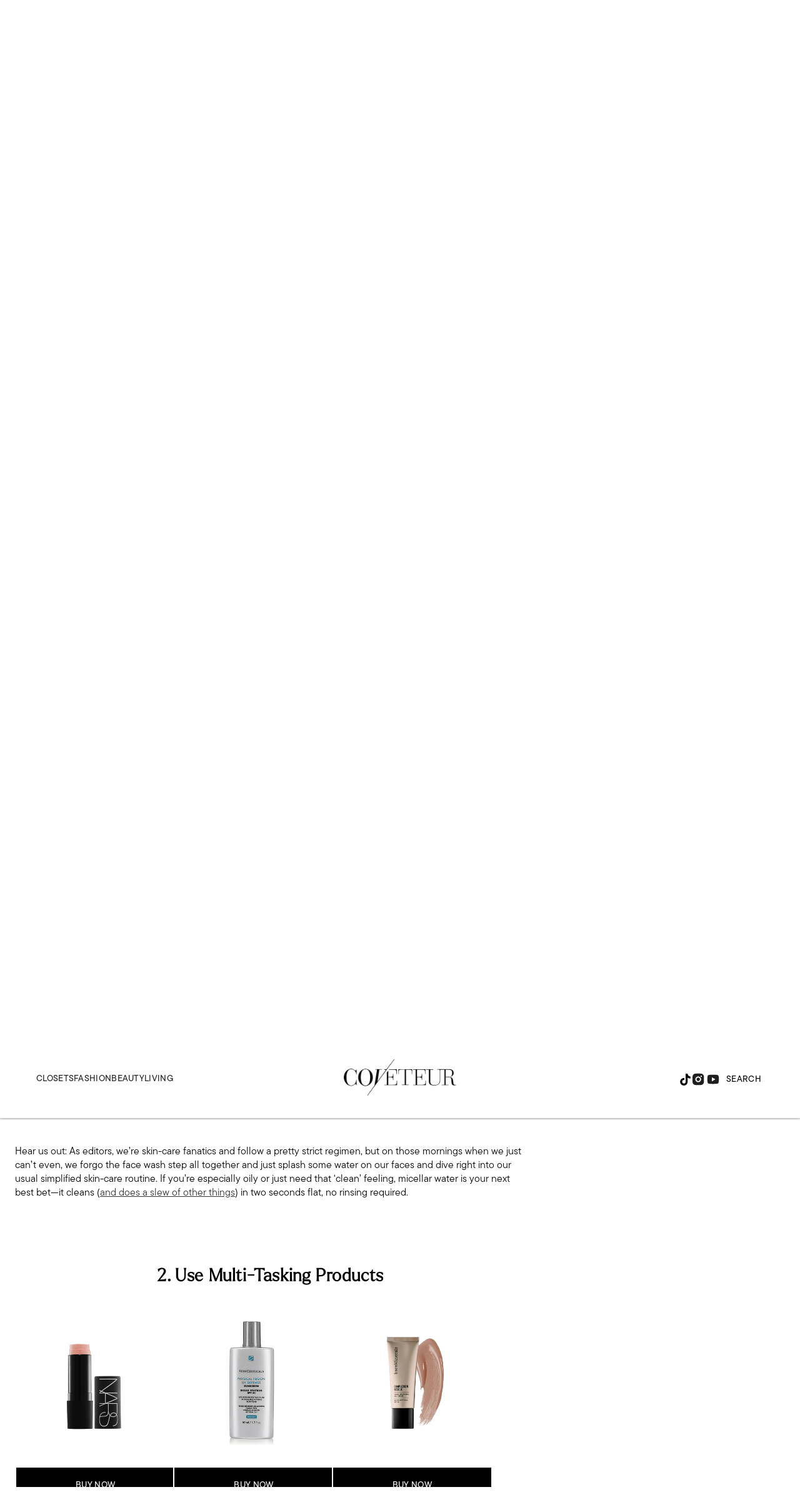

--- FILE ---
content_type: text/html; charset=utf-8
request_url: https://coveteur.com/how-to-streamline-morning-beauty-routine/particle-9
body_size: 56141
content:
<!DOCTYPE html><!-- Powered by RebelMouse. https://www.rebelmouse.com --><html lang="en"><head prefix="og: https://ogp.me/ns# article: https://ogp.me/ns/article#"><script type="application/ld+json">[]</script><script type="application/ld+json">[]</script><script type="application/ld+json">{"@context":"https://schema.org","@type":"NewsArticle","author":{"@type":"Person","description":"","identifier":"20922873","image":{"@type":"ImageObject","url":"https://coveteur.com/res/avatars/default"},"name":"Alicia Cesaro","url":"https://coveteur.com/author/alicia-cesaro/"},"dateModified":"2021-11-10T17:50:29Z","datePublished":"2018-09-23T10:30:27Z","description":"So you can get out the door faster. *Get Your Sh*t Together Week*","headline":"How to Cut Your Morning Beauty Routine in Half","image":[{"@type":"ImageObject","height":600,"url":"https://coveteur.com/media-library/image.jpg?id=25427782&width=980","width":1200},{"@type":"ImageObject","height":1200,"url":"https://coveteur.com/media-library/image.jpg?id=25326065&width=1200&height=1200&coordinates=306%2C0%2C306%2C0","width":1200},{"@type":"ImageObject","height":1500,"url":"https://coveteur.com/media-library/image.jpg?id=25326065&width=2000&height=1500&coordinates=191%2C0%2C191%2C0","width":2000},{"@type":"ImageObject","height":700,"url":"https://coveteur.com/media-library/image.jpg?id=25326065&width=1245&height=700&coordinates=38%2C0%2C38%2C0","width":1245}],"keywords":["NSFW-dpv","NSFW"],"mainEntityOfPage":{"@id":"https://coveteur.com/2018/09/23/how-to-streamline-morning-beauty-routine/","@type":"WebPage"},"publisher":{"@type":"Organization","logo":{"@type":"ImageObject","url":"https://coveteur.com/res/avatars/default"},"name":"Coveteur"},"thumbnailUrl":"https://coveteur.com/media-library/image.jpg?id=25326065&amp;width=210","url":"https://coveteur.com/2018/09/23/how-to-streamline-morning-beauty-routine/"}</script><meta charset="utf-8"/><link rel="preconnect" href="https://partners.rebelmouse.com/" crossorigin="crossorigin"/><link rel="preconnect" href="https://use.typekit.net/"/><link rel="stylesheet" href="https://use.typekit.net/vnr1bdy.css"/><meta name="robots" content="max-image-preview:large"/><link rel="preload" imagesrcset="https://coveteur.com/media-library/image.jpg?id=25326065&width=1245&height=700&quality=90&coordinates=38%2C0%2C38%2C0 3x, https://coveteur.com/media-library/image.jpg?id=25326065&width=1245&height=700&quality=90&coordinates=38%2C0%2C38%2C0 2x, https://coveteur.com/media-library/image.jpg?id=25326065&width=1245&height=700&quality=90&coordinates=38%2C0%2C38%2C0 1x" as="image" fetchpriority="high"/><link rel="canonical" href="https://coveteur.com/2018/09/23/how-to-streamline-morning-beauty-routine/"/><meta property="fb:app_id" content="200167090048537"/><meta name="twitter:site" content="@Coveteur"/><meta name="twitter:site:id" content="228379737"/><meta property="og:type" content="article"/><meta property="og:url" content="https://coveteur.com/2018/09/23/how-to-streamline-morning-beauty-routine/"/><meta property="og:site_name" content="Coveteur"/><meta property="og:image" content="https://coveteur.com/media-library/image.jpg?id=25427782&width=980"/><meta property="og:image:width" content="980"/><meta property="og:image:height" content="2000"/><meta property="og:title" content="How to Streamline Your AM Routine"/><meta property="og:description" content="So you can get out the door faster. *Get Your Sh*t Together Week*"/><meta name="description" content="So you can get out the door faster. *Get Your Sh*t Together Week*"/><meta name="keywords" content="NSFW-dpv, NSFW"/><meta name="referrer" content="always"/><meta name="twitter:card" content="summary_large_image"/><meta name="twitter:image" content="https://coveteur.com/media-library/image.jpg?id=25427782&width=980"/><link rel="preconnect" href="https://assets.rebelmouse.io/" crossorigin="anonymous"/><link rel="preconnect" href="https://user-stats.rbl.ms/" crossorigin="anonymous"/><link rel="preconnect" href="https://pages-stats.rbl.ms/" crossorigin="anonymous"/><!--link rel="preload" href="https://static.rbl.ms/static/fonts/fontawesome/fontawesome-mini.woff" as="font" type="font/woff2" crossorigin--><script type="text/javascript" class="rm-i-script">navigator.userAgent.includes("Chrome")&&function(e,t,n,r,i,o,a,u,c,s,p,l,f,v,d){var m,h,g,y,E=["click","contextmenu","dblclick","gotpointercapture","keydown","keypress","keyup","lostpointercapture","mousedown","mouseup","pointercancel","pointerdown","pointerenter","pointerleave","pointerover","pointerup","touchcancel","touchend","touchstart"],w=["scroll","wheel","mousemove","pointermove","touchmove"],P=new c,I=new c,L=new c,T="_rmStopped",S="rmInpZillaSafe",k="_rmImmediatelyStopped",_=e.setTimeout,b=e.clearTimeout,A=a.prototype,B=s&&"scheduling"in s&&"isInputPending"in s.scheduling;function C(e){return e&&e.canceled?Promise.resolve():(t=(e||{}).space||0,new Promise((function(e){t>0?_(e,0):d(e)}))).then((function(){if(B&&s.scheduling.isInputPending({includeContinuous:!0}))return C(e)}));var t}function Z(e){return e&&(e instanceof n||"function"==typeof e)}function x(e){return e&&"handleEvent"in e}function H(e){return"dataset"in e&&e.dataset.inpZillaSkip}function M(e,t,n,r,i,o){if(!(n[k]||r===u&&n[T]&&t!==n.target)){var a,c={get:(a={target:i,currentTarget:o},function(e,t,n){if(t in a)return a[t];var r=p.get(e,t);return Z(r)?function(){return p.apply(r,e,arguments)}:r}),set:p.set},s=new Proxy(n,c);try{x(e)?e.handleEvent.call(e,s):e.call(t,s)}catch(e){v(e)}}}function O(e){return function(t){var n=this,r=t.eventPhase,i=t.currentTarget,o=t.target;if(H(n))M(e,n,t,r,o,i);else{var a={canceled:!1,space:50};L.has(e)&&(L.get(e).canceled=!0),L.set(e,a),C(a).then((function(){a.canceled||(L.delete(e),M(e,n,t,r,o,i))}))}}}function j(e){return f.length>0&&e instanceof r&&e.dataset}function q(e){var t=!!f.some((function(t){return e.closest(t)}));e.dataset[S]=t?1:0}function F(e){return!!j(e)&&(S in e.dataset||q(e),1==e.dataset[S])}function G(e,t){var n=function(e,t){return!function(e,t){return!function(e){return e&&e.passive}(t)&&function(e){var t=e;return x(e)&&(t=e.handleEvent),!!(t&&t.length>0)}(e)}(e,t)}(e,t);return function(t){var r=this,i=t.eventPhase,o=t.currentTarget,u=t.target,c=t.timeStamp,s=new a("rm").timeStamp-c;function p(){M(e,r,t,i,u,o)}var l=!t.cancelable,f=!H(r),v=s>=20||n||l||function(e){return F(e.target)||F(e.currentTarget)}(t);f&&v?C().then(p):p()}}function N(e,t,n,r){if(!e.has(t)){var i=n(t,r);e.set(t,i)}return e.get(t)}function R(e){E.forEach((function(t){var n="on"+t;Object.defineProperty(e,n,{set:function(e){var n=this,r="__rmInpOn"+t;n[r]&&n.removeEventListener(t,n[r],{passive:!0}),n[r]=e,n.addEventListener(t,e,{passive:!0})}})}))}function U(e,t){return function(){this[e]=!0,t.apply(this,arguments)}}function z(){return!0}e.addEventListener("pointerup",z,{passive:!0}),e.addEventListener("pointerdown",z,{passive:!0}),(m=i.prototype).addEventListener=(h=m.addEventListener,function(t,n,r){var i=this||e;j(i)&&q(i);var o=n;n&&(o=w.includes(t)?N(I,n,O,r):N(P,n,G,r));var a=l.from(arguments);return a[1]=o,h.apply(i,a)}),m.removeEventListener=function(t){return function(n,r){var i,o=this||e,a=r;r&&(w.includes(n)&&I.has(r)?i=I:P.has(r)&&(i=P),i&&(a=i.get(r),i.delete(r)));var u=l.from(arguments);return u[1]=a,t.apply(o,u)}}(m.removeEventListener),R(e),R(t),R(o.prototype),g=A.stopPropagation,y=A.stopImmediatePropagation,A.stopPropagation=U(T,g),A.stopImmediatePropagation=U(k,y),function(){var t=new c;function n(e){return t.has(e)&&t.set(e,!0),b(e)}e.setTimeout=function(n,r){var i=this,o=l.from(arguments).splice(2);if(!Z(n))return _.apply(e,arguments);function a(){t.get(u)||n.apply(i,o),t.delete(u)}var u=_((function(){C().then(a).catch(v)}),r);return t.set(u,!1),u},e.setInterval=function(e,n){var r=this,i=l.from(arguments).splice(2);function o(){t.get(c)||e.apply(r,i)}function a(){return _(u,n)}function u(){t.get(c)?t.delete(c):C().then(o).catch(v).finally(a)}var c=a();return t.set(c,!1),c},e.clearInterval=n,e.clearTimeout=n}()}(window,document,Function,Element,EventTarget,HTMLElement,Event,Event.BUBBLING_PHASE,Map,navigator,Reflect,Array,window._rmInpZillaSafeSelectorList||[],console.error,requestIdleCallback);</script><script class="rm-i-script">window.REBELMOUSE_BOOTSTRAP_DATA = {"isUserLoggedIn": false, "site": {"id": 20883148, "isCommunitySite": false}, "runner": {"id": 20883148}, "post": {"id": 2650787364, "sections": [0, 544623354, 544247276, 540578213], "shareUrl": "https%3A%2F%2Fcoveteur.com%2F2018%2F09%2F23%2Fhow-to-streamline-morning-beauty-routine%2F", "status": 0, "tags": ["NSFW-dpv", "NSFW"]}, "path": "/how-to-streamline-morning-beauty-routine/particle-9", "pathParams": {"slug": "how-to-streamline-morning-beauty-routine", "particle_slug": "particle-9"}, "resourceId": "pp_2650787364", "fbId": "200167090048537", "fbAppVersion": "v2.5", "clientGaId": "", "messageBusUri": "wss://messages.rebelmouse.io", "section": {"id": null}, "tag": {"slug": null, "isSection": false}, "fullBootstrapUrl": "/res/bootstrap/data.js?site_id=20883148\u0026resource_id=pp_2650787364\u0026path_params=%7B%22slug%22%3A%22how-to-streamline-morning-beauty-routine%22%2C%22particle_slug%22%3A%22particle-9%22%7D\u0026override_device=desktop\u0026post_id=2650787364", "whitelabel_menu": {}, "useRiver": false, "engine": {"recaptchaSiteKey": null, "lazyLoadShortcodeImages": true, "backButtonGoToPage": true, "changeParticleUrlScroll": false, "countKeepReadingAsPageview": true, "defaultVideoPlayer": "", "theoPlayerLibraryLocation": "", "trackPageViewOnParticleUrlScroll": false, "webVitalsSampleRate": 100, "overrideDevicePixelRatio": null, "image_quality_level": 90, "sendEventsToCurrentDomain": false, "enableLoggedOutUserTracking": false, "useSmartLinks2": true}};
    </script><script class="rm-i-script">window.REBELMOUSE_BASE_ASSETS_URL = "https://coveteur.com/static/dist/social-ux/";
        window.REBELMOUSE_BASE_SSL_DOMAIN = "https://coveteur.com";
        window.REBELMOUSE_TASKS_QUEUE = [];
        window.REBELMOUSE_LOW_TASKS_QUEUE = [];
        window.REBELMOUSE_LOWEST_TASKS_QUEUE = [];
        window.REBELMOUSE_ACTIVE_TASKS_QUEUE = [];
        window.REBELMOUSE_STDLIB = {};
        window.RM_OVERRIDES = {};
        window.RM_AD_LOADER = [];
    </script><script src="https://coveteur.com/static/dist/social-ux/main.d2015c20bbd9ed04f008.bundle.mjs" class="rm-i-script" type="module" async="async" data-js-app="true" data-src-host="https://coveteur.com" data-src-file="main.mjs"></script><script src="https://coveteur.com/static/dist/social-ux/main.f1caed3aabe05ffeaf97.bundle.js" class="rm-i-script" nomodule="nomodule" defer="defer" data-js-app="true" data-src-host="https://coveteur.com" data-src-file="main.js"></script><script src="https://coveteur.com/static/dist/social-ux/runtime.85aab40d8d26672e95e5.bundle.mjs" class="rm-i-script" type="module" async="async" data-js-app="true" data-src-host="https://coveteur.com" data-src-file="runtime.mjs"></script><script src="https://coveteur.com/static/dist/social-ux/runtime.864d5f9953da26e3942c.bundle.js" class="rm-i-script" nomodule="nomodule" defer="defer" data-js-app="true" data-src-host="https://coveteur.com" data-src-file="runtime.js"></script><!-- we collected enough need to fix it first before turn in back on--><!--script src="//cdn.ravenjs.com/3.16.0/raven.min.js" crossorigin="anonymous"></script--><!--script type="text/javascript">
        Raven.config('https://6b64f5cc8af542cbb920e0238864390a@sentry.io/147999').install();
    </script--><link rel="manifest" href="/manifest.json"/><meta name="theme-color" content="#647187"/><script class="rm-i-script">
        if ('serviceWorker' in navigator) {
          window.addEventListener('load', function() {
            navigator.serviceWorker.register('/sw.js').then(function(registration) {
              console.log('ServiceWorker registration successful with scope: ', registration.scope);
            }, function(err) {
              console.log('ServiceWorker registration failed: ', err);
            });
          });
        } else {
          console.log('ServiceWorker not enabled');
        }
    </script><script class="rm-i-script">
        // fallback error prone google tag setup
        var googletag = googletag || {};
        googletag.cmd = googletag.cmd || [];
    </script><meta http-equiv="X-UA-Compatible" content="IE=edge"/><link rel="alternate" type="application/rss+xml" title="Coveteur" href="/feeds/series/get-your-shit-together.rss"/><meta name="viewport" content="width=device-width,initial-scale=1,minimum-scale=1.0"/><!-- TODO: move the default value from here --><title>How to Cut Your Morning Beauty Routine in Half - Coveteur</title><style class="rm-i-styles">
        article,aside,details,figcaption,figure,footer,header,hgroup,nav,section{display:block;}audio,canvas,video{display:inline-block;}audio:not([controls]){display:none;}[hidden]{display:none;}html{font-size:100%;-webkit-text-size-adjust:100%;-ms-text-size-adjust:100%;}body{margin:0;font-size:1em;line-height:1.4;}body,button,input,select,textarea{font-family:Tahoma,sans-serif;color:#5A5858;}::-moz-selection{background:#145A7C;color:#fff;text-shadow:none;}::selection{background:#145A7C;color:#fff;text-shadow:none;}:focus{outline:5px auto #2684b1;}a:hover,a:active{outline:0;}abbr[title]{border-bottom:1px dotted;}b,strong{font-weight:bold;}blockquote{margin:1em 40px;}dfn{font-style:italic;}hr{display:block;height:1px;border:0;border-top:1px solid #ccc;margin:1em 0;padding:0;}ins{background:#ff9;color:#000;text-decoration:none;}mark{background:#ff0;color:#000;font-style:italic;font-weight:bold;}pre,code,kbd,samp{font-family:monospace,serif;_font-family:'courier new',monospace;font-size:1em;}pre{white-space:pre;white-space:pre-wrap;word-wrap:break-word;}q{quotes:none;}q:before,q:after{content:"";content:none;}small{font-size:85%;}sub,sup{font-size:75%;line-height:0;position:relative;vertical-align:baseline;}sup{top:-0.5em;}sub{bottom:-0.25em;}ul,ol{margin:1em 0;padding:0 0 0 40px;}dd{margin:0 0 0 40px;}nav ul,nav ol{list-style:none;list-style-image:none;margin:0;padding:0;}img{border:0;-ms-interpolation-mode:bicubic;vertical-align:middle;}svg:not(:root){overflow:hidden;}figure{margin:0;}form{margin:0;}fieldset{border:0;margin:0;padding:0;}label{cursor:pointer;}legend{border:0;padding:0;}button,input{line-height:normal;}button,input[type="button"],input[type="reset"],input[type="submit"]{cursor:pointer;-webkit-appearance:button;}input[type="checkbox"],input[type="radio"]{box-sizing:border-box;padding:0;}input[type="search"]{-webkit-appearance:textfield;box-sizing:content-box;}input[type="search"]::-webkit-search-decoration{-webkit-appearance:none;}button::-moz-focus-inner,input::-moz-focus-inner{border:0;padding:0;}textarea{overflow:auto;vertical-align:top;resize:vertical;}input:invalid,textarea:invalid{background-color:#fccfcc;}table{border-collapse:collapse;border-spacing:0;}td{vertical-align:top;}.ir{display:block;border:0;text-indent:-999em;overflow:hidden;background-color:transparent;background-repeat:no-repeat;text-align:left;direction:ltr;}.ir br{display:none;}.hidden{display:none !important;visibility:hidden;}.visuallyhidden{border:0;clip:rect(0 0 0 0);height:1px;margin:-1px;overflow:hidden;padding:0;position:absolute;width:1px;}.visuallyhidden.focusable:active,.visuallyhidden.focusable:focus{clip:auto;height:auto;margin:0;overflow:visible;position:static;width:auto;}.invisible{visibility:hidden;}.clearfix:before,.clearfix:after{content:"";display:table;}.clearfix:after{clear:both;}.clearfix{zoom:1;}.zindex20{z-index:20;}.zindex30{z-index:30;}.zindex40{z-index:40;}.zindex50{z-index:50;}html{font-size:10px;font-family:tt-commons-pro,sans-serif;line-height:1.4;color:#000;font-weight:normal;}body,button,input,select,textarea{font-family:tt-commons-pro,sans-serif;color:#000;}.col,body{font-size:1.6rem;line-height:1.4;}a{color:#000;text-decoration:none;}a:hover{color:#B2B2B2;text-decoration:none;}.with-primary-color{color:#000;}.with-primary-color:hover{color:#B2B2B2;}.js-tab,.js-keep-reading,.js-toggle{cursor:pointer;}.noselect{-webkit-touch-callout:none;-webkit-user-select:none;-khtml-user-select:none;-moz-user-select:none;-ms-user-select:none;user-select:none;}.tabs__tab{display:inline-block;padding:10px;}.tabs__tab-content{display:none;}.tabs__tab-content.active{display:block;}button:focus,input[type="text"],input[type="email"]{outline:0;}audio,canvas,iframe,img,svg,video{vertical-align:middle;max-width:100%;}textarea{resize:vertical;}.main{background-color:#FFF;position:relative;overflow:hidden;}.valign-wrapper{display:-webkit-flex;display:-ms-flexbox;display:flex;-webkit-align-items:center;-ms-flex-align:center;align-items:center;}.valign-wrapper .valign{display:block;}#notification{position:fixed;}.article-module__controls-placeholder{position:absolute;}.display-block{display:block;}.cover-all{position:absolute;width:100%;height:100%;}.full-width{width:100%;}.fa{font-family:FontAwesome,"fontawesome-mini" !important;}.fa.fa-instagram{font-size:1.15em;}.fa-googleplus:before{content:"\f0d5";}.post-partial,.overflow-visible{overflow:visible !important;}.attribute-data{margin:0 10px 10px 0;padding:5px 10px;background-color:#000;color:white;border-radius:3px;margin-bottom:10px;display:inline-block;}.attribute-data[value=""]{display:none;}.badge{display:inline-block;overflow:hidden;}.badge-image{border-radius:100%;}.js-expandable.expanded .js-expand,.js-expandable:not(.expanded) .js-contract{display:none;}.js-scroll-trigger{display:block;width:100%;}.sticky-target:not(.legacy){position:fixed;opacity:0;top:0;will-change:transform;transform:translate3d(0px,0px,0px);}.sticky-target.legacy{position:relative;}.sticky-target.legacy.sticky-active{position:fixed;}.color-inherit:hover,.color-inherit{color:inherit;}.js-appear-on-expand{transition:all 350ms;height:0;overflow:hidden;opacity:0;}.content-container{display:none;}.expanded .content-container{display:block;}.expanded .js-appear-on-expand{opacity:1;height:auto;}.logged-out-user .js-appear-on-expand{height:0;opacity:0;}.h1,.h2{margin:0;padding:0;font-size:1em;font-weight:normal;}.lazyload-placeholder{display:none;position:absolute;text-align:center;background:rgba(0,0,0,0.1);top:0;bottom:0;left:0;right:0;}div[runner-lazy-loading] .lazyload-placeholder,iframe[runner-lazy-loading] + .lazyload-placeholder{display:block;}.abs-pos-center{position:absolute;top:0;bottom:0;left:0;right:0;margin:auto;}.relative{position:relative;}.runner-spinner{position:absolute;top:0;bottom:0;left:0;right:0;margin:auto;width:50px;}.runner-spinner:before{content:"";display:block;padding-top:100%;}.rm-non-critical-loaded .runner-spinner-circular{animation:rotate 2s linear infinite;height:100%;transform-origin:center center;width:100%;position:absolute;top:0;bottom:0;left:0;right:0;margin:auto;}.position-relative{position:relative;}.collection-button{display:inline-block;}.rm-non-critical-loaded .runner-spinner-path{stroke-dasharray:1,200;stroke-dashoffset:0;animation:dash 1.5s ease-in-out infinite,color 6s ease-in-out infinite;stroke-linecap:round;}.pagination-container .pagination-wrapper{display:flex;align-items:center;}.pagination-container .pagination-wrapper a{color:rgba(59,141,242,1);margin:0 5px;}@keyframes rotate{100%{transform:rotate(360deg);}}@keyframes dash{0%{stroke-dasharray:1,200;stroke-dashoffset:0;}50%{stroke-dasharray:89,200;stroke-dashoffset:-35px;}100%{stroke-dasharray:89,200;stroke-dashoffset:-124px;}}@keyframes color{100%,0%{stroke:rgba(255,255,255,1);}40%{stroke:rgba(255,255,255,0.6);}66%{stroke:rgba(255,255,255,0.9);}80%,90%{stroke:rgba(255,255,255,0.7);}}.js-section-loader-feature-container > .slick-list > .slick-track > .slick-slide:not(.slick-active){height:0;visibility:hidden;}.rebellt-item-media-container .instagram-media{margin-left:auto !important;margin-right:auto !important;}.js-hidden-panel{position:fixed;top:0;left:0;right:0;transition:all 300ms;z-index:10;}.js-hidden-panel.active{transform:translate3d(0,-100%,0);}.content{margin-left:auto;margin-right:auto;max-width:1100px;width:90%;}.ad-tag{text-align:center;}.ad-tag__inner{display:inline-block;}.content .ad-tag{margin-left:-5%;margin-right:-5%;}@media (min-width:768px){.content .ad-tag{margin-left:auto;margin-right:auto;}}.user-prefs{display:none;}.no-mb:not(:last-child){margin-bottom:0;}.no-mt:not(:first-child){margin-top:0;}.sm-mt-0:not(:empty):before,.sm-mt-1:not(:empty):before,.sm-mt-2:not(:empty):before,.sm-mb-0:not(:empty):after,.sm-mb-1:not(:empty):after,.sm-mb-2:not(:empty):after,.md-mt-0:not(:empty):before,.md-mt-1:not(:empty):before,.md-mt-2:not(:empty):before,.md-mb-0:not(:empty):after,.md-mb-1:not(:empty):after,.md-mb-2:not(:empty):after,.lg-mt-0:not(:empty):before,.lg-mt-1:not(:empty):before,.lg-mt-2:not(:empty):before,.lg-mb-0:not(:empty):after,.lg-mb-1:not(:empty):after,.lg-mb-2:not(:empty):after{content:'';display:block;overflow:hidden;}.sm-mt-0:not(:empty):before{margin-bottom:0;}.sm-mt-0 > *{margin-top:0;}.sm-mt-1:not(:empty):before{margin-bottom:-10px;}.sm-mt-1 > *{margin-top:10px;}.sm-mt-2:not(:empty):before{margin-bottom:-20px;}.sm-mt-2 > *{margin-top:20px;}.sm-mb-0:not(:empty):after{margin-top:0;}.sm-mb-0 > *{margin-bottom:0;}.sm-mb-1:not(:empty):after{margin-top:-10px;}.sm-mb-1 > *{margin-bottom:10px;}.sm-mb-2:not(:empty):after{margin-top:-20px;}.sm-mb-2 > *{margin-bottom:20px;}@media (min-width:768px){.md-mt-0:not(:empty):before{margin-bottom:0;}.md-mt-0 > *{margin-top:0;}.md-mt-1:not(:empty):before{margin-bottom:-10px;}.md-mt-1 > *{margin-top:10px;}.md-mt-2:not(:empty):before{margin-bottom:-20px;}.md-mt-2 > *{margin-top:20px;}.md-mb-0:not(:empty):after{margin-top:0;}.md-mb-0 > *{margin-bottom:0;}.md-mb-1:not(:empty):after{margin-top:-10px;}.md-mb-1 > *{margin-bottom:10px;}.md-mb-2:not(:empty):after{margin-top:-20px;}.md-mb-2 > *{margin-bottom:20px;}}@media (min-width:1024px){.lg-mt-0:not(:empty):before{margin-bottom:0;}.lg-mt-0 > *{margin-top:0;}.lg-mt-1:not(:empty):before{margin-bottom:-10px;}.lg-mt-1 > *{margin-top:10px;}.lg-mt-2:not(:empty):before{margin-bottom:-20px;}.lg-mt-2 > *{margin-top:20px;}.lg-mb-0:not(:empty):after{margin-top:0;}.lg-mb-0 > *{margin-bottom:0;}.lg-mb-1:not(:empty):after{margin-top:-10px;}.lg-mb-1 > *{margin-bottom:10px;}.lg-mb-2:not(:empty):after{margin-top:-20px;}.lg-mb-2 > *{margin-bottom:20px;}}.sm-cp-0{padding:0;}.sm-cp-1{padding:10px;}.sm-cp-2{padding:20px;}@media (min-width:768px){.md-cp-0{padding:0;}.md-cp-1{padding:10px;}.md-cp-2{padding:20px;}}@media (min-width:1024px){.lg-cp-0{padding:0;}.lg-cp-1{padding:10px;}.lg-cp-2{padding:20px;}}.mb-2 > *{margin-bottom:20px;}.mb-2 > :last-child{margin-bottom:0;}.v-sep > *{margin-bottom:20px;}@media (min-width:768px){.v-sep > *{margin-bottom:40px;}}.v-sep > *:last-child{margin-bottom:0;}@media only screen and (max-width:767px){.hide-mobile{display:none !important;}}@media only screen and (max-width:1023px){.hide-tablet-and-mobile{display:none !important;}}@media only screen and (min-width:768px){.hide-tablet-and-desktop{display:none !important;}}@media only screen and (min-width:768px) and (max-width:1023px){.hide-tablet{display:none !important;}}@media only screen and (min-width:1024px){.hide-desktop{display:none !important;}}.row.px10{margin-left:-10px;margin-right:-10px;}.row.px10 > .col{padding-left:10px;padding-right:10px;}.row.px20{margin-left:-20px;margin-right:-20px;}.row.px20 > .col{padding-left:20px;padding-right:20px;}.row{margin-left:auto;margin-right:auto;overflow:hidden;}.row:after{content:'';display:table;clear:both;}.row:not(:empty){margin-bottom:-20px;}.col{margin-bottom:20px;}@media (min-width:768px){.col{margin-bottom:40px;}.row:not(:empty){margin-bottom:-40px;}}.row .col{float:left;box-sizing:border-box;}.row .col.pull-right{float:right;}.row .col.s1{width:8.3333333333%;}.row .col.s2{width:16.6666666667%;}.row .col.s3{width:25%;}.row .col.s4{width:33.3333333333%;}.row .col.s5{width:41.6666666667%;}.row .col.s6{width:50%;}.row .col.s7{width:58.3333333333%;}.row .col.s8{width:66.6666666667%;}.row .col.s9{width:75%;}.row .col.s10{width:83.3333333333%;}.row .col.s11{width:91.6666666667%;}.row .col.s12{width:100%;}@media only screen and (min-width:768px){.row .col.m1{width:8.3333333333%;}.row .col.m2{width:16.6666666667%;}.row .col.m3{width:25%;}.row .col.m4{width:33.3333333333%;}.row .col.m5{width:41.6666666667%;}.row .col.m6{width:50%;}.row .col.m7{width:58.3333333333%;}.row .col.m8{width:66.6666666667%;}.row .col.m9{width:75%;}.row .col.m10{width:83.3333333333%;}.row .col.m11{width:91.6666666667%;}.row .col.m12{width:100%;}}@media only screen and (min-width:1024px){.row .col.l1{width:8.3333333333%;}.row .col.l2{width:16.6666666667%;}.row .col.l3{width:25%;}.row .col.l4{width:33.3333333333%;}.row .col.l5{width:41.6666666667%;}.row .col.l6{width:50%;}.row .col.l7{width:58.3333333333%;}.row .col.l8{width:66.6666666667%;}.row .col.l9{width:75%;}.row .col.l10{width:83.3333333333%;}.row .col.l11{width:91.6666666667%;}.row .col.l12{width:100%;}}.widget{position:relative;box-sizing:border-box;}.widget:hover .widget__headline a{color:#B2B2B2;}.widget__headline{font-family:tt-commons-pro,sans-serif;color:#000;cursor:pointer;}.widget__headline-text{font-family:inherit;color:inherit;word-break:break-word;}.widget__section-text{display:block;}.image,.widget__image{background-position:center;background-repeat:no-repeat;background-size:cover;display:block;z-index:0;}.widget__play{position:absolute;width:100%;height:100%;text-align:center;}.rm-widget-image-holder{position:relative;}.rm-video-holder{position:absolute;width:100%;height:100%;top:0;left:0;}.rm-zindex-hidden{display:none;z-index:-1;}.rm-widget-image-holder .widget__play{top:0;left:0;}.image.no-image{background-color:#e4e4e4;}.widget__video{position:relative;}.widget__video .rm-scrop-spacer{padding-bottom:56.25%;}.widget__video.rm-video-tiktok{max-width:605px;}.widget__video video,.widget__video iframe{position:absolute;top:0;left:0;height:100%;}.widget__product-vendor{font-size:1.5em;line-height:1.5;margin:25px 0;}.widget__product-buy-link{margin:15px 0;}.widget__product-buy-link-btn{background-color:#000;color:#fff;display:inline-block;font-size:1.6rem;line-height:1em;padding:1.25rem;font-weight:700;}.widget__product-buy-btn:hover{color:#fff;}.widget__product-price{font-size:1.5em;line-height:1.5;margin:25px 0;}.widget__product-compare-at-price{text-decoration:line-through;}.rebellt-item.is--mobile,.rebellt-item.is--tablet{margin-bottom:0.85em;}.rebellt-item.show_columns_on_mobile.col2,.rebellt-item.show_columns_on_mobile.col3{display:inline-block;vertical-align:top;}.rebellt-item.show_columns_on_mobile.col2{width:48%;}.rebellt-item.show_columns_on_mobile.col3{width:32%;}@media only screen and (min-width:768px){.rebellt-item.col2:not(.show_columns_on_mobile),.rebellt-item.col3:not(.show_columns_on_mobile){display:inline-block;vertical-align:top;}.rebellt-item.col2:not(.show_columns_on_mobile){width:48%;}.rebellt-item.col3:not(.show_columns_on_mobile){width:32%;}}.rebellt-item.parallax{background-size:cover;background-attachment:fixed;position:relative;left:calc(-50vw + 50%);width:100vw;min-height:100vh;padding:0 20%;box-sizing:border-box;max-width:inherit;text-align:center;z-index:3;}.rebellt-item.parallax.is--mobile{background-position:center;margin-bottom:0;padding:0 15%;}.rebellt-item.parallax.has-description:before,.rebellt-item.parallax.has-description:after{content:"";display:block;padding-bottom:100%;}.rebellt-item.parallax.has-description.is--mobile:before,.rebellt-item.parallax.has-description.is--mobile:after{padding-bottom:90vh;}.rebellt-item.parallax h3,.rebellt-item.parallax p{color:white;text-shadow:1px 0 #000;}.rebellt-item.parallax.is--mobile p{font-size:18px;font-weight:400;}.rebellt-ecommerce h3{font-size:1.8em;margin-bottom:15px;}.rebellt-ecommerce--vendor{font-size:1.5em;line-height:1.5;margin:25px 0;}.rebellt-ecommerce--price{font-size:1.5em;line-height:1.5;margin:25px 0;}.rebellt-ecommerce--compare-at-price{text-decoration:line-through;}.rebellt-ecommerce--buy{margin:15px 0;}.rebellt-ecommerce--btn{background-color:#000;color:#fff;display:inline-block;font-size:1.6rem;line-height:1em;padding:1.25rem;font-weight:700;}.rebellt-ecommerce--btn:hover{color:#fff;}.rebelbar.skin-simple{height:50px;line-height:50px;color:#000;font-size:1.2rem;border-left:none;border-right:none;background-color:#fff;}.rebelbar.skin-simple .rebelbar__inner{position:relative;height:100%;margin:0 auto;padding:0 20px;max-width:1300px;}.rebelbar.skin-simple .logo{float:left;}.rebelbar.skin-simple .logo__image{max-height:50px;max-width:190px;}.rebelbar--fake.skin-simple{position:relative;border-color:#fff;}.rebelbar--fixed.skin-simple{position:absolute;width:100%;z-index:3;}.with-fixed-header .rebelbar--fixed.skin-simple{position:fixed;top:0;}.rebelbar.skin-simple .rebelbar__menu-toggle{position:relative;cursor:pointer;float:left;text-align:center;font-size:0;width:50px;margin-left:-15px;height:100%;color:#000;}.rebelbar.skin-simple i{vertical-align:middle;display:inline-block;font-size:20px;}.rebelbar.skin-simple .rebelbar__menu-toggle:hover{color:#B2B2B2;}.rebelbar.skin-simple .rebelbar__section-links{display:none;padding:0 100px 0 40px;overflow:hidden;height:100%;}.rebelbar.skin-simple .rebelbar__section-list{margin:0 -15px;height:100%;}.rebelbar.skin-simple .rebelbar__section-links li{display:inline-block;padding:0 15px;text-align:left;}.rebelbar.skin-simple .rebelbar__section-link{color:#000;display:block;font-size:1.8rem;font-weight:400;text-decoration:none;}.rebelbar.skin-simple .rebelbar__section-link:hover{color:#B2B2B2;}.rebelbar.skin-simple .rebelbar__sharebar.sharebar{display:none;}.rebelbar.skin-simple .rebelbar__section-list.js--active .rebelbar__more-sections-button{visibility:visible;}.rebelbar.skin-simple .rebelbar__more-sections-button{cursor:pointer;visibility:hidden;}.rebelbar.skin-simple #rebelbar__more-sections{visibility:hidden;position:fixed;line-height:70px;left:0;width:100%;background-color:#1f1f1f;}.rebelbar.skin-simple #rebelbar__more-sections a{color:white;}.rebelbar.skin-simple #rebelbar__more-sections.opened{visibility:visible;}@media only screen and (min-width:768px){.rebelbar.skin-simple .rebelbar__menu-toggle{margin-right:15px;}.rebelbar.skin-simple{height:100px;line-height:100px;font-weight:700;}.rebelbar.skin-simple .logo__image{max-width:350px;max-height:100px;}.rebelbar.skin-simple .rebelbar__inner{padding:0 40px;}.rebelbar.skin-simple .rebelbar__sharebar.sharebar{float:left;margin-top:20px;margin-bottom:20px;padding-left:40px;}}@media (min-width:960px){.rebelbar.skin-simple .rebelbar__section-links{display:block;}.with-floating-shares .rebelbar.skin-simple .search-form{display:none;}.with-floating-shares .rebelbar.skin-simple .rebelbar__sharebar.sharebar{display:block;}.with-floating-shares .rebelbar.skin-simple .rebelbar__section-links{display:none;}}.menu-global{display:none;width:100%;position:fixed;z-index:3;color:white;background-color:#1a1a1a;height:100%;font-size:1.8rem;overflow-y:auto;overflow-x:hidden;line-height:1.6em;}@media (min-width:768px){.menu-global{display:block;max-width:320px;top:0;-webkit-transform:translate(-320px,0);transform:translate(-320px,0);transform:translate3d(-320px,0,0);}.menu-global,.all-content-wrapper{transition:transform .2s cubic-bezier(.2,.3,.25,.9);}}.menu-overlay{position:fixed;top:-100%;left:0;height:0;width:100%;cursor:pointer;visibility:hidden;opacity:0;transition:opacity 200ms;}.menu-opened .menu-overlay{visibility:visible;height:100%;z-index:1;opacity:1;top:0;}@media only screen and (min-width:768px){.menu-opened .menu-overlay{z-index:10;background:rgba(255,255,255,.6);}}@media (min-width:960px){.logged-out-user .rebelbar.skin-simple .menu-overlay{display:none;}}@media (min-width:600px){.rm-resized-container-5{width:5%;}.rm-resized-container-10{width:10%;}.rm-resized-container-15{width:15%;}.rm-resized-container-20{width:20%;}.rm-resized-container-25{width:25%;}.rm-resized-container-30{width:30%;}.rm-resized-container-35{width:35%;}.rm-resized-container-40{width:40%;}.rm-resized-container-45{width:45%;}.rm-resized-container-50{width:50%;}.rm-resized-container-55{width:55%;}.rm-resized-container-60{width:60%;}.rm-resized-container-65{width:65%;}.rm-resized-container-70{width:70%;}.rm-resized-container-75{width:75%;}.rm-resized-container-80{width:80%;}.rm-resized-container-85{width:85%;}.rm-resized-container-90{width:90%;}.rm-resized-container-95{width:95%;}.rm-resized-container-100{width:100%;}}.rm-embed-container{position:relative;}.rm-embed-container.rm-embed-instagram{max-width:540px;}.rm-embed-container.rm-embed-tiktok{max-width:572px;min-height:721px;}.rm-embed-container.rm-embed-tiktok blockquote,.rm-embed-twitter blockquote{all:revert;}.rm-embed-container.rm-embed-tiktok blockquote{margin-left:0;margin-right:0;position:relative;}.rm-embed-container.rm-embed-tiktok blockquote,.rm-embed-container.rm-embed-tiktok blockquote > iframe,.rm-embed-container.rm-embed-tiktok blockquote > section{width:100%;min-height:721px;display:block;}.rm-embed-container.rm-embed-tiktok blockquote > section{position:absolute;top:0;left:0;right:0;bottom:0;display:flex;align-items:center;justify-content:center;flex-direction:column;text-align:center;}.rm-embed-container.rm-embed-tiktok blockquote > section:before{content:"";display:block;width:100%;height:300px;border-radius:8px;}.rm-embed-container > .rm-embed,.rm-embed-container > .rm-embed-holder{position:absolute;top:0;left:0;}.rm-embed-holder{display:block;height:100%;width:100%;display:flex;align-items:center;}.rm-embed-container > .rm-embed-spacer{display:block;}.rm-embed-twitter{max-width:550px;margin-top:10px;margin-bottom:10px;}.rm-embed-twitter blockquote{position:relative;height:100%;width:100%;flex-direction:column;display:flex;align-items:center;justify-content:center;flex-direction:column;text-align:center;}.rm-embed-twitter:not(.rm-off) .twitter-tweet{margin:0 !important;}.logo__image,.image-element__img,.rm-lazyloadable-image{max-width:100%;height:auto;}.logo__image,.image-element__img{width:auto;}@media (max-width:768px){.rm-embed-spacer.rm-embed-spacer-desktop{display:none;}}@media (min-width:768px){.rm-embed-spacer.rm-embed-spacer-mobile{display:none;}}.sharebar{margin:0 -4px;padding:0;font-size:0;line-height:0;}.sharebar a{color:#fff;}.sharebar a:hover{text-decoration:none;color:#fff;}.sharebar .share,.sharebar .share-plus{display:inline-block;margin:0 4px;font-size:14px;font-weight:400;padding:0 10px;width:20px;min-width:20px;height:40px;line-height:38px;text-align:center;vertical-align:middle;border-radius:2px;}.sharebar .share-plus i,.sharebar .share i{display:inline-block;vertical-align:middle;}.sharebar .hide-button{display:none;}.sharebar.enable-panel .hide-button{display:inline-block;}.sharebar.enable-panel .share-plus{display:none;}.sharebar.with-first-button-caption:not(.enable-panel) .share:first-child{width:68px;}.sharebar.with-first-button-caption:not(.enable-panel) .share:first-child:after{content:'Share';padding-left:5px;vertical-align:middle;}.sharebar--fixed{display:none;position:fixed;bottom:0;z-index:1;text-align:center;width:100%;left:0;margin:20px auto;}.with-floating-shares .sharebar--fixed{display:block;}.sharebar.fly_shared:not(.enable-panel) .share:nth-child(5){display:none;}.share-media-panel .share-media-panel-pinit{position:absolute;right:0;bottom:0;background-color:transparent;}.share-media-panel-pinit_share{background-image:url('/static/img/whitelabel/runner/spritesheets/pin-it-sprite.png');background-color:#BD081C;background-position:-1px -17px;border-radius:4px;float:right;height:34px;margin:7px;width:60px;background-size:194px auto;}.share-media-panel-pinit_share:hover{opacity:.9;}@media (min-width:768px){.sharebar .share-plus .fa,.sharebar .share .fa{font-size:22px;}.sharebar .share,.sharebar .share-plus{padding:0 15px;width:30px;min-width:30px;height:60px;line-height:60px;margin:0 4px;font-size:16px;}.sharebar.with-first-button-caption:not(.enable-panel) .share:first-child{width:180px;}.sharebar.with-first-button-caption:not(.enable-panel) .share:first-child:after{content:'Share this story';padding-left:10px;vertical-align:middle;text-transform:uppercase;}.share-media-panel-pinit_share{background-position:-60px -23px;height:45px;margin:10px;width:80px;}}.action-btn{display:block;font-size:1.6rem;color:#000;cursor:pointer;border:2px solid #000;border-color:#000;border-radius:2px;line-height:1em;padding:1.6rem;font-weight:700;text-align:center;}.action-btn:hover{color:#B2B2B2;border:2px solid #B2B2B2;border-color:#B2B2B2;}.section-headline__text{font-size:3rem;font-weight:700;line-height:1;}.section-headline__text{color:#000;}@media (min-width:768px){.section-headline__text{font-size:3.6rem;}.content__main .section-headline__text{margin-top:-.3rem;margin-bottom:2rem;}}.module-headline__text{font-size:3rem;font-weight:700;color:#000;}@media (min-width:768px){.module-headline__text{font-size:3.6rem;}}.search-form{position:absolute;top:0;right:20px;z-index:1;}.search-form__text-input{display:none;height:42px;font-size:1.3rem;background-color:#f4f4f4;border:none;color:#8f8f8f;text-indent:10px;padding:0;width:220px;position:absolute;right:-10px;top:0;bottom:0;margin:auto;}.search-form .search-form__submit{display:none;position:relative;border:none;bottom:2px;background-color:transparent;}.search-form__text-input:focus,.search-form__submit:focus{border:0 none;-webkit-box-shadow:none;-moz-box-shadow:none;box-shadow:none;outline:0 none;}.show-search .search-form__close{position:absolute;display:block;top:0;bottom:0;margin:auto;height:1rem;right:-28px;}.search-form__open{vertical-align:middle;bottom:2px;display:inline-block;position:relative;color:#000;font-size:1.9rem;}.show-search .search-form__text-input{display:block;}.show-search .search-form__submit{display:inline-block;vertical-align:middle;padding:0;color:#000;font-size:1.9rem;}.search-form__close,.show-search .search-form__open{display:none;}.quick-search{display:block;border-bottom:1px solid #d2d2d2;padding:24px 0 28px;margin-bottom:20px;position:relative;}.quick-search__submit{background-color:transparent;border:0;padding:0;margin:0;position:absolute;zoom:.75;color:#000;}.quick-search__input{background-color:transparent;border:0;padding:0;font-size:1.5rem;font-weight:700;line-height:3em;padding-left:40px;width:100%;box-sizing:border-box;}@media (min-width:768px){.search-form{right:40px;}.quick-search{margin-bottom:40px;padding:0 0 20px;}.quick-search__submit{zoom:1;}.quick-search__input{line-height:2.2em;padding-left:60px;}}.search-widget{position:relative;}.search-widget__input,.search-widget__submit{border:none;padding:0;margin:0;color:#000;background:transparent;font-size:inherit;line-height:inherit;}.social-links__link{display:inline-block;padding:12px;line-height:0;width:25px;height:25px;border-radius:50%;margin:0 6px;font-size:1.5em;text-align:center;position:relative;vertical-align:middle;color:white;}.social-links__link:hover{color:white;}.social-links__link > span{position:absolute;top:0;left:0;right:0;bottom:0;margin:auto;height:1em;}.article__body{font-family:tt-commons-pro,sans-serif;}.body-description .horizontal-rule{border-top:2px solid #eee;}.article-content blockquote{border-left:5px solid #000;border-left-color:#000;color:#656565;padding:0 0 0 25px;margin:1em 0 1em 25px;}.article__splash-custom{position:relative;}.body hr{display:none;}.article-content .media-caption{color:#9a9a9a;font-size:1.4rem;line-height:2;}.giphy-image{margin-bottom:0;}.article-body a{word-wrap:break-word;}.article-content .giphy-image__credits-wrapper{margin:0;}.article-content .giphy-image__credits{color:#000;font-size:1rem;}.article-content .image-media,.article-content .giphy-image .media-photo-credit{display:block;}.tags{color:#000;margin:0 -5px;}.tags__item{margin:5px;display:inline-block;}.tags .tags__item{line-height:1;}.slideshow .carousel-control{overflow:hidden;}.shortcode-media .media-caption,.shortcode-media .media-photo-credit{display:block;}@media (min-width:768px){.tags{margin:0 -10px;}.tags__item{margin:10px;}.article-content__comments-wrapper{border-bottom:1px solid #d2d2d2;margin-bottom:20px;padding-bottom:40px;}}.subscription-widget{background:#000;padding:30px;}.subscription-widget .module-headline__text{text-align:center;font-size:2rem;font-weight:400;color:#fff;}.subscription-widget .social-links{margin-left:-10px;margin-right:-10px;text-align:center;font-size:0;}.subscription-widget .social-links__link{display:inline-block;vertical-align:middle;width:39px;height:39px;color:#fff;box-sizing:border-box;border-radius:50%;font-size:20px;margin:0 5px;line-height:35px;background:transparent;border:2px solid #fff;border-color:#fff;}.subscription-widget .social-links__link:hover{color:#B2B2B2;border-color:#B2B2B2;background:transparent;}.subscription-widget .social-links__link .fa-instagram{margin:5px 0 0 1px;}.subscription-widget__site-links{margin:30px -5px;text-align:center;font-size:.8em;}.subscription-widget__site-link{padding:0 5px;color:inherit;}.newsletter-element__form{text-align:center;position:relative;max-width:500px;margin-left:auto;margin-right:auto;}.newsletter-element__submit,.newsletter-element__input{border:0;padding:10px;font-size:1.6rem;font-weight:500;height:40px;line-height:20px;margin:0;}.newsletter-element__submit{background:#000;color:#fff;position:absolute;top:0;right:0;}.newsletter-element__submit:hover{opacity:.9;}.newsletter-element__input{background:#f4f4f4;width:100%;color:#8f8f8f;padding-right:96px;box-sizing:border-box;}.gdpr-cookie-wrapper{position:relative;left:0;right:0;padding:.5em;box-sizing:border-box;}.gdpr-cookie-controls{text-align:right;}.runner-authors-list{margin-top:0;margin-bottom:0;padding-left:0;list-style-type:none;}.runner-authors-author-wrapper{display:flex;flex-direction:row;flex-wrap:nowrap;justify-content:flex-start;align-items:stretch;align-content:stretch;}.runner-authors-avatar-thumb{display:inline-block;border-radius:100%;width:55px;height:55px;background-repeat:no-repeat;background-position:center;background-size:cover;overflow:hidden;}.runner-authors-avatar-thumb img{width:100%;height:100%;display:block;object-fit:cover;border-radius:100%;}.runner-authors-avatar-fallback{display:flex;align-items:center;justify-content:center;width:100%;height:100%;font-size:12px;line-height:1.1;text-align:center;padding:4px;background:#e0e0e0;color:#555;font-weight:600;text-transform:uppercase;border-radius:100%;overflow:hidden;}.runner-authors-author-info{width:calc(100% - 55px);}.runner-author-name-container{padding:0 6px;}.rm-breadcrumb__list{margin:0;padding:0;}.rm-breadcrumb__item{list-style-type:none;display:inline;}.rm-breadcrumb__item:last-child .rm-breadcrumb__separator{display:none;}.rm-breadcrumb__item:last-child .rm-breadcrumb__link,.rm-breadcrumb__link.disabled{pointer-events:none;color:inherit;}.social-tab-i .share-fb:after,.social-tab-i .share-tw:after{content:none;}.share-buttons .social-tab-i a{margin-right:0;}.share-buttons .social-tab-i li{line-height:1px;float:left;}.share-buttons .social-tab-i ul{margin:0;padding:0;list-style:none;}.share-tab-img{max-width:100%;padding:0;margin:0;position:relative;overflow:hidden;display:inline-block;}.share-buttons .social-tab-i{position:absolute;bottom:0;right:0;margin:0;padding:0;z-index:1;list-style-type:none;}.close-share-mobile,.show-share-mobile{background-color:rgba(0,0,0,.75);}.share-buttons .social-tab-i.show-mobile-share-bar .close-share-mobile,.share-buttons .social-tab-i .show-share-mobile,.share-buttons .social-tab-i .share{width:30px;height:30px;line-height:27px;padding:0;text-align:center;display:inline-block;vertical-align:middle;}.share-buttons .social-tab-i.show-mobile-share-bar .show-share-mobile,.share-buttons .social-tab-i .close-share-mobile{display:none;}.share-buttons .social-tab-i .icons-share{vertical-align:middle;display:inline-block;font:normal normal normal 14px/1 FontAwesome;color:white;}.social-tab-i .icons-share.fb:before{content:'\f09a';}.social-tab-i .icons-share.tw:before{content:'\f099';}.social-tab-i .icons-share.pt:before{content:'\f231';}.social-tab-i .icons-share.tl:before{content:'\f173';}.social-tab-i .icons-share.em:before{content:'\f0e0';}.social-tab-i .icons-share.sprite-shares-close:before{content:'\f00d';}.social-tab-i .icons-share.sprite-shares-share:before{content:'\f1e0';}@media only screen and (max-width:768px){.share-tab-img .social-tab-i{display:block;}.share-buttons .social-tab-i .share{display:none;}.share-buttons .social-tab-i.show-mobile-share-bar .share{display:block;}.social-tab-i li{float:left;}}@media only screen and (min-width:769px){.social-tab-i .close-share-mobile,.social-tab-i .show-share-mobile{display:none !important;}.share-tab-img .social-tab-i{display:none;}.share-tab-img:hover .social-tab-i{display:block;}.share-buttons .social-tab-i .share{width:51px;height:51px;line-height:47px;}.share-buttons .social-tab-i{margin:5px 0 0 5px;top:0;left:0;bottom:auto;right:auto;display:none;}.share-buttons .social-tab-i .share{display:block;}}.accesibility-hidden{border:0;clip:rect(1px 1px 1px 1px);clip:rect(1px,1px,1px,1px);height:1px;margin:-1px;overflow:hidden;padding:0;position:absolute;width:1px;background:#000;color:#fff;}body:not(.rm-non-critical-loaded) .follow-button{display:none;}.posts-custom .posts-wrapper:after{content:"";display:block;margin-bottom:-20px;}.posts-custom .widget{margin-bottom:20px;width:100%;}.posts-custom .widget__headline,.posts-custom .social-date{display:block;}.posts-custom .social-date{color:#a4a2a0;font-size:1.4rem;}.posts-custom[data-attr-layout_headline] .widget{vertical-align:top;}.posts-custom[data-attr-layout_headline="top"] .widget{vertical-align:bottom;}.posts-custom .posts-wrapper{margin-left:0;margin-right:0;font-size:0;line-height:0;}.posts-custom .widget{display:inline-block;}.posts-custom article{margin:0;box-sizing:border-box;font-size:1.6rem;line-height:1.4;}.posts-custom[data-attr-layout_columns="2"] article,.posts-custom[data-attr-layout_columns="3"] article,.posts-custom[data-attr-layout_columns="4"] article{margin:0 10px;}.posts-custom[data-attr-layout_columns="2"] .posts-wrapper,.posts-custom[data-attr-layout_columns="3"] .posts-wrapper,.posts-custom[data-attr-layout_columns="4"] .posts-wrapper{margin-left:-10px;margin-right:-10px;}@media (min-width:768px){.posts-custom[data-attr-layout_columns="2"] .widget{width:50%;}.posts-custom[data-attr-layout_columns="3"] .widget{width:33.3333%;}.posts-custom[data-attr-layout_columns="4"] .widget{width:25%;}}.posts-custom .widget__headline{font-size:1em;font-weight:700;word-wrap:break-word;}.posts-custom .widget__section{display:block;}.posts-custom .widget__head{position:relative;}.posts-custom .widget__head .widget__body{position:absolute;padding:5%;bottom:0;left:0;box-sizing:border-box;width:100%;background:rgba(0,0,0,0.4);background:linear-gradient(transparent 5%,rgba(0,0,0,0.5));}.posts-custom .widget__head .social-author__name,.posts-custom .widget__head .main-author__name,.posts-custom .widget__head .social-author__social-name,.posts-custom .widget__head .main-author__social-name,.posts-custom .widget__head .widget__headline,.posts-custom .widget__head .widget__subheadline{color:white;}.posts-custom .widget__subheadline *{display:inline;}.posts-custom .main-author__avatar,.posts-custom .social-author__avatar{float:left;border-radius:50%;margin-right:8px;height:30px;width:30px;min-width:30px;overflow:hidden;position:relative;}.posts-custom .main-author__name,.posts-custom .social-author__name{color:#1f1f1f;font-size:1.4rem;font-weight:700;line-height:1.4;display:inline;overflow:hidden;text-overflow:ellipsis;white-space:nowrap;position:relative;}.posts-custom .main-author__social-name,.posts-custom .social-author__social-name{color:#757575;display:block;font-size:1.2rem;line-height:0.8em;}.posts-custom .main-author__name:hover,.posts-custom .social-author__name:hover,.posts-custom .main-author__social-name:hover,.posts-custom .social-author__social-name:hover{color:#B2B2B2;}.posts-custom[data-attr-layout_carousel] .posts-wrapper:after{margin-bottom:0 !important;}.posts-custom[data-attr-layout_carousel] .widget{margin-bottom:0 !important;}.posts-custom[data-attr-layout_carousel][data-attr-layout_columns="1"] .posts-wrapper:not(.slick-initialized) .widget:not(:first-child),.posts-custom[data-attr-layout_carousel]:not([data-attr-layout_columns="1"]) .posts-wrapper:not(.slick-initialized){display:none !important;}.posts-custom .slick-arrow{position:absolute;top:0;bottom:0;width:7%;max-width:60px;min-width:45px;min-height:60px;height:15%;color:white;border:0;margin:auto 10px;background:#000;z-index:1;cursor:pointer;font-size:1.6rem;line-height:1;opacity:0.9;}.posts-custom .slick-prev{left:0;}.posts-custom .slick-next{right:0;}.posts-custom .slick-arrow:before{position:absolute;left:0;right:0;width:13px;bottom:0;top:0;margin:auto;height:16px;}.posts-custom .slick-arrow:hover{background:#B2B2B2;opacity:1;}.posts-custom .slick-dots{display:block;padding:10px;box-sizing:border-box;text-align:center;margin:0 -5px;}.posts-custom .slick-dots li{display:inline-block;margin:0 5px;}.posts-custom .slick-dots button{font-size:0;width:10px;height:10px;display:inline-block;line-height:0;border:0;background:#000;border-radius:7px;padding:0;margin:0;vertical-align:middle;outline:none;}.posts-custom .slick-dots .slick-active button,.posts-custom .slick-dots button:hover{background:#B2B2B2;}.posts-custom hr{display:none;}.posts-custom{font-family:tt-commons-pro,sans-serif;}.posts-custom blockquote{border-left:5px solid #000;border-left-color:#000;color:#656565;padding:0 0 0 25px;margin:1em 0 1em 25px;}.posts-custom .media-caption{color:#9a9a9a;font-size:1.4rem;line-height:2;}.posts-custom a{word-wrap:break-word;}.posts-custom .giphy-image__credits-wrapper{margin:0;}.posts-custom .giphy-image__credits{color:#000;font-size:1rem;}.posts-custom .body .image-media,.posts-custom .body .giphy-image .media-photo-credit{display:block;}.posts-custom .widget__shares.enable-panel .share-plus,.posts-custom .widget__shares:not(.enable-panel) .hide-button{display:none;}.posts-custom .widget__shares{margin-left:-10px;margin-right:-10px;font-size:0;}.posts-custom .widget__shares .share{display:inline-block;padding:5px;line-height:0;width:25px;height:25px;border-radius:50%;margin:0 10px;font-size:1.5rem;text-align:center;position:relative;vertical-align:middle;color:white;}.posts-custom .widget__shares .share:hover{color:white;}.posts-custom .widget__shares i{position:absolute;top:0;left:0;right:0;bottom:0;margin:auto;height:1em;}.infinite-scroll-wrapper:not(.rm-loading){width:1px;height:1px;}.infinite-scroll-wrapper.rm-loading{width:1px;}.rm-loadmore-placeholder.rm-loading{display:block;width:100%;}.widget__shares button.share,.social-tab-buttons button.share{box-sizing:content-box;}.social-tab-buttons button.share{border:none;}.post-splash-custom,.post-splash-custom .widget__head{position:relative;}.post-splash-custom .widget__head .widget__body{position:absolute;padding:5%;bottom:0;left:0;box-sizing:border-box;width:100%;background:rgba(0,0,0,0.4);background:-webkit-linear-gradient( transparent 5%,rgba(0,0,0,0.5) );background:-o-linear-gradient(transparent 5%,rgba(0,0,0,0.5));background:-moz-linear-gradient( transparent 5%,rgba(0,0,0,0.5) );background:linear-gradient(transparent 5%,rgba(0,0,0,0.5));}.post-splash-custom .headline{font-size:2rem;font-weight:700;position:relative;}.post-splash-custom .post-controls{position:absolute;top:0;left:0;z-index:2;}.post-splash-custom hr{display:none;}.post-splash-custom .widget__section{display:block;}.post-splash-custom .post-date{display:block;}.post-splash-custom .photo-credit p,.post-splash-custom .photo-credit a{font-size:1.1rem;margin:0;}.post-splash-custom .widget__subheadline *{display:inline;}.post-splash-custom .widget__image .headline,.post-splash-custom .widget__image .photo-credit,.post-splash-custom .widget__image .photo-credit p,.post-splash-custom .widget__image .photo-credit a,.post-splash-custom .widget__image .post-date{color:#fff;}@media (min-width:768px){.post-splash-custom .headline{font-size:3.6rem;}}.post-splash-custom .widget__shares.enable-panel .share-plus,.post-splash-custom .widget__shares:not(.enable-panel) .hide-button{display:none;}.post-splash-custom .widget__shares{margin-left:-10px;margin-right:-10px;font-size:0;}.post-splash-custom .widget__shares .share{display:inline-block;padding:5px;line-height:0;width:25px;height:25px;border-radius:50%;margin:0 10px;font-size:1.5rem;text-align:center;position:relative;vertical-align:middle;color:white;}.post-splash-custom .widget__shares .share:hover{color:white;}.post-splash-custom .widget__shares i{position:absolute;top:0;left:0;right:0;bottom:0;margin:auto;height:1em;}.post-authors{font-size:1.1em;line-height:1;padding-bottom:20px;margin-bottom:20px;color:#9a9a9a;border-bottom:1px solid #d2d2d2;}.post-authors__name,.post-authors__date{display:inline-block;vertical-align:middle;}.post-authors__name{font-weight:600;}.post-authors__date{margin-left:7px;}.post-authors__fb-like{float:right;overflow:hidden;}.post-authors__fb-like[fb-xfbml-state='rendered']:before{content:'Like us on Facebook';line-height:20px;display:inline-block;vertical-align:middle;margin-right:15px;}.post-authors__list{list-style:none;display:inline-block;vertical-align:middle;margin:0;padding:0;}.post-author{display:inline;}.post-author__avatar{z-index:0;border-radius:100%;object-fit:cover;width:50px;height:50px;}.post-author__avatar,.post-author__name{display:inline-block;vertical-align:middle;}.post-author__bio p{margin:0;}.post-pager{display:table;width:100%;}.post-pager__spacing{display:table-cell;padding:0;width:5px;}.post-pager__btn{display:table-cell;font-size:1.6rem;background:#000;color:white;cursor:pointer;line-height:1em;padding:1.6rem;font-weight:700;text-align:center;}.post-pager__btn:hover{background:#B2B2B2;color:white;}.post-pager__btn .fa{transition:padding 200ms;}.post-pager__btn:hover .fa{padding:0 5px;}.post-pager__spacing:first-child,.post-pager__spacing:last-child{display:none;}.arrow-link{font-weight:600;font-size:1.5rem;color:#000;margin:0 -.5rem;text-align:right;position:relative;}.arrow-link__anchor span{vertical-align:middle;margin:0 .5rem;}.list{display:block;margin-left:-1em;margin-right:-1em;padding:0;}.list__item{display:inline-block;padding:1em;}.logo__anchor{display:block;font-size:0;}.logo__image.with-bounds{max-width:190px;max-height:100px;}@media (min-width:768px){.logo__image.with-bounds{max-width:350px;}}.widget__head .rm-lazyloadable-image{width:100%;}.crop-16x9{padding-bottom:56.25%;}.crop-3x2{padding-bottom:66.6666%;}.crop-2x1{padding-bottom:50%;}.crop-1x2{padding-bottom:200%;}.crop-3x1{padding-bottom:33.3333%;}.crop-1x1{padding-bottom:100%;}.rm-crop-16x9 > .widget__img--tag,.rm-crop-16x9 > div:not(.rm-crop-spacer),.rm-crop-3x2 > .widget__img--tag,.rm-crop-3x2 > div:not(.rm-crop-spacer),.rm-crop-2x1 > .widget__img--tag,.rm-crop-2x1 > div:not(.rm-crop-spacer),.rm-crop-1x2 > .widget__img--tag,.rm-crop-1x2 > div:not(.rm-crop-spacer),.rm-crop-3x1 > .widget__img--tag,.rm-crop-3x1 > div:not(.rm-crop-spacer),.rm-crop-1x1 > .widget__img--tag,.rm-crop-1x1 > div:not(.rm-crop-spacer),.rm-crop-custom > .widget__img--tag,.rm-crop-custom > div:not(.rm-crop-spacer){position:absolute;top:0;left:0;bottom:0;right:0;height:100%;width:100%;object-fit:contain;}.rm-crop-16x9 > .rm-crop-spacer,.rm-crop-3x2 > .rm-crop-spacer,.rm-crop-2x1 > .rm-crop-spacer,.rm-crop-1x2 > .rm-crop-spacer,.rm-crop-3x1 > .rm-crop-spacer,.rm-crop-1x1 > .rm-crop-spacer,.rm-crop-custom > .rm-crop-spacer{display:block;}.rm-crop-16x9 > .rm-crop-spacer{padding-bottom:56.25%;}.rm-crop-3x2 > .rm-crop-spacer{padding-bottom:66.6666%;}.rm-crop-2x1 > .rm-crop-spacer{padding-bottom:50%;}.rm-crop-1x2 > .rm-crop-spacer{padding-bottom:200%;}.rm-crop-3x1 > .rm-crop-spacer{padding-bottom:33.3333%;}.rm-crop-1x1 > .rm-crop-spacer{padding-bottom:100%;}.share-plus{background-color:#afafaf;}.share-plus:hover{background-color:#aaaaaa;}.share-facebook,.share-fb{background-color:#1777f2;}.share-facebook:hover,.share-fb:hover{background-color:#318bff;}.share-twitter,.share-tw{background-color:#50abf1;}.share-twitter:hover,.share-tw:hover{background-color:#00a8e5;}.share-apple{background-color:#000000;}.share-apple:hover{background-color:#333333;}.share-linkedin{background-color:#0077b5;}.share-linkedin:hover{background:#006da8;}.share-pinterest{background-color:#ce1e1f;}.share-pinterest:hover{background:#bb2020;}.share-googleplus{background-color:#df4a32;}.share-googleplus:hover{background-color:#c73c26;}.share-reddit{background-color:#ff4300;}.share-email{background-color:#5e7286;}.share-email:hover{background:#48596b;}.share-tumblr{background-color:#2c4762;}.share-tumblr:hover{background-color:#243c53;}.share-sms{background-color:#ff922b;}.share-sms:hover{background-color:#fd7e14;}.share-whatsapp{background-color:#4dc247;}.share-instagram{background-color:#3f729b;}.share-instagram:hover{background-color:#4B88B9;}.share-youtube{background-color:#cd201f;}.share-youtube:hover{background-color:#EA2524;}.share-linkedin{background-color:#0077b5;}.share-linkedin:hover{background-color:#005d8e;}.share-slack{background-color:#36C5F0;}.share-slack:hover{background-color:#0077b5;}.share-openid{background-color:#F7931E;}.share-openid:hover{background-color:#E6881C;}.share-st{background-color:#eb4924;}.share-copy-link{background-color:#159397;}.listicle-slideshow__thumbnails{margin:0 -0.5%;overflow:hidden;white-space:nowrap;min-height:115px;}.listicle-slideshow__thumbnail{width:19%;margin:0.5%;display:inline-block;cursor:pointer;}.listicle-slideshow-pager{display:none;}.rm-non-critical-loaded .listicle-slideshow-pager{display:contents;}.rm-top-sticky-flexible{position:fixed;z-index:4;top:0;left:0;width:100%;transform:translate3d(0px,0px,0px);}.rm-top-sticky-stuck{position:relative;}.rm-top-sticky-stuck .rm-top-sticky-floater{position:fixed;z-index:4;top:0;left:0;width:100%;transform:translate3d(0px,-200px,0px);}.rm-top-sticky-stuck.rm-stuck .rm-top-sticky-floater{transform:translate3d(0px,0px,0px);}.rm-component{display:contents !important;}:root{--primary-font:"larken",Times New Roman,serif;--secondary-font:"tt-commons-pro",Arial,sans-serif}body{overflow-x:hidden;font-family:var(--secondary-font);font-weight:300;font-size:17px;font-style:normal;padding-bottom:0!important}h1,.h1,.posts-custom .h1{font-family:var(--primary-font);font-style:normal;color:#000;font-size:40px;font-weight:300;line-height:1em;letter-spacing:0.4px}h2,.h2,.posts-custom .h2{font-family:var(--primary-font);font-style:normal;color:#000;font-size:30px;font-weight:300;line-height:1.07em;letter-spacing:0.3px}h3,.h3,.posts-custom .h3{font-family:var(--primary-font);font-style:normal;color:#000;font-size:30px;font-weight:300;line-height:1.1em;letter-spacing:0.3px}h4,.h4,.posts-custom .h4{font-family:var(--primary-font);font-style:normal;color:#000;font-size:17px;font-weight:300;line-height:1.1em;letter-spacing:0.3px}h1 a,h2 a,h3 a,h4 a,h5 a,h6 a,h1 a:hover,h2 a:hover,h3 a:hover,h4 a:hover,h5 a:hover,h6 a:hover{text-decoration:none}p{color:#333132;font-size:17px;line-height:1.65em}.main{overflow:visible}.container{margin:30px auto 80px;padding:0 24px}.widget__shares{display:none!important}.pull-quote{color:#1E1E1E;font-family:var(--primary-font);font-size:35px;font-style:italic;font-weight:400;line-height:1.4em;letter-spacing:0.35px}.social-author__avatar .image{background-image:url("https://assets.rbl.ms/59849757/origin.png")!important}.user-profile .site-bio__wrapper .author-name_{font-family:var(--primary-font);font-size:60px!important;font-weight:400;text-transform:capitalize;max-width:100%}.user-profile .site-bio h2{font-size:50px}.user-profile .site-bio ul li,.user-profile .site-bio p{font-family:var(--secondary-font);text-align:left}.user-profile .site-bio p{padding:5px 0px}.user-profile .site-bio p a{cursor:pointer}.behiiv-page .behiiv-title{font-weight:300!important}.behiiv-page .behiiv-text{font-weight:300!important;font-style:normal!important}.behiiv-page .behiiv-form-group button{display:block!important;background-color:#000!important;color:#fff!important;border-color:#000!important;width:198px!important;margin:0 auto!important;font-size:14px!important;font-weight:500!important;line-height:14px!important;letter-spacing:0.3px!important;text-transform:uppercase!important}.behiiv-page .behiiv-form-group button:hover{background-color:#fff!important;color:#000!important;border-color:inherit}@media (min-width:1024px){body,p{font-size:18px;line-height:30px}.container{max-width:1248px;margin:0 auto}h1,.h1,.posts-custom .h1{font-size:60px;line-height:62px;letter-spacing:0.8px}h2,.h2,.posts-custom .h2{font-size:60px;letter-spacing:0.6px}h3,.h3,.posts-custom .h3{font-size:40px;letter-spacing:0.4px}.pull-quote{font-size:65px;line-height:1.23em;letter-spacing:0.65px}.behiiv-page{max-width:820px!important}.behiiv-page .behiiv-title{font-size:60px!important;line-height:60px!important}}.grid{display:grid;gap:0 12px;grid-template-columns:repeat(4,1fr);padding:0 24px}.column-1{grid-column:span 1 / span 1}.column-2{grid-column:span 2 / span 2}.column-3{grid-column:span 3 / span 3}.column-4{grid-column:span 4 / span 4}.column-5{grid-column:span 4 / span 4}.column-6{grid-column:span 4 / span 4}.column-7{grid-column:span 4 / span 4}.column-8{grid-column:span 4 / span 4}.column-9{grid-column:span 4 / span 4}.column-10{grid-column:span 4 / span 4}.column-11{grid-column:span 4 / span 4}.column-12{grid-column:span 4 / span 4}.start-1{grid-column-start:1}.start-2{grid-column-start:2}.start-3{grid-column-start:3}.start-4{grid-column-start:4}.start-5{grid-column-start:5}.start-6{grid-column-start:6}.start-7{grid-column-start:7}.start-8{grid-column-start:8}.start-9{grid-column-start:9}.start-10{grid-column-start:10}.start-11{grid-column-start:11}.start-12{grid-column-start:12}@media (min-width:768px){.grid{grid-template-columns:repeat(8,1fr)}.column-1{grid-column:span 1 / span 1}.column-2{grid-column:span 2 / span 2}.column-3{grid-column:span 3 / span 3}.column-4{grid-column:span 4 / span 4}.column-5{grid-column:span 5 / span 5}.column-6{grid-column:span 6 / span 6}.column-7{grid-column:span 7 / span 7}.column-8{grid-column:span 8 / span 8}.column-9{grid-column:span 8 / span 8}.column-10{grid-column:span 8 / span 8}.column-11{grid-column:span 8 / span 8}.column-12{grid-column:span 8 / span 8}.column-md-1{grid-column:span 1 / span 1}.column-md-2{grid-column:span 2 / span 2}.column-md-3{grid-column:span 3 / span 3}.column-md-4{grid-column:span 4 / span 4}.column-md-5{grid-column:span 5 / span 5}.column-md-6{grid-column:span 6 / span 6}.column-md-7{grid-column:span 7 / span 7}.column-md-8{grid-column:span 8 / span 8}.column-md-9{grid-column:span 8 / span 8}.column-md-10{grid-column:span 8 / span 8}.column-md-11{grid-column:span 8 / span 8}.column-md-12{grid-column:span 8 / span 8}.start-md-1{grid-column-start:1}.start-md-2{grid-column-start:2}.start-md-3{grid-column-start:3}.start-md-4{grid-column-start:4}.start-md-5{grid-column-start:5}.start-md-6{grid-column-start:6}.start-md-7{grid-column-start:7}.start-md-8{grid-column-start:8}.md:hidden{display:none!important}}@media (min-width:1024px){.grid{grid-template-columns:repeat(12,1fr);max-width:1248px;margin:0 auto}.column-1{grid-column:span 1 / span 1}.column-2{grid-column:span 2 / span 2}.column-3{grid-column:span 3 / span 3}.column-4{grid-column:span 4 / span 4}.column-5{grid-column:span 5 / span 5}.column-6{grid-column:span 6 / span 6}.column-7{grid-column:span 7 / span 7}.column-8{grid-column:span 8 / span 8}.column-9{grid-column:span 9 / span 9}.column-10{grid-column:span 10 / span 10}.column-11{grid-column:span 11 / span 11}.column-12{grid-column:span 12 / span 12}.column-lg-1{grid-column:span 1 / span 1}.column-lg-2{grid-column:span 2 / span 2}.column-lg-3{grid-column:span 3 / span 3}.column-lg-4{grid-column:span 4 / span 4}.column-lg-5{grid-column:span 5 / span 5}.column-lg-6{grid-column:span 6 / span 6}.column-lg-7{grid-column:span 7 / span 7}.column-lg-8{grid-column:span 8 / span 8}.column-lg-9{grid-column:span 9 / span 9}.column-lg-10{grid-column:span 10 / span 10}.column-lg-11{grid-column:span 11 / span 11}.column-lg-12{grid-column:span 12 / span 12}.start-lg-1{grid-column-start:1}.start-lg-2{grid-column-start:2}.start-lg-3{grid-column-start:3}.start-lg-4{grid-column-start:4}.start-lg-5{grid-column-start:5}.start-lg-6{grid-column-start:6}.start-lg-7{grid-column-start:7}.start-lg-8{grid-column-start:8}.start-lg-9{grid-column-start:9}.start-lg-10{grid-column-start:10}.start-lg-11{grid-column-start:11}.start-lg-12{grid-column-start:12}.lg:hidden{display:none!important}}.ad-unit-wrapper{display:flex;align-items:center;justify-content:center}.leaderboar_promo{margin:0}.htlad-Inline_Billboard{min-height:250px}.htlad-Inline_Billboard,.htlad-Inline_Article_Top,.htlad-Inline_Feature_Top{margin-top:8px;margin-bottom:30px;padding:20px 0;border-top:1px solid #E6E7E8;border-bottom:1px solid #E6E7E8}.htlad-ROS_Mobile_Adhesive{margin:0}.htlad-ROS_Mobile_Adhesive .htl-ad{text-align:center}@media (min-width:728px){.htlad-Inline_Billboard{margin-bottom:-40px;margin-top:30px}.htlad-Inline_Billboard .htl-ad{margin:30px 0}}@media (min-width:1024px){.post-container .sidebar{position:sticky;top:150px}.htlad-Inline_Article_Top,.htlad-Inline_Feature_Top{margin-top:53px}}@media (min-width:728px){.top-leaderboard-ad{margin:auto}.htlad-ROS_MedRec_1{min-height:600px}}@media only screen and (min-width:768px){.htlad-Inline_Article{min-height:90px}}.htlad-Inline_Article{margin:20px auto;position:relative;display:none}.post-page-midfeed{overflow:visible}.hide-sticky-ad .sticky-target,.hide-sticky-ad .rm-sticky-parent{display:none}.post-page-midfeed{width:100vw;position:relative;left:-20px}@media (min-width:768px){.post-page-midfeed{left:-40px}}@media (min-width:1280px){.post-page-midfeed{left:unset;width:1200px}}@media (max-width:767px){.promo-placeholder{height:250px}.listicle--ad-tag:last-child{display:none}}@media (min-width:728px){.htlad-Breaker_Leaderboard{min-height:90px;display:flex;justify-content:center;align-items:center;padding-bottom:20px;position:relative}.htlad-Breaker_Leaderboard:after{content:"Advertisement";font-size:9px;bottom:5px;position:absolute;line-height:1;color:#888}}@media (min-width:1024px){.htlad-Breaker_Leaderboard{min-height:250px}}.site-header-wrap{position:sticky;height:70px;width:100vw;z-index:99;top:0;margin-bottom:0}.site-header{font-weight:normal;background-color:white;box-shadow:0px 2px 2px 0px rgba(0,0,0,0.25);padding:0 10px;height:70px;display:flex;align-items:center}.site-header a{text-decoration:none;color:#000}.site-header__inner{display:flex;flex-wrap:wrap;justify-content:flex-start;align-items:center;gap:20px;width:100%}.site-header ul{margin:0;padding:0;display:flex;gap:20px}.site-header-nav li{display:inline-block}.site-header__links a{display:inline-block;text-transform:uppercase;margin:0;transition:0.2s all;color:#1E1E1E;letter-spacing:0.2px;font-size:10px;font-style:normal;font-weight:500;line-height:1;font-feature-settings:"ss02" on}.site-header__links a:hover,.site-header__links a:active{color:#b2b2b2}.site-logo{width:100px;order:1}.site-header__links{order:2;justify-content:flex-start;flex-grow:1}@media (max-width:389px){.site-header__links li:nth-child(4){display:none}}@media (max-width:339px){.site-header .site-header__links{display:none}}.site-header .nav__social-links{order:3;justify-content:flex-end;margin-left:auto}.nav__social-links>.nav__social-link{display:none}.site-logo svg{height:auto;width:124px}.search-toggle{cursor:pointer}.search-toggle svg{width:15px;height:15px;stroke-width:1px}.search-overlay{position:fixed;top:0;bottom:0;width:100vw;height:calc(100vh - 70px);z-index:100;background:transparent;transform:translateY(-100vh);background:#fff;transition:all 0.3s ease}.search-opened .search-overlay{transform:translateY(0);top:70px}.search-overlay .search-widget{padding-top:40px;position:relative;margin-bottom:20px}.search-overlay .search-widget form{height:60px;line-height:60px}.search-overlay .search-widget>*{line-height:40px}.search-overlay .search-widget input{font-size:20px;font-family:"Sequel Sans Display",sans-serif;letter-spacing:2px;width:calc(100% - 20px);background:transparent;font-style:normal;font-weight:500;border:1px solid black;height:50px;padding-left:20px}.search-overlay .search-widget .search-widget__submit{cursor:pointer;background:white;border:1px solid black;font-family:"Druk Wide",sans-serif;text-transform:uppercase;font-weight:500;color:black;letter-spacing:1.5px;right:0px;padding:0 20px;line-height:40px;transition:0.4s all;width:100%;background-color:black}.search-overlay .search-widget__submit:not(.enabled){pointer-events:none;color:white;border:1px solid #b2b2b2;background-color:black}.search-overlay .search-widget .search-widget__submit:before{font-family:"Druk Wide",sans-serif;color:white;content:"SUBMIT"}.search-opened .open-search__icon,.close-search__icon{display:none}.search-opened .close-search__icon{display:unset}.search-opened .site-header-wrap,.menu-open .site-header-wrap{position:fixed;width:100%;left:0;right:0;top:0;transform:none}.search-opened .nav__social-links>.nav__social-link{display:none}@media (min-width:1024px){.site-header-wrap{height:130px}.site-header{height:130px}.site-header__inner{height:auto;display:grid;padding:0 62px;align-items:center;grid-template-columns:1fr auto 1fr}.site-header ul{gap:3vw}.site-header__links{order:1}.site-header__links a{font-size:14px;line-height:14px;letter-spacing:0.3px}.site-logo svg{height:auto;width:100%}.site-logo{width:210px}.site-header .nav__social-links{display:flex;gap:13px;font-size:22px;color:#000;justify-content:flex-end;margin-left:0}.nav__social-links>.nav__social-link{display:inline-block;padding-top:2px}.search-toggle{width:60px;margin-left:10px}.search-toggle .open-search__icon::before{content:"Search";width:auto;font-size:14px;line-height:14px;text-transform:uppercase;font-weight:500;letter-spacing:0.3px;display:inline-block}.search-toggle svg{display:none}.search-opened .close-search__icon svg{display:unset;width:22px;height:22px;stroke-width:2px}.search-overlay{top:0;height:calc(100vh - 130px)}.search-opened .search-overlay{top:130px}.search-overlay .search-widget input{font-size:18px}.search-overlay .search-widget form{line-height:100px;display:flex;gap:30px}.search-overlay .search-widget .search-widget__submit{width:30%;height:52px;border:black}}@media (min-width: 1024px) {#sTop_Bar_0_0_22_0_0_2_0_0 {margin:0 auto;max-width:100%;padding:0 48px;}}#sOld_Article_Styles_0_0_10_0_0_6_0{margin:0}.newsletter-element__input{width:60%;font-size:13px;color:black;transition:0.4s background;background:white;outline:1px solid #9e9e9e;outline-offset:-1px;margin-right:-1px;text-transform:uppercase;letter-spacing:1px;text-align:center;font-family:"Karla",sans-serif;height:48px;padding-top:0;padding-bottom:0}.newsletter-element__submit{display:block;background:#000;color:#fff;font-size:14px;text-transform:uppercase;padding:12px 0;height:48px;text-align:center;cursor:pointer;width:40%;border-radius:0;background:black;font-weight:normal;letter-spacing:1px}.sidebar__shared_el_wrapper{display:none}.user-prefs:not(.floating){z-index:999}.posts-custom .widget{margin-bottom:24px}.posts-custom .social-author{margin-top:10px;display:inline-block;margin-right:5px}.posts-custom .social-author__avatar{display:none}.posts-custom .social-author__name:before{content:"By ";display:inline-block}.social-author__name:not(:first-of-type):before{content:"&"}.posts-custom .social-author__name{color:#1F1F1F;font-size:12px;font-style:normal;font-weight:500;line-height:16px;position:unset}.posts-custom .widget__subheadline{font-size:16px;margin-bottom:15px;line-height:20px}.posts-custom .widget__subheadline>*{display:block}.posts-custom .widget__subheadline *{font-weight:400;margin:0}.posts-custom .widget__subheadline a{text-decoration:underline}.social-date-modified + .social-date{display:none}.body-description p{margin:15px 0}.posts-custom .body-description p a{text-decoration:underline}.posts-custom .body .image-media,.posts-custom .body .giphy-image .media-photo-credit{display:inline-block}.main .media-caption,.main .media-caption p,.main .media-caption em,.main .photo-caption,.main .caption,.main .media-photo-credit,.main .media-photo-credit p,.main .media-photo-credit em,.main .photo-credit{font-style:normal;font-weight:400;font-size:12px;line-height:15px;max-width:650px;margin:9px auto 0;text-align:left;color:#000;margin-block-start:0px;margin-block-end:0px}.main .media-photo-credit p{color:#607280}.main .media-photo-credit em,.main .media-caption em{font-style:italic!important}.main .photo-credit{text-align:center;max-width:100%}.main .media-caption a{font-style:italic;text-decoration:underline}.mb-2>:last-child{margin-bottom:20px}.action-btn,.widget__show-more{display:block;color:#000;cursor:pointer;border:1px solid #000;border-color:#000;border-radius:2px;padding:10px;text-align:center;max-width:350px;margin:0 auto;font-weight:700;font-size:14px;line-height:16px;font-feature-settings:"ss02" on;text-transform:uppercase}@supports (-webkit-touch-callout:none){.main .media-caption,.main .media-caption p,.main .media-caption em,.main .photo-caption,.main .media-photo-credit,.main .media-photo-credit p,.main .media-photo-credit em,.main .photo-credit{letter-spacing:-0.07em}}@media (min-width:1024px){}.shop-sidebar .posts-custom{border:1px solid #efefef}.shop-posts .widget__headline-text{display:block;font-size:14px;line-height:1.2;letter-spacing:0;font-style:normal;font-weight:700;color:#000;text-align:center;margin:16px 0;font-feature-settings:"ss02" on}.shop-posts .widget__product-vendor{font-size:14px;line-height:1.2;letter-spacing:0;font-style:normal;font-weight:700;color:#000;text-transform:uppercase;margin:16px 0 0;font-feature-settings:"ss02" on}.shop-posts .widget__product-price{font-style:italic;font-weight:400;font-size:18px;line-height:120%;text-align:center;margin:0 auto 12px}.widget__product-compare-at-price{color:#868686}.shop-posts .widget__headline-text:after{width:94px;background:#000;position:absolute;color:#fff;text-align:center;line-height:38px;text-transform:uppercase;margin:0 auto;right:0;left:0;bottom:44px;display:none}.shop-posts .widget__product-buy-link{margin:0!important}.shop-posts .widget__product-buy-link-btn{font-size:0;width:75px;background:#fff;display:block;color:#000;text-align:center;text-transform:uppercase;margin:0 auto;position:absolute;bottom:20px;left:0;border:2px solid #000;right:0;box-sizing:border-box;padding:12px 0}.shop-posts .widget:hover .widget__product-buy-link-btn{background:#000}.shop-posts .widget__product-buy-link-btn:after{content:"BUY";color:#000;text-align:center;font-size:18px;font-style:normal;font-weight:700;line-height:21px;letter-spacing:1px;text-transform:uppercase}.shop-posts .widget:hover .widget__product-buy-link-btn:after{color:#000}.shop-posts .widget__head{margin:30px}.shop-posts .posts-custom .slick-arrow{min-width:35px;margin:auto;min-height:35px;width:35px;height:35px}.shop-posts .posts-custom .slick-arrow:hover{opacity:1;background:#000}.posts-custom .slick-arrow:before{content:"";width:10px;height:10px;border-left:2px solid #fff;border-top:2px solid #fff;transform:rotate(-45deg)}.posts-custom .slick-next:before{transform:rotate(135deg)}.shop-posts .widget{padding:0 0 80px 0;text-align:center}.shop-posts .widget__product-price span + span{color:#000;margin-left:15px}.widget__product-buy-link{margin:35px 0 15px!important}@media (max-width:767px){.shop-posts .widget__product-price span + span{margin-left:7px}.shop-posts .widget__body{padding-top:10px}.shop-posts .widget__product-price{font-size:14px;line-height:18px}}.shop-posts .custom-field-sponsoredPost{font-size:0;position:absolute;bottom:0px;left:0;right:0;margin:auto;text-align:center;line-height:14px;display:block;height:14px}.shop-posts .custom-field-sponsoredPost:before{content:"Sponsored";display:block;font-style:italic;font-weight:300;font-size:14px;line-height:16px;color:#607280}.shop-sidebar.shop-posts .widget__body{padding-left:30px;padding-right:30px}.shop-posts .posts-custom .widget__headline{max-width:123px;margin:auto}.share-tab-img .photo-text-custom{margin-top:10px}div.share-tab-img{margin:0!important}.post-container .ecom-col3-wrap,.post-container .ecom-col2-wrap{justify-content:center}.post-container .ecom-col2-wrap{flex-wrap:nowrap!important}.post-container .rebellt-ecommerce.col2{width:auto!important;min-width:270px}.rebellt-ecommerce.col3>.share-tab-img img,.rebellt-ecommerce.col2>.share-tab-img img{min-height:200px}.post-container .ecom-col3-wrap,.post-container .ecom-col2-wrap{margin-bottom:60px!important;margin-top:60px!important}.post-container .ecom-col3-wrap{margin-top:40px!important}.current--post.ssss .widget__body .body{margin-top:47px}.current--post .posts-custom .social-date:after,.current--post .posts-custom .social-date-modified:after{vertical-align:unset!important}.fullscreen-slideshow__sidebar{overflow:scroll;padding-bottom:115px!important}@media (max-width:1023px){.post-container .ecom-col2-wrap{flex-wrap:wrap!important}}@media (max-width:1023px){.shop-posts .widget{padding:0 0 70px 0}}@media (min-width:1024px){.shop-posts .widget{padding-bottom:120px}.shop-posts .widget__product-price{font-style:italic;font-weight:400;font-size:18px;line-height:120%;text-align:center;position:absolute;bottom:90px;margin:auto;left:0;right:0}}.wwwrn_wrapper{border-top:1px solid #000000;border-bottom:1px solid #000000;padding:22px 0;margin-bottom:37px}.wwwrn_wrapper .text-element{font-family:"Druk Wide",sans-serif;font-weight:700;font-size:40px;line-height:46px;font-feature-settings:"ss02" on}.shop-content .posts-wrapper{display:flex;flex-wrap:wrap}.shop-content .posts-wrapper .widget{width:49%}.view-products{display:none}.shop-content .posts-custom .widget{margin:0}.shop-content .module-headline__text{border-bottom:1px solid #efefef;padding-bottom:12px;font-family:"Playfair Display",serif;font-size:24px;line-height:30px;color:#000;font-weight:400}.shop-content .action-btn{display:block;font-size:12px;color:#000;cursor:pointer;border:1px solid #000;border-color:#000;border-radius:2px;line-height:36px;padding:0 10px;text-align:center;max-width:350px;margin:0 auto;text-transform:uppercase;font-weight:400}.shop-content.shop-posts .widget__head{margin:10px}.shop-content.shop-posts .widget__headline-text:after{bottom:34px}.shop-posts .widget__product-buy-link-btn:hover{background-color:#000}.shop-posts .widget__product-buy-link-btn:hover:after{color:#fff!important}@media (min-width:900px){.shop-content .posts-wrapper .widget{width:25%}.shop-content.shop-posts .widget__head{margin:20px 30px}.shop-content.shop-posts .widget__headline-text:after{bottom:44px}.shop-content .module-headline__text{font-size:42px;line-height:46px}}.all-related-sections{display:none}.row.px20{margin-left:auto;margin-right:auto;padding-top:21px}.infinite-scroll-wrap.container .row.px20{padding-top:0px!important;margin-bottom:0px!important}.post-container .widget__headline{margin-top:7px}.post--socialux .widget__body{margin-bottom:30px}.post-container .body-description h2{font-weight:700;font-size:28px;line-height:32px;margin:40px auto 20px auto}.post-container .body-description h3{font-weight:500;font-size:20px;line-height:140%;margin:20px auto}.post-container .share-tab-img .social-tab-i{display:none}.post-container .body-description blockquote,.post-container .body-description blockquote>*{font-style:normal;font-weight:700;font-size:28px;line-height:34px;text-align:center;max-width:352px;color:#607280;border-left:none;padding:0;margin:0}.post-container .body-description blockquote:before,.post-container .body-description blockquote:after{content:"";display:block;max-width:150px;border-bottom:2px solid #607280;margin:27px auto}.post-container .rebellt-ecommerce.col3,.post-container .rebellt-ecommerce.col2{width:50%;gap:12px}.post-container .ecom-col3-wrap,.post-container .ecom-col2-wrap{display:flex;flex-wrap:wrap}.rebellt-ecommerce.col1>.share-tab-img img{max-height:100%;padding:6px;margin:auto;box-sizing:border-box}.rebellt-ecommerce.col1>.share-tab-img{width:350px;height:220px;text-align:center}.newsletter-box__wrapper{padding:18px 0;border-top:0.5px solid #000000;border-bottom:0.5px solid #000000;max-width:650px;margin:auto}.newsletter-box__wrapper .text-element{font-style:normal;font-weight:700;font-size:22px;line-height:28px;text-align:center;font-feature-settings:"ss02" on;color:#000000;margin-bottom:26px}.newsletter-box__wrapper .newsletter-element__input{width:100%;padding:0;font-style:italic;font-weight:300;font-size:18px;line-height:28px;text-align:center;color:#A6A6A6;height:40px;border:0.5px solid #000000;text-transform:none;max-width:276px}.newsletter-box__wrapper .newsletter-element__submit{position:relative;width:100%;margin:12px auto 0;font-weight:700;font-size:20px;line-height:23px;text-align:center;color:#FFFFFF;padding:9px 0;height:40px}.newsletter-box__wrapper .terms-privacy{font-style:italic;font-weight:400;font-size:14px;line-height:18px;color:#000000;text-align:left}.newsletter-box__wrapper .terms-privacy a{text-decoration:underline;white-space:nowrap}.post-container small.image-media.media-caption p{margin:0px!important}@media (min-width:768px){.ecom-col2-wrap,.ecom-col3-wrap{gap:12px}.ecom-col3-wrap .col3.rebellt-item,.ecom-col2-wrap .col2.rebellt-item,.ecom-col2-wrap .col2.rebellt-item + .col2.rebellt-item,.ecom-col3-wrap .col3.rebellt-item + .col3.rebellt-item{margin-top:0}.post-container .body-description blockquote{max-width:500px;margin:auto}}@media (min-width:1024px){.ecom-col3-wrap,.ecom-col2-wrap{gap:20px}.ecom-col3-wrap .col3.rebellt-item,.ecom-col2-wrap .col2.rebellt-item,.ecom-col2-wrap .col2.rebellt-item + .col2.rebellt-item,.ecom-col3-wrap .col3.rebellt-item + .col3.rebellt-item{margin-top:0}.post-container .body-description blockquote{max-width:500px;margin:auto;font-size:32px;line-height:37px}.post-contner .body-description blockquote:before,.post-container .body-description blockquote:after{max-width:250px;margin:35px auto}.ecom-col3-wrap .rebellt-item.col3:not(.show_columns_on_mobile){width:31%}.post-container .rebellt-ecommerce.col1{margin:48px auto}.post-container .rebellt-ecommerce.col1>[data-role="headline"]{margin:8px 0;text-transform:none;font-size:22px;line-height:25px}.rebellt-ecommerce.col1>.rebellt-ecommerce--sum{margin-bottom:0}.post-container .rebellt-ecommerce.col1 p{margin-top:10px;margin-bottom:20px;line-height:24px}.post-container .rebellt-ecommerce.col1>.rebellt-ecommerce--vendor{font-size:14px;line-height:16px}.post-container .ecom-col3-wrap{margin-bottom:100px}.newsletter-box__wrapper .newsletter-element__submit{width:87px;margin-left:20px;line-height:1;margin-top:0;margin-right:0}.newsletter-box__wrapper .newsletter-element__form{display:flex;margin-bottom:25px;justify-content:center}.newsletter-box__wrapper .terms-privacy{display:none}}.more-from-heading{color:#000;font-size:20px;font-style:normal;font-weight:700;line-height:28px;margin:32px auto 15px!important;max-width:650px!important}.more-from-links{font-size:18px;font-style:normal;font-weight:300;line-height:28px;text-decoration-line:underline;max-width:650px!important}@media (min-width:1024px){.more-from-heading{font-size:24px}}.rebellt-item-media-container .share-media-panel,.rebellt-ecommerce.hover-effect .rebellt-item-media-container .share-media-panel{display:none!important}.rebellt-ecommerce a.share-tab-img img{display:inline-block!important}.add-spaces .social-date:after,.add-spaces .social-date-modified:after{vertical-align:unset!important;margin-left:3.5px;margin-right:4px}.photo-text-custom{text-align:left;font-size:12px;font-style:normal;font-weight:400;line-height:18px;color:#000;margin-top:0}.photo-text-custom-center{text-align:center!important}.photo-text-custom .photo-credits-custom{color:#000}.photo-text-custom .photo-credits-custom-italic{font-style:italic}.fullscreen-slideshow ._credit{color:black}.share-tab-img .photo-text-custom{margin-top:0px;padding-top:10px}.sponsored-badge .badge-list-sponsored{display:flex;color:black;text-transform:uppercase;font-weight:600;letter-spacing:1px;font-size:12px;line-height:14px;width:100%}.sponsored-badge .badge-list-sponsored a{display:flex;flex-direction:row-reverse;color:black}.sponsored-badge .badge-list-sponsored a .badge-name{font-weight:200;margin-left:5px}.sponsored-badge .badge-list-sponsored .badge-image{display:none}.container.post-container{margin:30px auto 30px;padding:0 24px}.container.post-container .row{overflow:visible}.top-byline .col{margin-bottom:0}.top-byline .widget__head{display:none}.posts-custom p:empty{margin:0;margin-block-start:0px;margin-block-end:0px}.posts-custom .media-caption{display:none}.current--post .posts-custom{font-family:"tt-commons-pro",sans-serif}.posts-custom blockquote{border:none;padding:0;margin:0;color:#333132}.body h2 a,.body h3 a{text-decoration:none;color:#000}.body a{text-decoration:underline;color:#333132}.body a:hover{color:#8f8f8f;transition:0.1s all;text-decoration:underline}.current--post .js-scroll-trigger{margin:0}.current--post .widget__section{display:inline-block}.widget__section,.custom-field-sponsor-name p{display:inline-block;text-decoration:none;text-transform:uppercase;font-size:10px;font-weight:300;line-height:1em;letter-spacing:0.2px}.custom-field-sponsor-name{display:inline-block;margin:0}.custom-field-sponsor-name:before{content:" | "}.current--post .custom-field-sponsor-name p{font-style:italic;margin:0}.custom-field-sponsor-name p:before{content:"Sponsored By "}.current--post .widget__headline{margin:15px 0}.current--post .widget__subheadline{margin-top:0}.current--post .widget__subheadline-text,.current--post .widget__subheadline-text.h2,.current--post .widget__subheadline-text p{font-size:14px;line-height:20px;font-family:"tt-commons-pro",sans-serif;font-weight:300}.current--post .widget__head{margin-top:15px;margin-bottom:20px}.current--post .widget__head .widget__body{padding:10px;background:none}.affiliate-disclaimer{margin-top:15px;margin-bottom:0;font-size:12px;font-style:italic;line-height:1.4em;font-weight:300}.why-trust-us-section{margin-bottom:40px}.why-trust-us-headline{margin-top:0;margin-bottom:20px;font-size:20px;font-family:"tt-commons-pro",sans-serif;font-weight:500;text-transform:uppercase;line-height:1em}.why-trust-us-body{font-size:14px;line-height:1.4em;font-weight:300}.current--post .photo-credit,.current--post .media-photo-credit,.current--post .media-photo-credit p,.current--post .media-photo-credit a{color:#333132;font-size:7px;text-transform:uppercase;letter-spacing:0.35px;text-align:right;text-decoration:none;line-height:10px}.current--post .main-author__avatar,.current--post .social-author__avatar{height:40px;width:40px;margin-right:10px}.current--post .social-author__avatar.image:not(:first-of-type){display:none}.current--post .main-author__name,.current--post .social-author__name{font-size:10px;line-height:1em;font-weight:300;display:inline;text-transform:uppercase;text-decoration:none}.current--post .social-author__name:first-of-type::before{content:"By ";display:inline}.current--post .social-author__name:not(:first-of-type)::before{display:inline-block;content:"|";margin-left:3px;margin-right:7px}.current--post .social-author__name:not(:first-of-type){font-style:italic}.current--post .social-date{color:#333132;font-size:10px;line-height:1em;font-weight:300;text-transform:uppercase;letter-spacing:0.2px;margin-top:-18px}.current--post .body{margin-top:40px;margin-bottom:30px}.current--post p{margin-block-start:0;margin-block-end:25px}.current--post .body p:first-child{margin-top:0}.share-media-panel{display:none}.rebellt-item{margin:40px 0 0;position:relative}.rebellt-item>*{margin-top:0;margin-bottom:20px}.rebellt-item p{margin-block-start:0;margin-block-end:20px}.rebellt-item *:last-child{margin-bottom:0;margin-block-end:0}.current--post .media-photo-credit{padding-right:5px;margin-top:-23px;z-index:1}.rebellt-ecommerce{display:flex;flex-direction:column;gap:20px}.current--post .rebellt-ecommerce p{margin:0;margin-block-start:0;margin-block-end:0}.current--post .rebellt-ecommerce .media-photo-credit{position:static}.rebellt-item h2,.rebellt-item h3{font-size:30px;line-height:32px}.rebellt-ecommerce>*{order:2;margin:0}.rebellt-ecommerce sup,.rebellt-ecommerce h2:not([data-role="headline"]){font-size:10px;font-weight:300;line-height:1em;letter-spacing:0.3px;text-transform:uppercase;top:0;font-family:"tt-commons-pro",sans-serif}.rebellt-ecommerce .share-tab-img,.rebellt-ecommerce .rm-image-link{order:1}.rebellt-ecommerce>p:has(>sup),.rebellt-ecommerce h2:not([data-role="headline"]){order:1;margin-top:0;line-height:1em;font-size:10px;margin:0}.rebellt-ecommerce--price,.rebellt-ecommerce--vendor{display:none}.rebellt-ecommerce--buy{margin:0}.rebellt-ecommerce--sum{margin:0}.body .rebellt-ecommerce--btn,.body .btn{font-size:14px;font-weight:500;line-height:1em;letter-spacing:0.3px;text-transform:uppercase;text-align:center;padding:16px 40px;min-width:50%;text-decoration:none;background-color:#000;color:#fff}.body .rebellt-ecommerce--btn:hover,.body .btn:hover{text-decoration:none;color:#000;background-color:transparent;outline:2px solid #000}.col2.rebellt-item + .col2.rebellt-item{margin-top:10px}.col2.rebellt-ecommerce + .col2.rebellt-ecommerce .share-tab-img{margin-top:40px}.col2.rebellt-item .rm-embed-container.rm-embed-instagram{margin:30px 0 25px}.col3.rebellt-item + .col3.rebellt-item{margin-top:10px}.current--post .shop-header{margin-bottom:-10px}.shop-header h2,.shop-header h3{margin:0;font-family:"tt-commons-pro",sans-serif;font-size:20px;font-weight:500;line-height:1em;text-transform:uppercase}.col3.rebellt-ecommerce{position:relative;display:flex;flex-direction:row;gap:12px}.col3.rebellt-ecommerce .share-tab-img{max-width:50%;flex:1;position:relative;order:1;margin:0}.col3.rebellt-ecommerce .share-tab-img img{width:100%;height:auto;display:block;object-fit:contain}.col3.rebellt-ecommerce h2,.col3.rebellt-ecommerce h3{font-size:14px;line-height:1.3em;text-transform:uppercase;font-weight:300;font-family:"TT Commons Pro",sans-serif;width:50%;text-align:center;margin-top:0;order:2;letter-spacing:0.3px}.col3.rebellt-ecommerce .media-photo-credit{position:absolute;left:0;bottom:-15px;width:47%;z-index:1}.col3 .rebellt-ecommerce--sum,.col3.rebellt-item h2,.col3.rebellt-item h3{flex:1;max-width:50%;box-sizing:border-box;text-align:center}.col3 .rebellt-ecommerce--sum{position:absolute;bottom:0;right:0;width:50%;order:3;padding-left:6px;margin:0}.col3 .rebellt-ecommerce--price{display:block;font-size:14px;font-weight:300;margin:20px 0}.col3 .rebellt-ecommerce--buy{text-align:center;margin-bottom:0}.col3 .rebellt-ecommerce--btn{font-size:10px}.listicle-slideshow-description{margin:20px 0}#ad-anchor{scroll-margin-top:80px}@media (min-width:768px){.col3.rebellt-ecommerce:not(.show_columns_on_mobile){position:relative;display:flex}.col3.rebellt-item{display:flex;flex-direction:column}.col3.rebellt-ecommerce .share-tab-img{max-width:100%;order:1}.col3.rebellt-ecommerce .share-tab-img img{width:100%;height:auto;display:block;object-fit:contain}.col3.rebellt-ecommerce h2,.col3.rebellt-ecommerce h3{width:100%;order:2;margin:0;max-width:100%;flex:0}.col3.rebellt-ecommerce .media-photo-credit{position:static;margin-top:-30px;margin-bottom:8px;order:1;align-self:flex-end;width:auto}.col3 .rebellt-ecommerce--sum,.col3.rebellt-item h2{flex:0;max-width:100%}.col3 .rebellt-ecommerce--sum{position:static;width:100%;order:3;padding-left:6px;margin:0}.col3 .rebellt-ecommerce--price{margin-top:0;margin-bottom:15px}.col3 .rebellt-ecommerce--buy{text-align:center;margin-bottom:0}.col3 .rebellt-ecommerce--btn{font-size:14px;width:100%;padding-left:0;padding-right:0}.rebellt-item.col1 .rm-embed-container>.rm-embed-holder{position:relative}.rebellt-item.col1 .rm-embed-container.rm-embed-instagram{margin:0 auto!important}.rebellt-item.col1 .rm-embed-container>.rm-embed-spacer{display:none}.rebellt-item.col1 iframe.instagram-media{margin:auto auto 12px!important}}@media (min-width:1024px){.container.post-container{margin:60px auto 80px}.current--post .widget__section,.custom-field-sponsor-name p{font-size:14px;letter-spacing:0.3px}.current--post .widget__subheadline-text,.current--post .widget__subheadline-text.h2,.current--post .widget__subheadline-text p{font-size:18px;line-height:1.5em}.current--post .widget__headline{margin:10px 0 15px}.affiliate-disclaimer{margin-top:35px;font-size:14px}.why-trust-us-section{margin-top:50px;margin-bottom:80px}.why-trust-us-headline{font-size:22px}.current--post .widget__head{margin-top:37px}.current--post .media-photo-credit{padding-right:0;margin-top:-20px}.current--post .photo-credit,.current--post .media-photo-credit,.current--post .media-photo-credit p,.current--post .media-photo-credit a{font-size:9px}.current--post .main-author__avatar,.current--post .social-author__avatar{height:70px;width:70px;margin-right:20px;display:none}.current--post .main-author__name,.current--post .social-author__name{font-size:14px;letter-spacing:0.3px;display:inline-block;margin-top:15px}.current--post .social-author__name:not(:first-of-type)::before{margin-left:5px;margin-right:9px}.current--post .social-author__name:not(:first-of-type){font-style:italic}.current--post .social-date{font-size:14px;font-weight:300;letter-spacing:0.3px;margin-top:-33px}.current--post .body{margin-top:70px;margin-bottom:0}.current--post .custom-post-wrapper{font-size:18px;line-height:30px}.current--post p{margin-block-start:0px;margin-block-end:20px}.current--post .rebellt-item{margin:60px 0 0}.current--post li{font-size:18px}.rebellt-item p{margin-block-start:0;margin-block-end:20px}.rebellt-item h2,.rebellt-item h3{font-size:40px;line-height:42px}.rebellt-ecommerce--btn{min-width:40%}.col2.rebellt-item,.col2.rebellt-item + .col2.rebellt-item{margin-top:80px}.current--post .col2.rebellt-ecommerce{display:flex}.col3.rebellt-item,.col3.rebellt-item + .col3.rebellt-item{margin-top:80px}.rebellt-ecommerce sup,.rebellt-ecommerce h2:not([data-role="headline"]){font-size:14px}.rebellt-ecommerce h2{margin-bottom:0;line-height:1em}.rebellt-ecommerce--sum{margin:0}.rebellt-ecommerce .media-photo-credit{position:static;margin-bottom:8px;order:1;z-index:1;align-self:flex-end}.current--post .rebellt-ecommerce p{margin:0;margin-block-start:0;margin-block-end:0}.col2.rebellt-ecommerce .share-tab-img,.col2.rebellt-ecommerce + .col2.rebellt-ecommerce .share-tab-img{margin-top:0}.shop-header h2,.shop-header h3{font-size:22px;font-weight:500}.col3.rebellt-ecommerce:not(.show_columns_on_mobile){width:100%}.col3.rebellt-ecommerce,.col3.rebellt-ecommerce + .col3.rebellt-ecommerce{margin-top:80px}.current--post .shop-header{margin-bottom:-60px}.col3.rebellt-ecommerce:not(.show_columns_on_mobile){position:relative;display:flex}.col3.rebellt-item{display:flex;flex-direction:column}.col3.rebellt-ecommerce .share-tab-img{max-width:100%;order:1}.col3.rebellt-ecommerce .share-tab-img img{width:100%;height:auto;display:block;object-fit:contain}.col3.rebellt-ecommerce h2,.col3.rebellt-ecommerce h3{width:100%;order:2;margin:0;max-width:100%;flex:0}.col3.rebellt-ecommerce .media-photo-credit{position:static;margin-top:-30px;margin-bottom:8px;order:1;align-self:flex-end;width:auto}.col3 .rebellt-ecommerce--sum,.col3.rebellt-item h2{flex:0;max-width:100%}.col3 .rebellt-ecommerce--sum{position:static;width:100%;order:3;padding-left:6px;margin:0}.col3 .rebellt-ecommerce--price{margin-top:0;margin-bottom:15px}.col3 .rebellt-ecommerce--buy{text-align:center;margin-bottom:0}.col3 .rebellt-ecommerce--btn{font-size:14px;width:100%;padding-left:0;padding-right:0}.listicle-slideshow-description{margin:40px 0}#ad-anchor{scroll-margin-top:140px}}.rebellt-item:has(>.share-tab-img.share-buttons.share-trigger:first-child)>.share-tab-img.share-buttons.share-trigger{position:relative!important;width:100%!important;max-width:100%;height:auto!important;margin:0px auto!important}.rebellt-item.rebellt-ecommerce.col1:has(>.share-tab-img.share-buttons.share-trigger:first-child){position:relative!important;padding-left:0!important;display:block!important}@media (max-width:767px){.col3 .rebellt-ecommerce--sum{position:absolute;bottom:0;right:unset!important;width:50%;order:3;padding-left:6px;margin:0}}.fullscreen-preview--grid{gap:12px;grid-template-columns:repeat(3,1fr)}.fullscreen-preview--grid[data-context-id="fullscreen-slides-html-5-2672172515"]{margin-top:40px}.fullscreen-preview--grid__item{padding:0}.fullscreen-slideshow{background-color:transparent}.fullscreen-slideshow .widget__section:before{display:none}.fullscreen-slideshow .widget__section{color:#333132;font-family:"tt-commons-pro",sans-serif;font-size:14px;font-style:normal;font-weight:400;line-height:14px;letter-spacing:0.7px;text-transform:uppercase;text-decoration:none}.fullscreen-slideshow .share-tab-img img{width:unset;display:inline-block;max-height:calc(100vh - 130px)}.fullscreen-slideshow__media--container__img{padding:0}.fullscreen-slideshow__sidebar{background:#fff;border-left:0;top:130px;width:540px;padding:20px 30px 10px;display:flex;flex-direction:column}.fullscreen-slideshow__sidebar>*{order:5}.fullscreen-slideshow__top-ads{border-bottom:1px solid #9E9E9E;color:#fff;padding:0;height:130px;text-align:center;box-sizing:border-box;width:100vw;position:fixed;top:0}.fullscreen-slideshow__media{position:relative;margin:0 540px 0 0;height:100%;text-align:center}.fullscreen-slideshow__media--container{background:#f3f3f3;position:relative;height:100%;margin-top:130px}.fullscreen-slideshow--close{top:0;z-index:9;font-size:60px;font-weight:normal;text-decoration:none!important;border:0;height:60px;width:40px;line-height:60px;right:6px}.fullscreen-slideshow--close:after{display:none}.fullscreen-slideshow--prev,.fullscreen-slideshow--next{background:transparent;position:fixed;top:170px;bottom:0;z-index:2;margin:auto;left:0;font-size:30px}.fullscreen-slideshow--prev:hover,.fullscreen-slideshow--next:hover{background:transparent}.fullscreen-slideshow--next{left:unset;right:540px}.fullscreen-slideshow__sidebar--content__a.tw-link{background-color:#50abf1;display:none}.fullscreen-slideshow__sidebar--content ._shares{padding-top:10px;width:60px;position:absolute;right:385px;z-index:9;top:0;display:none}.fullscreen-slideshow__sidebar--content__a{width:60px;height:60px;font-size:40px;line-height:60px;font-weight:normal;margin:10px 0;text-align:center;vertical-align:middle}.posts-custom .fullscreen-slideshow .widget__subheadline *{font-weight:500;font-size:15px;line-height:20px}.posts-custom .fullscreen-slideshow .widget__section{font-size:14px}.fullscreen-slideshow .widget__headline a{text-decoration:none}.fullscreen-slideshow__sidebar--controls{margin:0;height:14px}.fullscreen-slideshow--count strong{font-weight:normal}.fullscreen-slideshow--count small{font-size:100%}.fullscreen-slideshow__sidebar--ads{display:none}.fullscreen-slideshow--prev .fa,.fullscreen-slideshow--next .fa{font-size:80px;color:#000}.fullscreen-slideshow__media--fullsize--open{display:none}.fullscreen-slideshow__sidebar--content ._headline,.fullscreen-slideshow__sidebar--content ._body,.fullscreen-slideshow__sidebar--content ._body p,.fullscreen-slideshow__sidebar--content ._caption,.fullscreen-slideshow__sidebar--content ._caption p{color:#000;font-weight:300;font-size:15px;line-height:20px}.fullscreen-slideshow__sidebar--content ._caption{margin-top:80px}.fullscreen-slideshow__sidebar--content ._caption,.fullscreen-slideshow__sidebar--content ._credit,.fullscreen-slideshow__sidebar--content ._caption p,.fullscreen-slideshow__sidebar--content ._credit p{color:#333132;font-size:12px;font-style:normal;font-weight:400;line-height:12px;letter-spacing:0.6px;text-transform:uppercase}._caption br{display:none}.posts-custom .fullscreen-slideshow .widget__subheadline,.fullscreen-slideshow__sidebar--content{margin:0px 0 22px;order:6}.fullscreen-slideshow__sidebar--content{margin-top:40px;width:360px}.fullscreen-slideshow__sidebar--content:after,.fullscreen-slideshow__sidebar--controlss:after,.posts-custom .fullscreen-slideshow .widget__subheadline:after{content:"";display:none;height:1px;width:100%;position:absolute;left:0;right:0;margin-top:22px;background:#888}.fullscreen-slideshow .fullscreen-slideshow__container .widget__headline{color:#333132;font-family:"larken",sans-serif;font-size:32px;font-style:normal;font-weight:300;line-height:34px;text-align:left;width:360px;margin-left:0px}.fullscreen-slideshow .fullscreen-slideshow__container .fullscreen-slideshow--count{color:#333132;font-family:"tt-commons-pro",sans-serif;font-size:14px;font-style:normal;font-weight:400;line-height:14px;letter-spacing:0.7px;height:14px;margin-left:0}.fullscreen-slideshow .fullscreen-slideshow__container .fullscreen-slideshow__sidebar--content h3._headline{display:none}.fullscreen-slideshow .fullscreen-slideshow__container .fullscreen-slideshow__sidebar--content ._body p{color:#333132;font-family:"tt-commons-pro",sans-serif;font-size:17px;font-style:normal;font-weight:300;line-height:28px}.current--post .social-author__name{display:block;margin-top:20px}.current--post .social-date{margin:0}.tiktok-embed iframe{margin:auto!important}.main .current--post .photo-credit,.main .current--post .photo-caption{display:none}.photo-text-custom{text-align:left;font-size:12px;font-style:normal;font-weight:400;line-height:18px;color:#000;margin-top:0}.photo-text-custom .photo-credits-custom{color:#000}.photo-text-custom .photo-credits-custom{color:#607280}.photo-text-custom .photo-credits-custom-italic{font-style:italic}.share-tab-img,.image-media.media-caption,.image-media.media-photo-credit,.image-media.media-caption p,.image-media.media-photo-credit p,.image-media.media-caption em,.image-media.media-photo-credit em{text-align:center!important}div.share-tab-img,.newsletter-inbody,.widget__body .htlad-Inline_Article{margin:30px auto}.rebellt-item:not(.col2):has(img:first-child) + .rebellt-item:not(.col2):has(img:first-child) div{margin-top:0px!important}@media only screen and (min-width:1024px){.posts-custom .widget__subheadline *{font-size:24px;line-height:27px}div.share-tab-img,.newsletter-inbody,.widget__body .htlad-Inline_Article{margin:60px auto}}.photo-text-custom .photo-credits-custom{font-size:12px;line-height:18px;color:black}.photo-text-custom .photo-credits-custom-italic{color:#607280}.main .current--post .photo-credit{color:black}.body{margin-top:25px}.rebellt-item-media-container .share-buttons .social-tab-i{display:block!important;top:unset;bottom:0;right:0;left:unset;position:absolute}.rebellt-item-media-container .share-buttons .social-tab-i .share{margin:4px;border-radius:50%}.rebellt-item-media-container .share-buttons .social-tab-i li{display:none}.rebellt-item-media-container .share-buttons .social-tab-i li:first-child{display:block}.rebellt-item-media-container .share-buttons .social-tab-i li:nth-child(3){display:block}.rebellt-item-media-container .share-buttons .social-tab-i li:first-child a{background:#1777f2}.rebellt-item-media-container .share-buttons .social-tab-i li:nth-child(3) a{background:#ce1e1f}.rebellt-item-media-container .share-buttons .social-tab-i .icons-share{font-size:22px}.rebellt-ecommerce.hover-effect{text-align:center}.rebellt-ecommerce--buy a:hover:after,.rebellt-ecommerce--buy a:hover{color:#fff!important;background-color:#000!important}.rebellt-ecommerce.col3,.rebellt-ecommerce.col2{display:inline-flex!important;flex-direction:column;text-align:center;align-items:center}.rebellt-ecommerce.col3>*,.rebellt-ecommerce.col2>*{order:5}.rebellt-ecommerce.col3>img,.rebellt-ecommerce.col3>.share-tab-img,.rebellt-ecommerce.col2>img,.rebellt-ecommerce.col2>.share-tab-img{order:1}.rebellt-ecommerce.col3>.share-tab-img,.rebellt-ecommerce.col2>.share-tab-img{text-align:center}.hide-compare-price .rebellt-ecommerce--compare-at-price{display:none}.rebellt-ecommerce--buy{font-size:0;background:#fff;display:block;color:#000;text-align:center;text-transform:uppercase;box-sizing:border-box}.rebellt-ecommerce--buy a{font-size:0;color:#000;background-color:#fff}.rebellt-ecommerce--sum{display:none}[data-role="headline"] ~ .rebellt-ecommerce--sum,.share-tab-img ~ .rebellt-ecommerce--sum{display:block}.rebellt-ecommerce--buy a:after{visibility:visible;content:"";font-family:"Druk Wide",sans-serif;font-weight:700;font-size:15px;line-height:21px;letter-spacing:1px;font-feature-settings:"ss02" on;color:#000}.rebellt-ecommerce.col3 .media-photo-credit,.rebellt-ecommerce.col2 .media-photo-credit{order:2;font-size:10px!important}.rebellt-ecommerce.col3 .media-photo-credit p,.rebellt-ecommerce.col2 .media-photo-credit p{margin:0}.instagram-media{margin-left:auto!important;margin-right:auto!important}.rebellt-ecommerce.col1 .media-photo-credit{display:none}.rebellt-ecommerce.col1 .share-tab-img,.rebellt-ecommerce.col1>img{border:1px solid #B2B2B2;box-sizing:border-box;margin-bottom:15px}.ecom-col3-wrap,.ecom-col2-wrap{margin:0 auto}.rebellt-ecommerce.col1{margin-bottom:40px}.ecom-col3-wrap .rebellt-item,.ecom-col2-wrap .rebellt-item{margin-bottom:0}.ecom-col3-wrap h3[data-role="headline"] a,.ecom-col3-wrap h3[data-role="headline"]{font-weight:500;font-size:18px;line-height:22px}.rebellt-ecommerce.venndor-product [data-role="headline"] a:before{content:"";display:block;width:100%;height:24px;margin-top:-24px;font-family:"Druk Wide",sans-serif}.rebellt-ecommerce .rebellt-ecommerce--vendor{order:2}.rebellt-ecommerce .rebellt-ecommerce--vendor{font-weight:700;font-size:12px;line-height:14px;letter-spacing:0.04em;overflow:hidden;color:#000;text-transform:uppercase;margin:7px 0 0;font-feature-settings:"ss02" on}.rebellt-ecommerce--price{font-family:"Sequel Sans Body",sans-serif;font-style:italic;font-weight:400;font-size:18px;line-height:120%;margin:0px auto 12px}.post-container .body-description h3{font-style:normal;font-weight:700;font-size:20px;line-height:22px;font-feature-settings:"ss02" on;margin-block-start:0px;margin-block-end:0px}.rebellt-ecommerce--btn{font-weight:700;width:52px;height:16px;border:2px solid;padding-top:7px;vertical-align:middle}@media (min-width:1024px){.rebellt-ecomerce.col1>.rebellt-ecommerce--sum{order:4;margin-bottom:5px!important}.rebellt-ecommerce.col1>.rebellt-ecommerce--vendor{order:1}.rebellt-ecommerce.col1>[data-role="headline"],.rebellt-ecommerce.col1>h3{order:2}.post-container .rebellt-ecommerce.col1 p{margin-top:0px;margin-bottom:10px;line-height:24px}.post-container .rebellt-ecommerce.col1 p{order:5}.rebellt-ecommerce.col1{position:relative;padding-left:45%;margin-bottom:60px;display:flex;flex-direction:column}.rebellt-ecommerce.col1 .share-tab-img,.rebellt-ecommerce.col1>img{position:absolute;left:0;top:0;width:40%;bottom:0;border:1px solid #B2B2B2;margin-bottom:0}.rebellt-ecommerce [data-role="headline"]{font-size:16px}.rebellt-ecommerce.col1 .share-tab-img{display:flex}.rebellt-ecommerce.col1 .share-tab-img img{max-width:80%;object-fit:contain;margin:0 auto;display:block}.rebellt-ecommerce.col1{padding-bottom:50px}.rebellt-ecommerce.col1>*{order:5}.rebellt-ecommerce.col1>[data-role="headline"],.rebellt-ecommerce.col1>h3{order:3}.rebellt-ecommerce.col1>.rebellt-ecommerce--sum{order:4;margin-bottom:10px}.rebellt-ecommerce.col1 .rebellt-ecommerce--buy,.rebellt-ecommerce.col3 .rebellt-ecommerce--buy,.rebellt-ecommerce.col2 .rebellt-ecommerce--buy{position:absolute;bottom:0}.rebellt-ecommerce.col1 .rebellt-ecommerce--buy{margin-bottom:10px}.ecom-col3-wrap,.ecom-col2-wrap{margin:0px auto}.ecom-col3-wrap{justify-content:center}.ecom-col3-wrap ~ .ecom-col3-wrap{justify-content:left}.rebellt-ecommerce.col3,.rebellt-ecommerce.col2{padding-bottom:40px;position:relative}.rebellt-ecommerce.col3 .rebellt-ecommerce--buy,.rebellt-ecommerce.col2 .rebellt-ecommerce--buy{margin:auto;left:0;right:0}.body listicle[id] + *{margin-top:0}}@media only screen and (min-width:768px){.rebellt-ecommerce.col3>.share-tab-img img,.rebellt-ecommerce.col2>.share-tab-img img{max-height:175px;object-fit:contain}}.rebellt-ecommerce .share-media-panel{display:none!important}@media (max-width:767px){.ecom-col3-wrap .rebellt-item,.ecom-col2-wrap .rebellt-item{width:100%!important}.rebellt-ecommerce.col3,.rebellt-ecommerce.col2{width:100%}.ecom-col3-wrap .rebellt-item,.ecom-col2-wrap .rebellt-item{margin-bottom:30px}.ecom-col3-wrap .rebellt-item .rebellt-ecommerce--sum,.ecom-col3-wrap .rebellt-item .rebellt-ecommerce--sum{display:none}.ecom-col3-wrap .rebellt-item>* ~ .rebellt-ecommerce--sum,.ecom-col2-wrap .rebellt-item>* ~ .rebellt-ecommerce--sum{display:block}.rebellt-ecommerce.col1{position:relative;display:flex;flex-direction:column;text-align:center;margin-bottom:80px}.rebellt-ecommerce.col1>.share-tab-img{order:0}.rebellt-ecommerce.col1 h3{order:2}.rebellt-ecommerce.col1 p{order:4}.rebellt-ecommerce.col1 .rebellt-ecommerce--vendor{order:1}.rebellt-ecommerce.col1 .rebellt-ecommerce--sum{order:3}.rebellt-ecommerce.col1 .rebellt-ecommerce--buy{position:absolute;bottom:0;margin-bottom:-40px;left:0;right:0}.ecom-col3-wrap .rebellt-ecommerce--buy{position:relative!important;margin-top:15px}}@media only screen and (min-width:1200px){.rebellt-ecommerce.col3>.share-tab-img img,.rebellt-ecommerce.col2>.share-tab-img img{max-height:235px;width:auto}}.fullscreen-slideshow{background-color:#fff}.fullscreen-slideshow .widget__section:before{display:none}.fullscreen-slideshow .widget__section{text-decoration:underline}.fullscreen-slideshow .share-tab-img img{width:unset;display:inline-block;max-height:calc(100vh - 92px)}.fullscreen-slideshow__media--container__img{padding:0}.fullscreen-slideshow__sidebar{background:#fff;border-left:0;top:92px;width:380px;padding:20px 30px 10px;display:flex;flex-direction:column}.fullscreen-slideshow__sidebar>*{order:5}.fullscreen-slideshow__top-ads{border-bottom:1px solid #9E9E9E;color:#fff;padding:0;height:92px;text-align:center;box-sizing:border-box;width:100vw;position:fixed;top:0}.fullscreen-slideshow__media{position:relative;margin:0 380px 0 0;height:100%;text-align:center}.fullscreen-slideshow__media--container{background:#f3f3f3;position:relative;height:100%;margin-top:92px}.fullscreen-slideshow--close{position:fixed;top:0;z-index:9;font-size:80px;text-decoration:none!important;border:0;height:91px;width:80px;line-height:91px}.fullscreen-slideshow--close:after{display:none}.fullscreen-slideshow--prev,.fullscreen-slideshow--next{background:transparent;position:fixed;top:170px;bottom:0;z-index:2;margin:auto;left:0;font-size:30px}.fullscreen-slideshow--prev:hover,.fullscreen-slideshow--next:hover{background:transparent}.fullscreen-slideshow--next{left:unset;right:380px}.fullscreen-slideshow__sidebar--content__a.tw-link{background-color:#50abf1}.fullscreen-slideshow__sidebar--content ._shares{padding-top:10px;width:60px;position:absolute;right:385px;z-index:9;top:0;display:none}.fullscreen-slideshow__sidebar--content__a{width:60px;height:60px;font-size:40px;line-height:60px;margin:10px 0;text-align:center;vertical-align:middle}.posts-custom .fullscreen-slideshow .widget__subheadline *{font-size:15px;line-height:1.2;font-family:"Playfair Display",serif;font-weight:100}.posts-custom .fullscreen-slideshow .widget__section{font-size:14px}.fullscreen-slideshow .widget__headline a{text-decoration:none}.post--socialux .posts-custom .fullscreen-slideshow .widget__headline{font-size:26px;line-height:1.2;margin:22px 0 0}.fullscreen-slideshow__sidebar--controls{margin:22px 0 0}.fullscreen-slideshow--count{margin-left:0;font-size:24px;font-family:"Playfair Display",serif;font-style:italic;font-weight:400;height:18px;line-height:18px;width:200px}.fullscreen-slideshow--count strong{font-weight:normal}.fullscreen-slideshow__sidebar--ads{position:unset;margin-top:30px;order:7}.fullscreen-slideshow--prev .fa,.fullscreen-slideshow--next .fa{font-size:80px;color:#000}.fullscreen-slideshow__media--fullsize--open{display:none}.fullscreen-slideshow__sidebar--content ._headline,.fullscreen-slideshow__sidebar--content ._body,.fullscreen-slideshow__sidebar--content ._body p,.fullscreen-slideshow__sidebar--content ._caption,.fullscreen-slideshow__sidebar--content ._caption p{color:#000;font-family:"Playfair Display",serif;font-weight:100;line-height:1.1}._caption br{display:none}.posts-custom .fullscreen-slideshow .widget__subheadline,.fullscreen-slideshow__sidebar--content{margin:15px 0 22px;order:6}.fullscreen-slideshow__sidebar--content:after,.fullscreen-slideshow__sidebar--controlss:after,.posts-custom .fullscreen-slideshow .widget__subheadline:after{content:"";display:block;height:1px;width:100%;position:absolute;left:0;right:0;margin-top:22px;background:#888}.htlad-Lightbox_Leaderboard{max-width:1440px;margin:0 auto;position:relative}.htlad-Lightbox_Leaderboard:before{position:absolute;content:"";left:40px;width:121px;height:41px;margin-top:20px;background-size:contain;background-position:center;background-repeat:no-repeat}.social-author,.custom-field-producer,.custom-field-photographer,.custom-field-hair,.custom-field-makeup,.custom-field-stylist,.custom-field-videographer,.custom-field-director,.custom-field-designer{display:inline;font-weight:500;font-size:14px;line-height:16px}.social-author:after{display:unset}.custom-field-producer,.custom-field-hair,.custom-field-makeup,.custom-field-stylist,.custom-field-videographer,.custom-field-director,.custom-field-designer{height:26px;font-size:15px;font-weight:100;font-style:italic;color:#000;position:relative;line-height:30px}.social-author__name ~ .social-author__name{margin-left:5px}.social-author__name ~ .social-author__name:before{content:",\00a0";display:inline;vertical-align:top;font-size:16px;color:#000;margin-left:-8px;position:absolute}.custom-field-producer:before,.custom-field-photographer:before,.custom-field-hair:before,.custom-field-makeup:before,.custom-field-stylist:before,.custom-field-videographer:before,.custom-field-director:before,.custom-field-designer:before{}.custom-field-producer:before{content:"\00a0\00a0/  Producer:\00a0"}.custom-field-photographer:before{content:"Photography By:\00a0"}.custom-field-hair:before{content:"\00a0\00a0/  Hair:\00a0"}.custom-field-makeup:before{content:"\00a0\00a0/  Makeup:\00a0"}.custom-field-stylist:before{content:"\00a0\00a0/  Stylist:\00a0"}.custom-field-videographer:before{content:"\00a0\00a0/  Videographer:\00a0"}.custom-field-director:before{content:"\00a0\00a0/  Director:\00a0"}.custom-field-designer:before{content:"\00a0\00a0/  Designer:\00a0"}.custom-field-producer:after,.custom-field-hair:after,.custom-field-makeup:after,.custom-field-stylist:after,.custom-field-videographer:after,.custom-field-director:after,.custom-field-designer:after{content:"";position:absolute;right:0;height:1px;bottom:0;left:0;background-color:black;transition:0.23s all}.custom-field-producer:after{left:85px}.custom-field-hair:after{left:53px}.custom-field-makeup:after{left:78px}.custom-field-stylist:after{left:65px}.custom-field-videographer:after{left:119px}.custom-field-director:after{left:85px}.custom-field-designer:after{left:85px}.custom-field-producer{display:none}.custom-field-custom-credits-html,.custom-field-custom-credits-1-label,.custom-field-custom-credits-1,.custom-field-custom-credits-2-label,.custom-field-custom-credits-2,.custom-field-custom-credits-3-label,.custom-field-custom-credits-3,.custom-field-custom-credits-4-label,.custom-field-custom-credits-4,.custom-field-custom-credits-5-label,.custom-field-custom-credits-5,.custom-field-custom-credits-6-label,.custom-field-custom-credits-6,.custom-field-custom-credits-7-label,.custom-field-custom-credits-7,.custom-field-custom-credits-8-label,.custom-field-custom-credits-8,.coverstory--caption-wrapper *{display:inline;line-height:30px;font-weight:300}.custom-field-custom-credits-html *,.coverstory--caption-wrapper *{display:inline;font-size:15px}.custom-field-custom-credits-html ul,.coverstory--caption-wrapper ul{list-style:none;padding:0;margin:0}.custom-field-custom-credits-html li + li,.coverstory--caption-wrapper li + li{margin-left:5px}.custom-field-custom-credits-html li + li:before,.coverstory--caption-wrapper li + li:before{content:"/";padding-right:5px}.coverstory--caption-wrapper .fullname-caption + li:before{display:none}.custom-field-custom-credits-html .credit-name,.coverstory--caption-wrapper .caption-name{font-style:italic}.custom-field-custom-credits-1,.custom-field-custom-credits-2,.custom-field-custom-credits-3,.custom-field-custom-credits-4,.custom-field-custom-credits-5,.custom-field-custom-credits-6,.custom-field-custom-credits-7,.custom-field-custom-credits-8{margin-left:5px;font-style:italic}.custom-field-custom-credits-html a,.custom-field-custom-credits-1,.custom-field-custom-credits-2,.custom-field-custom-credits-3,.custom-field-custom-credits-4,.custom-field-custom-credits-5,.custom-field-custom-credits-6,.custom-field-custom-credits-7,.custom-field-custom-credits-8{text-decoration:underlines;text-underline-offset:4px}.custom-field-custom-credits-html a{text-decoration:underline;text-underline-offset:4px}.custom-field-custom-credits-1-label:before,.custom-field-custom-credits-2-label:before,.custom-field-custom-credits-3-label:before,.custom-field-custom-credits-4-label:before,.custom-field-custom-credits-5-label:before,.custom-field-custom-credits-6-label:before,.custom-field-custom-credits-7-label:before,.custom-field-custom-credits-8-label:before{content:"/";padding:0 5px}.custom-field-custom-credits-html ~ .social-author,.custom-field-custom-credits-html ~ div[class*="custom-field"]{display:none}.current--post .social-date-modified{display:block!important;visibility:hidden;height:0;margin:-2px}.listicle-slideshow-pager{transition:opacity 200ms;opacity:1}.listicle-slideshow__init .listicle-slideshow-switch-page-btn i{color:#000}.listicle-slideshow__init .listicle-slideshow-switch-page-btn:hover i{color:#b3b3b3}.listicle-slideshow__init .listicle-slideshow-switch-page-btn i.fa-play-circle:before{content:"\f054";font-size:40px}@media only screen and (min-width:1024px){.listicle-slideshow .rebellt-item-media-container>img.rm-shortcode,.rebellt-item-media-container .share-tab-img>img,.rebellt-item-media-container .product-image-container>img{width:auto;display:inline-block}.rebellt-item-media-container .share-tab-img{position:absolute;top:0;bottom:0;left:0;right:0;display:flex;justify-content:center;align-items:center}.rebellt-item-media-container .share-tab-img img{object-fit:contain;height:100%}.rebellt-item-media-container{max-height:480px;height:480px;display:flex;justify-content:center;align-items:center}.rebellt-item-media-container img{position:absolute;left:0;right:0;max-height:480px;margin:auto;top:0;bottom:0}}.rebellt-item-media-container .share-media-panel{display:none}.main{overflow:visible}.post-container>.row,.post--socialux .row{overflow:visible}.three-image-parallax .share-tab-img{position:sticky;top:130px}.three-image-parallax{height:100%}

@media (min-width: 768px) and (max-width: 1023px) {#ssidebar_postpage_0_0_27_0_0_0 {display:none;}}#ssidebar_postpage_0_0_27_0_0_0_0 {margin-top:0;}

.footer{background-color:#D9D9D9;padding-bottom:30px}.footer-site-logo{width:206px;margin-bottom:0px;margin-left:-15px}.footer-social-links{display:flex;gap:14px}.footer-header{font-family:"tt-commons-pro",sans-serif;font-size:10px;font-weight:500;text-transform:uppercase;margin:30px 0 10px}.footer .text-element{color:#333132;font-size:12px;font-weight:400;line-height:1.5em;margin:0;margin-bottom:40px}.footer .button-link{background-color:#1e1e1e;border:2px solid #1e1e1e;color:#ffffff;font-family:"tt-commons-pro",sans-serif;font-size:14px;line-height:1em;text-align:center;text-transform:uppercase;margin:0;display:inline-block}.footer .button-link:hover{background-color:transparent;color:#1e1e1e}.footer .list{display:flex;flex-direction:column;justify-content:space-around;align-items:flex-start;margin:0;gap:10px;text-transform:uppercase}.footer .list__item{padding:0;font-size:10px;line-height:1em;font-weight:500;color:#000}.footer .list__item:hover{opacity:0.5}.footer #ot-sdk-btn.ot-sdk-show-settings,.footer #ot-sdk-btn.optanon-show-settings{background:none;color:#000;border:0;padding:0;text-transform:uppercase;font-size:10px;line-height:1em}.footer #ot-sdk-btn.ot-sdk-show-settings:hover,.footer #ot-sdk-btn.optanon-show-settings:hover{background:none;color:#000}#onetrust-consent-sdk #onetrust-pc-sdk *:focus,#onetrust-consent-sdk #onetrust-pc-sdk .ot-vlst-cntr>a:focus{outline:none!important}@media (min-width:1024px){.footer{padding:80px 0}.footer-nav{margin-top:75px}.footer-header{font-size:14px;margin-bottom:16px}.footer .list__item{font-size:14px}.footer .text-element{font-size:16px}.footer .list{gap:16px}.footer #ot-sdk-btn.ot-sdk-show-settings,.footer #ot-sdk-btn.optanon-show-settings{font-size:14px}} 
    </style><script class="rm-i-script">
        window.REBELMOUSE_LOW_TASKS_QUEUE.push(function() {
            window.REBELMOUSE_STDLIB.loadExternalStylesheet("/static/css-build/roar/runner/social-ux-non-critical.css?v=rmxassets2a81ec462ecf66316d7fc7a753d0e690", function(){
                document.body.classList.add("rm-non-critical-loaded");
            });
        });
    </script><script class="rm-i-script">
        var __RUNNER_PUBLIC__ = {
          root: '#runner-root',
          events: {
            PAGE_VIEW: 'page_view.url_change.listicle_switch_page',
            URL_CHANGE_PAGE_VIEW: 'page_view.url_change',
            LISTICLE_CHANGE_PAGE_VIEW: 'page_view.listicle_switch_page'
          }
        }
    </script><script class="rm-i-script">
        window.__rebelmouseJsBaseUrl = "/static/js-build/";
        
        window.__rebelmousePrimaryColor = "#000";
        
    </script><link rel="apple-touch-icon" href="https://assets.rebelmouse.io/eyJhbGciOiJIUzI1NiIsInR5cCI6IkpXVCJ9.eyJpbWFnZSI6Imh0dHBzOi8vYXNzZXRzLnJibC5tcy81OTg2MTQ4NS9vcmlnaW4ucG5nIiwiZXhwaXJlc19hdCI6MTgwMTQ5MDMxNn0.YVThOWk5cRb2N15hoIbYCOm9ReQOEQUg3aLSBrqtrYw/img.png?width=192&height=192" sizes="192x192"/><link rel="icon" type="image/png" href="https://assets.rebelmouse.io/eyJhbGciOiJIUzI1NiIsInR5cCI6IkpXVCJ9.eyJpbWFnZSI6Imh0dHBzOi8vYXNzZXRzLnJibC5tcy81OTg2MTQ4NS9vcmlnaW4ucG5nIiwiZXhwaXJlc19hdCI6MTgwMTQ5MDMxNn0.YVThOWk5cRb2N15hoIbYCOm9ReQOEQUg3aLSBrqtrYw/img.png?width=48&height=48" sizes="48x48"/><script type="text/javascript" src="//use.typekit.net/vnr1bdy.js"></script><script type="text/javascript">try{Typekit.load();}catch(e){}</script><script type="application/json" data-abtest-name="socialux" data-abtest-value="1"></script><meta property="article:published_time" content="2018-09-23T10:30:27+00:00"/><meta property="article:modified_time" content="2021-11-10T17:50:29+00:00"/><script type="application/json" data-abtest-name="remove" data-abtest-value="11"></script><script type="application/json" data-abtest-name="template" data-abtest-value="standard"></script><script type="application/json" data-abtest-name="template" data-abtest-value="featured"></script><script type="application/json" data-abtest-name="cov" data-abtest-value="815"></script><script type="application/json" data-abtest-name="cov" data-abtest-value="814"></script><script type="application/json" data-abtest-name="ws" data-abtest-value="10"></script><script type="application/json" data-abtest-name="full" data-abtest-value="1"></script><script type="application/json" data-abtest-name="shop" data-abtest-value="guide"></script><script type="application/json" data-abtest-name="product" data-abtest-value="layout"></script><script type="application/json" data-abtest-name="COV" data-abtest-value="1236"></script><script type="application/json" data-abtest-name="COV" data-abtest-value="12"></script><script type="application/json" data-abtest-name="cov" data-abtest-value="1334"></script><script type="application/json" data-abtest-name="refresh" data-abtest-value="1"></script><script type="application/json" data-abtest-name="covfix" data-abtest-value="133"></script><script type="application/json" data-abtest-name="COV" data-abtest-value="1236merge"></script><script type="application/json" data-abtest-name="COV" data-abtest-value="13"></script><script type="application/json" data-abtest-name="COV" data-abtest-value="1254"></script><script type="application/json" data-abtest-name="COV" data-abtest-value="1263"></script><script type="application/json" data-abtest-name="COV" data-abtest-value="noscroll"></script><script type="application/json" data-abtest-name="COV" data-abtest-value="1220"></script><script type="application/json" data-abtest-name="COV" data-abtest-value="8"></script><script type="application/json" data-abtest-name="COV" data-abtest-value="1236shoptemplate"></script><script type="application/json" data-abtest-name="COV" data-abtest-value="1236shop"></script><script type="application/json" data-abtest-name="COV" data-abtest-value="1235"></script><script type="application/json" data-abtest-name="COV" data-abtest-value="1144"></script><script type="application/json" data-abtest-name="COV" data-abtest-value="1138"></script><script type="application/json" data-abtest-name="cov" data-abtest-value="1057"></script><script type="application/json" data-abtest-name="launch" data-abtest-value="1"></script><script type="application/json" data-abtest-name="refresh" data-abtest-value="1"></script><script type="application/json" data-abtest-name="refresh" data-abtest-value="1"></script><script type="application/json" data-abtest-name="COV" data-abtest-value="1297"></script><script type="application/json" data-abtest-name="COV" data-abtest-value="13"></script><script type="application/json" data-abtest-name="COV" data-abtest-value="1297"></script><script type="application/json" data-abtest-name="COV" data-abtest-value="1286"></script><script type="application/json" data-abtest-name="COV" data-abtest-value="1236merge"></script><script type="application/json" data-abtest-name="COV" data-abtest-value="1274"></script><script type="application/json" data-abtest-name="COV" data-abtest-value="1280"></script><script type="application/json" data-abtest-name="COV" data-abtest-value="1254"></script><script type="application/json" data-abtest-name="COV" data-abtest-value="1263"></script><script type="application/json" data-abtest-name="COV" data-abtest-value="29"></script><script type="application/json" data-abtest-name="COV" data-abtest-value="1240"></script><script type="application/json" data-abtest-name="COV" data-abtest-value="1236"></script><script type="application/json" data-abtest-name="reskin" data-abtest-value="1"></script><script type="application/json" data-abtest-name="optin" data-abtest-value="comscore"></script><script type="application/json" data-abtest-name="segment" data-abtest-value="pixel"></script><script type="application/json" data-abtest-name="test" data-abtest-value="quantcast"></script><script type="application/json" data-abtest-name="launch" data-abtest-value="comscore-wrapper"></script><script type="application/json" data-abtest-name="test" data-abtest-value="herolink"></script><script type="application/json" data-abtest-name="fix" data-abtest-value="script"></script><script type="application/json" data-abtest-name="test" data-abtest-value="comscore"></script><script type="application/json" data-abtest-name="COV" data-abtest-value="1310"></script><script type="application/json" data-abtest-name="fix" data-abtest-value="spacing"></script><script type="application/json" data-abtest-name="launch" data-abtest-value="1"></script><script type="application/json" data-abtest-name="test" data-abtest-value="affilimate"></script><script type="application/json" data-abtest-name="refresh" data-abtest-value="1"></script><script type="application/json" data-abtest-name="leaderboard" data-abtest-value="default_hidden"></script><script type="application/json" data-abtest-name="fix" data-abtest-value="spacing"></script><script type="application/json" data-abtest-name="leaderboard" data-abtest-value="hidden"></script><script type="application/json" data-abtest-name="refresh" data-abtest-value="1"></script><script type="application/json" data-abtest-name="COV" data-abtest-value="1310"></script><script type="application/json" data-abtest-name="htl" data-abtest-value="0"></script><script type="application/json" data-abtest-name="ads" data-abtest-value="test"></script><!-- link rel="stylesheet" type="text/css" href="https://htlbid.com/v3/coveteur.com/htlbid.css" / --><script>
const urlParams = new URLSearchParams(window.location.search);
const testParam = urlParams.get('is_test');
  
  
 var pageType= ["postpage"][0];
window.htlbid = window.htlbid || {};
  htlbid.cmd = htlbid.cmd || [];
  htlbid.cmd.push(function() {
    htlbid.layout('universal'); // Leave as 'universal' or add custom layout
    htlbid.setTargeting("is_testing","no"); // Set to "no" for production
    
     htlbid.setTargeting("is_home", "no");// Set to "yes" on the homepage
    htlbid.setTargeting("categories", ["get-your-shit-together","series","beauty"]);
      htlbid.setTargeting("category", "");
      htlbid.setTargeting("context_tags", ["nsfw-dpv","nsfw"]);
     
      htlbid.setTargeting("post_id", 154566);
      
     
  });
</script><meta name="am-api-token" content="XXOcb2hmBumn"/><meta data-react-helmet="true" property="og:image" content="https://assets.rbl.ms/61498606/origin.png"/><meta data-react-helmet="true" property="og:image:width" content="1200px"/><meta data-react-helmet="true" property="og:image:height" content="630px"/><script type="application/json" data-abtest-name="cov" data-abtest-value="1334"></script><script type="application/json" data-abtest-name="refresh" data-abtest-value="1"></script><script type="application/json" data-abtest-name="test" data-abtest-value="1"></script><script type="application/json" data-abtest-name="test" data-abtest-value="strikethrough"></script><script type="application/json" data-abtest-name="cov" data-abtest-value="1324"></script><script type="application/json" data-abtest-name="covfix" data-abtest-value="133"></script><script type="application/json" data-abtest-name="fix" data-abtest-value="byline_image"></script><script type="application/json" data-abtest-name="fix" data-abtest-value="script"></script><script type="application/json" data-abtest-name="fix" data-abtest-value="spacing"></script><script type="application/json" data-abtest-name="launch" data-abtest-value="1"></script><script type="application/json" data-abtest-name="caption" data-abtest-value="fix"></script><script type="application/json" data-abtest-name="refresh" data-abtest-value="1"></script><script type="application/json" data-abtest-name="refresh" data-abtest-value="extra"></script><script type="application/json" data-abtest-name="test" data-abtest-value="1"></script><style class="rm-i-styles" id="custom-post-styles-2650787364">
</style><script type="application/json" data-abtest-name="refresh" data-abtest-value="1"></script><script type="application/json" data-abtest-name="COV" data-abtest-value="1253"></script><script type="application/json" data-abtest-name="launch" data-abtest-value="1"></script><script type="application/json" data-abtest-name="launch" data-abtest-value="5"></script><script type="application/json" data-abtest-name="refresh" data-abtest-value="3"></script><script type="application/json" data-abtest-name="refresh" data-abtest-value="1"></script><script type="application/json" data-abtest-name="test" data-abtest-value="1"></script><script class="rm-i-script">
        
            (function() {
    var cookie = 'rebelmouse_abtests=';
        cookie += '; Max-Age=0';
    document.cookie = cookie + '; Path=/; SameSite=None; Secure';
})();
        
        </script><!--[if IE]>
        <script type="text/javascript" src="/static/js-build/libs/html5shiv/html5shiv.js"></script>
    <![endif]--></head><body class="logged-out-user section-get-your-shit-together"><div id="fb-root"></div><div id="runner-root"></div><div id="curtain" class="curtain"></div><nav class="menu-global"><div class="main-menu-wrapper"><div class="menu-global__search-form hide-tablet-and-desktop"><form action="/search/"><button type="submit" class="menu-global__submit fa fa-search" value="" aria-label="Submit"></button><input name="q" class="menu-global__text-input" type="text" placeholder="Search..." aria-label="Search"/></form></div><div class="divider hide-tablet-and-desktop"></div><div class="divider"></div><ul id="main-menu" class="main-menu"></ul></div></nav><div class="all-content-wrapper"><div class="main v-sep"><div class="leaderboar_promo" id="sPost_Shop_Template_Layout_0_0_15_0_0_2"><div class="top-leaderboard-ad ad-unit-wrapper htlad-ROS_Leaderboard " id="sPost_Shop_Template_Layout_0_0_15_0_0_2_0"></div></div><div class="menu-overlay js-toggle" data-target="body" data-share-status-id="menu-toggle" data-toggle-class="menu-opened"></div><!-- User Code --><!-- OneTrust Cookies Consent Notice start for coveteur.com --><script src="https://cdn.cookielaw.org/scripttemplates/otSDKStub.js" type="text/javascript" charset="UTF-8" data-domain-script="01964a77-6e0b-7c73-b542-a3cc0f94b204"></script><script type="text/javascript">
  function OptanonWrapper() {
    loadComscore();
  }

  var _comscore = _comscore || [];
  _comscore.push({ c1: "2", c2: "39712200" ,  options: { enableFirstPartyCookie: "true" } });
  function loadComscore() {
    var s = document.createElement("script"), el = document.getElementsByTagName("script")[0]; s.async = true;
    s.src = "https://sb.scorecardresearch.com/cs/39712200/beacon.js";
    el.parentNode.insertBefore(s, el);
  };
</script><!-- OneTrust Cookies Consent Notice end for coveteur.com --><noscript><img src="https://sb.scorecardresearch.com/p?c1=2&c2=39712200&cv=3.9.1&cj=1" alt="Comscore"/></noscript><!-- End comScore Tag --><!-- End User Code --><!-- User Code --><!-- Quantcast Tag --><script type="text/javascript">
window._qevents = window._qevents || [];
(function() {
var elem = document.createElement('script');
elem.src = (document.location.protocol == "https:" ? "https://secure" : "http://edge") + ".quantserve.com/quant.js";
elem.async = true;
elem.type = "text/javascript";
var scpt = document.getElementsByTagName('script')[0];
scpt.parentNode.insertBefore(elem, scpt);
})();
window._qevents.push({
qacct:"p-FMBaK2acGSG7d"
});
</script><noscript><div style="display:none;"><img src="//pixel.quantserve.com/pixel/p-FMBaK2acGSG7d.gif" border="0" height="1" width="1" alt="Quantcast"/></div></noscript><!-- End Quantcast tag --><!-- End User Code --><!-- User Code --><script>
  !function(){var i="analytics",analytics=window[i]=window[i]||[];if(!analytics.initialize)if(analytics.invoked)window.console&&console.error&&console.error("Segment snippet included twice.");else{analytics.invoked=!0;analytics.methods=["trackSubmit","trackClick","trackLink","trackForm","pageview","identify","reset","group","track","ready","alias","debug","page","screen","once","off","on","addSourceMiddleware","addIntegrationMiddleware","setAnonymousId","addDestinationMiddleware","register"];analytics.factory=function(e){return function(){if(window[i].initialized)return window[i][e].apply(window[i],arguments);var n=Array.prototype.slice.call(arguments);if(["track","screen","alias","group","page","identify"].indexOf(e)>-1){var c=document.querySelector("link[rel='canonical']");n.push({__t:"bpc",c:c&&c.getAttribute("href")||void 0,p:location.pathname,u:location.href,s:location.search,t:document.title,r:document.referrer})}n.unshift(e);analytics.push(n);return analytics}};for(var n=0;n<analytics.methods.length;n++){var key=analytics.methods[n];analytics[key]=analytics.factory(key)}analytics.load=function(key,n){var t=document.createElement("script");t.type="text/javascript";t.async=!0;t.setAttribute("data-global-segment-analytics-key",i);t.src="https://cdn.segment.com/analytics.js/v1/" + key + "/analytics.min.js";var r=document.getElementsByTagName("script")[0];r.parentNode.insertBefore(t,r);analytics._loadOptions=n};analytics._writeKey="r4VJfbeCQ1Q4SavzDEHl1iDB8aHnwpeK";;analytics.SNIPPET_VERSION="5.2.0";
  analytics.load("r4VJfbeCQ1Q4SavzDEHl1iDB8aHnwpeK");
  analytics.page();
  }}();
</script><!-- End User Code --><div class="site-header-wrap" id="sTop_Bar_0_0_22_0_0_2"><header class="site-header"><div class="site-header__inner" id="sTop_Bar_0_0_22_0_0_2_0_0"><!-- User Code --><ul id="menu-header-menu" class="site-header__links site-header-nav"><li class="menu-item menu-item-type-custom menu-item-object-custom menu-item-160744"><a href="/closet/">Closets</a></li><li class="menu-item menu-item-type-custom menu-item-object-custom menu-item-160746"><a href="/fashion/">Fashion</a></li><li class="menu-item menu-item-type-custom menu-item-object-custom menu-item-160745"><a href="/beauty/">Beauty</a></li><li class="menu-item menu-item-type-custom menu-item-object-custom menu-item-160750"><a href="/living/">Living</a></li></ul><!-- End User Code --><div class="site-logo" id="sTop_Bar_0_0_22_0_0_2_0_0_1"><a id="sTop_Bar_0_0_22_0_0_2_0_0_1_0" class="display-block image-element " href="/" target="_self"><img class="image-element__img" alt="Coveteur Loog" width="1000" height="419" src="https://coveteur.com/media-library/coveteur-loog.png?id=58244195&width=1000&height=419"/></a></div><!-- User Code --><ul class="nav__social-links site-header-nav"><li class="nav__social-link"><a onclick="ga(&#39;b.send&#39;, &#39;event&#39;, &#39;MenuSocial&#39;, &#39;TikTok&#39;);" href="https://www.tiktok.com/@coveteur" target="_blank"><svg stroke="currentColor" fill="currentColor" stroke-width="0" viewbox="0 0 448 512" height="19" width="19" xmlns="http://www.w3.org/2000/svg"><path d="M448,209.91a210.06,210.06,0,0,1-122.77-39.25V349.38A162.55,162.55,0,1,1,185,188.31V278.2a74.62,74.62,0,1,0,52.23,71.18V0l88,0a121.18,121.18,0,0,0,1.86,22.17h0A122.18,122.18,0,0,0,381,102.39a121.43,121.43,0,0,0,67,20.14Z"></path></svg></a></li><li class="nav__social-link"><a onclick="ga(&#39;b.send&#39;, &#39;event&#39;, &#39;MenuSocial&#39;, &#39;Instagram&#39;);" href="https://instagram.com/coveteur" target="_blank"><svg xmlns="http://www.w3.org/2000/svg" width="23" height="23" viewbox="0 0 23 23" fill="none"><path d="M12.1059 1.84067C13.1413 1.84238 13.6659 1.84787 14.1193 1.86136L14.2979 1.8672C14.5041 1.87453 14.7076 1.88373 14.953 1.89523C15.932 1.94046 16.5998 2.09533 17.1863 2.32303C17.7927 2.55686 18.3048 2.87273 18.8162 3.3841C19.3268 3.89546 19.6427 4.40913 19.8773 5.01403C20.1042 5.59976 20.2591 6.2683 20.3051 7.24733C20.3161 7.49266 20.3249 7.69617 20.3322 7.90247L20.338 8.08103C20.3514 8.53435 20.3576 9.05911 20.3595 10.0945L20.3602 10.7805C20.3603 10.8643 20.3603 10.9508 20.3603 11.04L20.3602 11.2995L20.3597 11.9856C20.3579 13.0209 20.3525 13.5457 20.339 13.999L20.3331 14.1776C20.3258 14.3839 20.3166 14.5874 20.3051 14.8327C20.2598 15.8118 20.1042 16.4795 19.8773 17.066C19.6434 17.6725 19.3268 18.1846 18.8162 18.696C18.3048 19.2066 17.7904 19.5224 17.1863 19.757C16.5998 19.984 15.932 20.1388 14.953 20.1848C14.7076 20.1957 14.5041 20.2047 14.2979 20.2118L14.1193 20.2176C13.6659 20.2312 13.1413 20.2372 12.1059 20.2393L11.4198 20.24C11.336 20.24 11.2496 20.24 11.1603 20.24H10.9008L10.2147 20.2394C9.17937 20.2377 8.65462 20.2322 8.20129 20.2187L8.02273 20.2129C7.81642 20.2055 7.61292 20.1963 7.36759 20.1848C6.38856 20.1396 5.72156 19.984 5.13429 19.757C4.52862 19.5232 4.01572 19.2066 3.50436 18.696C2.99299 18.1846 2.67789 17.6702 2.44329 17.066C2.21559 16.4795 2.06149 15.8118 2.01549 14.8327C2.00456 14.5874 1.99565 14.3839 1.98843 14.1776L1.98264 13.999C1.96918 13.5457 1.96304 13.0209 1.96106 11.9856L1.96094 10.0945C1.96265 9.05911 1.96812 8.53435 1.98162 8.08103L1.98746 7.90247C1.99479 7.69617 2.00399 7.49266 2.01549 7.24733C2.06072 6.26753 2.21559 5.60053 2.44329 5.01403C2.67712 4.40836 2.99299 3.89546 3.50436 3.3841C4.01572 2.87273 4.52939 2.55763 5.13429 2.32303C5.72079 2.09533 6.38779 1.94123 7.36759 1.89523C7.61292 1.88431 7.81642 1.87539 8.02273 1.86817L8.20129 1.86238C8.65462 1.84891 9.17937 1.84278 10.2147 1.84079L12.1059 1.84067ZM11.1603 6.44003C8.61843 6.44003 6.56029 8.50039 6.56029 11.04C6.56029 13.5819 8.62066 15.64 11.1603 15.64C13.7022 15.64 15.7603 13.5797 15.7603 11.04C15.7603 8.49816 13.6999 6.44003 11.1603 6.44003ZM11.1603 8.28003C12.6847 8.28003 13.9203 9.51528 13.9203 11.04C13.9203 12.5643 12.685 13.8 11.1603 13.8C9.63596 13.8 8.40029 12.5648 8.40029 11.04C8.40029 9.51565 9.6355 8.28003 11.1603 8.28003ZM15.9903 5.06003C15.3562 5.06003 14.8403 5.57514 14.8403 6.20925C14.8403 6.84336 15.3554 7.35926 15.9903 7.35926C16.6244 7.35926 17.1403 6.84416 17.1403 6.20925C17.1403 5.57514 16.6235 5.05924 15.9903 5.06003Z" fill="#1E1E1E"></path></svg></a></li><li class="nav__social-link"><a onclick="ga(&#39;b.send&#39;, &#39;event&#39;, &#39;MenuSocial&#39;, &#39;Youtube&#39;);" href="https://www.youtube.com/channel/UCLIItd9I1EXfPFVvgfd9slg" target="_blank"><svg xmlns="http://www.w3.org/2000/svg" width="23" height="23" viewbox="0 0 23 23" fill="none"><path d="M12.1844 3.68C12.6758 3.68271 13.9052 3.69459 15.2114 3.74691L15.6745 3.76711C16.9897 3.82937 18.3037 3.93574 18.9554 4.11746C19.8247 4.36167 20.508 5.07426 20.7389 5.97753C21.1066 7.4119 21.1526 10.2114 21.1584 10.8889L21.1592 11.0293V11.0392C21.1592 11.0392 21.1592 11.0426 21.1592 11.0491L21.1584 11.1895C21.1526 11.867 21.1066 14.6665 20.7389 16.1009C20.5048 17.0075 19.8215 17.7201 18.9554 17.961C18.3037 18.1427 16.9897 18.249 15.6745 18.3113L15.2114 18.3315C13.9052 18.3838 12.6758 18.3957 12.1844 18.3984L11.9687 18.3992H11.9592C11.9592 18.3992 11.956 18.3992 11.9496 18.3992L11.7341 18.3984C10.6942 18.3927 6.34591 18.3457 4.96296 17.961C4.09364 17.7167 3.41038 17.0042 3.17941 16.1009C2.81171 14.6665 2.76575 11.867 2.76001 11.1895V10.8889C2.76575 10.2114 2.81171 7.4119 3.17941 5.97753C3.41358 5.07091 4.09684 4.35833 4.96296 4.11746C6.34591 3.73265 10.6942 3.68572 11.7341 3.68H12.1844ZM10.1192 7.81921V14.2592L15.6392 11.0392L10.1192 7.81921Z" fill="#1E1E1E"></path></svg></a></li><li class="search-toggle"><span class="open-search__icon"><svg xmlns="http://www.w3.org/2000/svg" width="17" height="17" viewbox="0 0 17 17" fill="none"><path d="M10.9613 10.9548L16 16M12.6667 6.83333C12.6667 10.055 10.055 12.6667 6.83333 12.6667C3.61168 12.6667 1 10.055 1 6.83333C1 3.61168 3.61168 1 6.83333 1C10.055 1 12.6667 3.61168 12.6667 6.83333Z" stroke="black" stroke-linecap="round" stroke-linejoin="round"></path></svg></span><span class="close-search__icon"><svg version="1.1" xmlns="http://www.w3.org/2000/svg" xmlns:xlink="http://www.w3.org/1999/xlink" x="0px" y="0px" viewbox="0 0 1000 1000" enable-background="new 0 0 1000 1000" xml:space="preserve"><g><path d="M10,39.4c0,8.8,2.9,14.7,8.8,20.6l441.4,441.4L21.8,940c-5.9,5.9-8.8,11.8-8.8,20.6c0,5.9,2.9,14.7,8.8,20.6c5.9,5.9,11.8,8.8,20.6,8.8c5.9,0,14.7-2.9,20.6-8.8l438.5-438.5L940,981.2c5.9,5.9,11.8,8.8,20.6,8.8c5.9,0,14.7-2.9,20.6-8.8c2.9-5.9,8.8-14.7,8.8-20.6c0-8.8-5.9-14.7-8.8-20.6L542.7,501.5L981.2,60c5.9-5.9,8.8-11.8,8.8-20.6c0-5.9-2.9-14.7-8.8-20.6c-5.9-2.9-11.8-8.8-20.6-8.8c-5.9,0-14.7,5.9-20.6,8.8L501.5,460.3L60,18.8C54.1,15.9,48.2,10,39.4,10c-5.9,0-14.7,5.9-20.6,8.8C13,24.7,10,33.5,10,39.4z"></path></g></svg></span></li></ul><!-- End User Code --></div></header></div><div class="search-overlay" id="sTop_Bar_0_0_22_0_0_3"><div class="container" id="sTop_Bar_0_0_22_0_0_3_0"><div class="search-widget" id="sTop_Bar_0_0_22_0_0_3_0_0"><form action="/search/" role="search"><input name="q" class="js-search-input search-widget__input" type="text" placeholder="New Search" aria-label="New Search"/><button type="submit" class="js-search-submit search-widget__submit fa fa-search" value="" aria-label="Submit"></button></form></div></div></div><div class="" id="sOld_Article_Styles_0_0_11_0_0_6_0"></div><div class=" container post-container grid" id="sPost_Shop_Template_Layout_0_0_15_0_0_14"><div class="column-8" id="sPost_Shop_Template_Layout_0_0_15_0_0_14_0"><div class="mb-2 current--post post--socialux post-content-container" id="sPost_Shop_Template_Layout_0_0_15_0_0_14_0_0_1_0"><div class="posts-custom posts-custom-section section-holder clearfix" data-block="None" data-format="posts-custom" data-source="current_post" data-source-type="current_post" data-source-unique="true" data-section-id="" data-is-reordable="false" data-using-stickers="false" data-has-more="false" data-attr-format="posts-custom" data-attr-posts_id="sPost_Shop_Template_Layout_0_0_15_0_0_14_0_0_1_0" data-attr-layout_quality="1" data-attr-header_template="jinja/post/custom-css.html" data-attr-node_id="/root/blocks/block[post_shop_template_layout]/abtests/abtest[1]/element_wrapper[2]/element_wrapper[1]/choose/otherwise/current_post-" data-attr-use_tag_image_for_lead_media="true" data-attr-layout_all_headline_tag="h1" data-attr-layout_all_subheadline_tag="h2" data-attr-all_element_order="section,headline,subheadline,author,date,photo_caption,photo_credit,custom_field_photographer,custom_field_stylist,custom_field_videographer,custom_field_director,custom_field_designer,date_modified,custom_field_custom_credits_1_label,custom_field_custom_credits_1,custom_field_custom_credits_2_label,custom_field_custom_credits_2,custom_field_custom_credits_3_label,custom_field_custom_credits_3,custom_field_custom_credits_4_label,custom_field_custom_credits_4,custom_field_custom_credits_5_label,custom_field_custom_credits_5,custom_field_custom_credits_6_label,custom_field_custom_credits_6,custom_field_custom_credits_7_label,custom_field_custom_credits_7,custom_field_custom_credits_8_label,custom_field_custom_credits_8,body" data-attr-element_classes="current--post post--socialux post-content-container" data-attr-layout_section="top" data-attr-layout_headline="top" data-attr-layout_author="bottom" data-attr-layout_date="bottom" data-attr-layout_all_image_crop="16x9" data-attr-layout_all_show_video="true" data-attr-layout_all_video_jwt_player="tYGA4cDJ" data-attr-layout_all_video_crop="16x9" data-attr-layout_all_date_format="%d %B, %Y" data-attr-data-rm-advanced="true" data-attr-data-rm-ecomerce="true" data-attr-layout_body="bottom" data-attr-show_full_post_body="true" data-attr-layout_subheadline="top" data-attr-layout_photo_credit="bottom" data-attr-layout_photo_caption="bottom" data-attr-layout_custom_field_photographer="bottom" data-attr-layout_custom_field_stylist="bottom" data-attr-layout_custom_field_videographer="bottom" data-attr-layout_custom_field_director="bottom" data-attr-layout_custom_field_designer="bottom" data-attr-layout_custom_field_custom_credits_1_label="bottom" data-attr-layout_custom_field_custom_credits_1="bottom" data-attr-layout_custom_field_custom_credits_2_label="bottom" data-attr-layout_custom_field_custom_credits_3_label="bottom" data-attr-layout_custom_field_custom_credits_2="bottom" data-attr-layout_custom_field_custom_credits_3="bottom" data-attr-layout_custom_field_custom_credits_7="bottom" data-attr-layout_custom_field_custom_credits_6="bottom" data-attr-layout_custom_field_custom_credits_5="bottom" data-attr-layout_custom_field_custom_credits_4="bottom" data-attr-layout_custom_field_custom_credits_8="bottom" data-attr-layout_custom_field_custom_credits_6_label="bottom" data-attr-layout_custom_field_custom_credits_8_label="bottom" data-attr-layout_custom_field_custom_credits_7_label="bottom" data-attr-layout_custom_field_custom_credits_4_label="bottom" data-attr-layout_custom_field_custom_credits_5_label="bottom" data-attr-layout_date_modified="bottom" data-attr-filters="" data-attr-section_url="" data-attr-source="" data-attr-is_current_post="true"><div class="posts-wrapper clearfix"><div class="widget post-partial tag-nsfw-dpv tag-nsfw" data-category="Get Your Shit Together"><article elid="2650787364" data-frozen-sections="[]" class="clearfix image-article sm-mb-1 quality-HD post-2650787364"><div class="row px10"><div class="rm-col-center col sm-mb-1" style="width:100.0%;"><div class="widget__body clearfix sm-mt-1"><a class="widget__section js-load-brick-on-click" href="https://coveteur.com/series/get-your-shit-together/">Get Your Shit Together</a><h1 class="widget__headline h1"><span class="widget__headline-text " data-type="text">
        How to Streamline Your AM Routine
    </span></h1><div class="widget__subheadline"><h2 class="widget__subheadline-text h2" data-type="text">So you can get out the door faster. *Get Your Sh*t Together Week*</h2></div></div><div class="widget__head"><picture><source srcset="https://coveteur.com/media-library/image.jpg?id=25326065&width=1245&height=700&quality=90&coordinates=38%2C0%2C38%2C0 3x, https://coveteur.com/media-library/image.jpg?id=25326065&width=1245&height=700&quality=90&coordinates=38%2C0%2C38%2C0 2x, https://coveteur.com/media-library/image.jpg?id=25326065&width=1245&height=700&quality=90&coordinates=38%2C0%2C38%2C0 1x"/><img fetchpriority="high" role="img" alt="How to Streamline Your AM Routine" aria-label="How to Streamline Your AM Routine" src="https://coveteur.com/media-library/image.jpg?id=25326065&width=1245&height=700&quality=90&coordinates=38%2C0%2C38%2C0" style="object-fit: cover;" class="rm-lazyloadable-image rm-hero-media" width="1245" height="700"/></picture></div><div class="widget__body clearfix sm-mt-1"><div class="social-author clearfix"><div class="social-author__avatar image"><div class="cover-all image" style="background-image: url(&quot;https://coveteur.com/res/avatars/default&quot;)"></div></div><a class="social-author__name" href="https://coveteur.com/author/alicia-cesaro/" data-type="text">Alicia Cesaro</a></div><div class="social-date"><span class="social-date__text">23 September, 2018</span></div><div class="social-date-modified"><span class="social-date-modified__text">10 November, 2021</span></div><span class="js-scroll-trigger" data-target="body" data-triggers="render-rebelbar" data-toggle-class="with-floating-shares"></span><div id="utm_campaign"></div><div class="body js-expandable clearfix js-listicle-body  css-listicle-body-2650787364" data-headline="How to Streamline Your AM Routine"><script type="application/json" id="assembler-ad-config-2650787364">
            {"adCodes": [{"desktop": "\u003cdiv class=\"htlad-Inline_Article\" data-targeting=\u0027{\"pos\":\"1\"}\u0027\u003e\u003c/div\u003e", "display": true, "mobile": "\u003cdiv class=\"htlad-Inline_Article\" data-targeting=\u0027{\"pos\":\"1\"}\u0027\u003e\u003c/div\u003e", "new_amp": "\u003c\u003e\n  {(() =\u003e {\n    const postID = String(post.id),\n      fullSectionsObject = post.primarySections.concat(post.regularSections),\n   \t  tags = post.tags;\n   \n    let sections = fullSectionsObject.map(obj =\u003e {\n     return obj.slug\n    });\n\n    let targettingObj = { \n      \"targeting\": {\n        \"is_testing\": \"yes\", \n        \"is_home\": \"no\", \n        \"post_id\": postID, \n        \"categories\": sections, \n        \"category\": sections[0], \n        \"tag\": tags\n      }\n    }\n    \n    let targettingStr = JSON.stringify(targettingObj);\n\n    return (\n    \u003cdiv class=\"ad-tag\"\u003e\n\t\u003camp-ad width=\"300\" \n\theight=\"250\" \n\ttype=\"doubleclick\"\n\tdata-slot=\"/23131952/AMP_MedRec\"\n\tjson={targettingStr}\u003e\u003c/amp-ad\u003e\u003c/div\u003e\n\n    )\n  })()}\n\u003c/\u003e", "order": 1, "tablet": "\u003cdiv class=\"htlad-Inline_Article\" data-targeting=\u0027{\"pos\":\"1\"}\u0027\u003e\u003c/div\u003e"}, {"desktop": "\u003cdiv class=\"htlad-Inline_Article\" data-targeting=\u0027{\"pos\":\"2\"}\u0027\u003e\u003c/div\u003e", "display": true, "mobile": "\u003cdiv class=\"htlad-Inline_Article\" data-targeting=\u0027{\"pos\":\"2\"}\u0027\u003e\u003c/div\u003e", "new_amp": "\u003c\u003e\n  {(() =\u003e {\n    const postID = String(post.id),\n      fullSectionsObject = post.primarySections.concat(post.regularSections),\n   \t  tags = post.tags;\n   \n    let sections = fullSectionsObject.map(obj =\u003e {\n     return obj.slug\n    });\n\n    let targettingObj = { \n      \"targeting\": {\n        \"is_testing\": \"yes\", \n        \"is_home\": \"no\", \n        \"post_id\": postID, \n        \"categories\": sections, \n        \"category\": sections[0], \n        \"tag\": tags\n      }\n    }\n    \n    let targettingStr = JSON.stringify(targettingObj);\n\n    return (\n    \u003cdiv class=\"ad-tag\"\u003e\n\t\u003camp-ad width=\"300\" \n\theight=\"250\" \n\ttype=\"doubleclick\"\n\tdata-slot=\"/23131952/AMP_MedRec\"\n\tjson={targettingStr}\u003e\u003c/amp-ad\u003e\u003c/div\u003e\n\n    )\n  })()}\n\u003c/\u003e", "order": 2, "tablet": "\u003cdiv class=\"htlad-Inline_Article\" data-targeting=\u0027{\"pos\":\"2\"}\u0027\u003e\u003c/div\u003e"}, {"desktop": "\u003cdiv class=\"htlad-Inline_Article\" data-targeting=\u0027{\"pos\":\"3\"}\u0027\u003e\u003c/div\u003e", "display": true, "mobile": "\u003cdiv class=\"htlad-Inline_Article\" data-targeting=\u0027{\"pos\":\"3\"}\u0027\u003e\u003c/div\u003e", "new_amp": "\u003c\u003e\n  {(() =\u003e {\n    const postID = String(post.id),\n      fullSectionsObject = post.primarySections.concat(post.regularSections),\n   \t  tags = post.tags;\n   \n    let sections = fullSectionsObject.map(obj =\u003e {\n     return obj.slug\n    });\n\n    let targettingObj = { \n      \"targeting\": {\n        \"is_testing\": \"yes\", \n        \"is_home\": \"no\", \n        \"post_id\": postID, \n        \"categories\": sections, \n        \"category\": sections[0], \n        \"tag\": tags\n      }\n    }\n    \n    let targettingStr = JSON.stringify(targettingObj);\n\n    return (\n    \u003cdiv class=\"ad-tag\"\u003e\n\t\u003camp-ad width=\"300\" \n\theight=\"250\" \n\ttype=\"doubleclick\"\n\tdata-slot=\"/23131952/AMP_MedRec\"\n\tjson={targettingStr}\u003e\u003c/amp-ad\u003e\u003c/div\u003e\n\n    )\n  })()}\n\u003c/\u003e", "order": 3, "tablet": "\u003cdiv class=\"htlad-Inline_Article\" data-targeting=\u0027{\"pos\":\"3\"}\u0027\u003e\u003c/div\u003e"}, {"desktop": "\u003cdiv class=\"htlad-Inline_Article\" data-targeting=\u0027{\"pos\":\"4\"}\u0027\u003e\u003c/div\u003e", "display": true, "mobile": "\u003cdiv class=\"htlad-Inline_Article\" data-targeting=\u0027{\"pos\":\"4\"}\u0027\u003e\u003c/div\u003e", "new_amp": "\u003c\u003e\n  {(() =\u003e {\n    const postID = String(post.id),\n      fullSectionsObject = post.primarySections.concat(post.regularSections),\n   \t  tags = post.tags;\n   \n    let sections = fullSectionsObject.map(obj =\u003e {\n     return obj.slug\n    });\n\n    let targettingObj = { \n      \"targeting\": {\n        \"is_testing\": \"yes\", \n        \"is_home\": \"no\", \n        \"post_id\": postID, \n        \"categories\": sections, \n        \"category\": sections[0], \n        \"tag\": tags\n      }\n    }\n    \n    let targettingStr = JSON.stringify(targettingObj);\n\n    return (\n    \u003cdiv class=\"ad-tag\"\u003e\n\t\u003camp-ad width=\"300\" \n\theight=\"250\" \n\ttype=\"doubleclick\"\n\tdata-slot=\"/23131952/AMP_MedRec\"\n\tjson={targettingStr}\u003e\u003c/amp-ad\u003e\u003c/div\u003e\n\n    )\n  })()}\n\u003c/\u003e", "order": 4, "tablet": "\u003cdiv class=\"htlad-Inline_Article\" data-targeting=\u0027{\"pos\":\"4\"}\u0027\u003e\u003c/div\u003e"}, {"desktop": "\u003cdiv class=\"htlad-Inline_Article\" data-targeting=\u0027{\"pos\":\"5\"}\u0027\u003e\u003c/div\u003e", "display": true, "mobile": "\u003cdiv class=\"htlad-Inline_Article\" data-targeting=\u0027{\"pos\":\"5\"}\u0027\u003e\u003c/div\u003e", "new_amp": "\u003c\u003e\n  {(() =\u003e {\n    const postID = String(post.id),\n      fullSectionsObject = post.primarySections.concat(post.regularSections),\n   \t  tags = post.tags;\n   \n    let sections = fullSectionsObject.map(obj =\u003e {\n     return obj.slug\n    });\n\n    let targettingObj = { \n      \"targeting\": {\n        \"is_testing\": \"yes\", \n        \"is_home\": \"no\", \n        \"post_id\": postID, \n        \"categories\": sections, \n        \"category\": sections[0], \n        \"tag\": tags\n      }\n    }\n    \n    let targettingStr = JSON.stringify(targettingObj);\n\n    return (\n    \u003cdiv class=\"ad-tag\"\u003e\n\t\u003camp-ad width=\"300\" \n\theight=\"250\" \n\ttype=\"doubleclick\"\n\tdata-slot=\"/23131952/AMP_MedRec\"\n\tjson={targettingStr}\u003e\u003c/amp-ad\u003e\u003c/div\u003e\n\n    )\n  })()}\n\u003c/\u003e", "order": 5, "tablet": "\u003cdiv class=\"htlad-Inline_Article\" data-targeting=\u0027{\"pos\":\"5\"}\u0027\u003e\u003c/div\u003e"}, {"desktop": "\u003cdiv class=\"htlad-Inline_Article\" data-targeting=\u0027{\"pos\":\"6\"}\u0027\u003e\u003c/div\u003e", "display": true, "mobile": "\u003cdiv class=\"htlad-Inline_Article\" data-targeting=\u0027{\"pos\":\"6\"}\u0027\u003e\u003c/div\u003e", "new_amp": "\u003c\u003e\n  {(() =\u003e {\n    const postID = String(post.id),\n      fullSectionsObject = post.primarySections.concat(post.regularSections),\n   \t  tags = post.tags;\n   \n    let sections = fullSectionsObject.map(obj =\u003e {\n     return obj.slug\n    });\n\n    let targettingObj = { \n      \"targeting\": {\n        \"is_testing\": \"yes\", \n        \"is_home\": \"no\", \n        \"post_id\": postID, \n        \"categories\": sections, \n        \"category\": sections[0], \n        \"tag\": tags\n      }\n    }\n    \n    let targettingStr = JSON.stringify(targettingObj);\n\n    return (\n    \u003cdiv class=\"ad-tag\"\u003e\n\t\u003camp-ad width=\"300\" \n\theight=\"250\" \n\ttype=\"doubleclick\"\n\tdata-slot=\"/23131952/AMP_MedRec\"\n\tjson={targettingStr}\u003e\u003c/amp-ad\u003e\u003c/div\u003e\n\n    )\n  })()}\n\u003c/\u003e", "order": 6, "tablet": "\u003cdiv class=\"htlad-Inline_Article\" data-targeting=\u0027{\"pos\":\"6\"}\u0027\u003e\u003c/div\u003e"}, {"desktop": "\u003cdiv class=\"htlad-Inline_Article\" data-targeting=\u0027{\"pos\":\"7\"}\u0027\u003e\u003c/div\u003e", "display": true, "mobile": "\u003cdiv class=\"htlad-Inline_Article\" data-targeting=\u0027{\"pos\":\"7\"}\u0027\u003e\u003c/div\u003e", "new_amp": "\u003c\u003e\n  {(() =\u003e {\n    const postID = String(post.id),\n      fullSectionsObject = post.primarySections.concat(post.regularSections),\n   \t  tags = post.tags;\n   \n    let sections = fullSectionsObject.map(obj =\u003e {\n     return obj.slug\n    });\n\n    let targettingObj = { \n      \"targeting\": {\n        \"is_testing\": \"yes\", \n        \"is_home\": \"no\", \n        \"post_id\": postID, \n        \"categories\": sections, \n        \"category\": sections[0], \n        \"tag\": tags\n      }\n    }\n    \n    let targettingStr = JSON.stringify(targettingObj);\n\n    return (\n    \u003cdiv class=\"ad-tag\"\u003e\n\t\u003camp-ad width=\"300\" \n\theight=\"250\" \n\ttype=\"doubleclick\"\n\tdata-slot=\"/23131952/AMP_MedRec\"\n\tjson={targettingStr}\u003e\u003c/amp-ad\u003e\u003c/div\u003e\n\n    )\n  })()}\n\u003c/\u003e", "order": 7, "tablet": "\u003cdiv class=\"htlad-Inline_Article\" data-targeting=\u0027{\"pos\":\"7\"}\u0027\u003e\u003c/div\u003e"}, {"desktop": "\u003cdiv class=\"htlad-Inline_Article\" data-targeting=\u0027{\"pos\":\"8\"}\u0027\u003e\u003c/div\u003e", "display": true, "mobile": "\u003cdiv class=\"htlad-Inline_Article\" data-targeting=\u0027{\"pos\":\"8\"}\u0027\u003e\u003c/div\u003e", "new_amp": "\u003c\u003e\n  {(() =\u003e {\n    const postID = String(post.id),\n      fullSectionsObject = post.primarySections.concat(post.regularSections),\n   \t  tags = post.tags;\n   \n    let sections = fullSectionsObject.map(obj =\u003e {\n     return obj.slug\n    });\n\n    let targettingObj = { \n      \"targeting\": {\n        \"is_testing\": \"yes\", \n        \"is_home\": \"no\", \n        \"post_id\": postID, \n        \"categories\": sections, \n        \"category\": sections[0], \n        \"tag\": tags\n      }\n    }\n    \n    let targettingStr = JSON.stringify(targettingObj);\n\n    return (\n    \u003cdiv class=\"ad-tag\"\u003e\n\t\u003camp-ad width=\"300\" \n\theight=\"250\" \n\ttype=\"doubleclick\"\n\tdata-slot=\"/23131952/AMP_MedRec\"\n\tjson={targettingStr}\u003e\u003c/amp-ad\u003e\u003c/div\u003e\n\n    )\n  })()}\n\u003c/\u003e", "order": 8, "tablet": "\u003cdiv class=\"htlad-Inline_Article\" data-targeting=\u0027{\"pos\":\"8\"}\u0027\u003e\u003c/div\u003e"}, {"desktop": "\u003cdiv class=\"htlad-Inline_Article\" data-targeting=\u0027{\"pos\":\"9\"}\u0027\u003e\u003c/div\u003e", "display": true, "mobile": "\u003cdiv class=\"htlad-Inline_Article\" data-targeting=\u0027{\"pos\":\"9\"}\u0027\u003e\u003c/div\u003e", "new_amp": "\u003c\u003e\n  {(() =\u003e {\n    const postID = String(post.id),\n      fullSectionsObject = post.primarySections.concat(post.regularSections),\n   \t  tags = post.tags;\n   \n    let sections = fullSectionsObject.map(obj =\u003e {\n     return obj.slug\n    });\n\n    let targettingObj = { \n      \"targeting\": {\n        \"is_testing\": \"yes\", \n        \"is_home\": \"no\", \n        \"post_id\": postID, \n        \"categories\": sections, \n        \"category\": sections[0], \n        \"tag\": tags\n      }\n    }\n    \n    let targettingStr = JSON.stringify(targettingObj);\n\n    return (\n    \u003cdiv class=\"ad-tag\"\u003e\n\t\u003camp-ad width=\"300\" \n\theight=\"250\" \n\ttype=\"doubleclick\"\n\tdata-slot=\"/23131952/AMP_MedRec\"\n\tjson={targettingStr}\u003e\u003c/amp-ad\u003e\u003c/div\u003e\n\n    )\n  })()}\n\u003c/\u003e", "order": 9, "tablet": "\u003cdiv class=\"htlad-Inline_Article\" data-targeting=\u0027{\"pos\":\"9\"}\u0027\u003e\u003c/div\u003e"}, {"desktop": "\u003cdiv class=\"htlad-Inline_Article\" data-targeting=\u0027{\"pos\":\"10\"}\u0027\u003e\u003c/div\u003e", "display": true, "mobile": "\u003cdiv class=\"htlad-Inline_Article\" data-targeting=\u0027{\"pos\":\"10\"}\u0027\u003e\u003c/div\u003e", "new_amp": "\u003c\u003e\n  {(() =\u003e {\n    const postID = String(post.id),\n      fullSectionsObject = post.primarySections.concat(post.regularSections),\n   \t  tags = post.tags;\n   \n    let sections = fullSectionsObject.map(obj =\u003e {\n     return obj.slug\n    });\n\n    let targettingObj = { \n      \"targeting\": {\n        \"is_testing\": \"yes\", \n        \"is_home\": \"no\", \n        \"post_id\": postID, \n        \"categories\": sections, \n        \"category\": sections[0], \n        \"tag\": tags\n      }\n    }\n    \n    let targettingStr = JSON.stringify(targettingObj);\n\n    return (\n    \u003cdiv class=\"ad-tag\"\u003e\n\t\u003camp-ad width=\"300\" \n\theight=\"250\" \n\ttype=\"doubleclick\"\n\tdata-slot=\"/23131952/AMP_MedRec\"\n\tjson={targettingStr}\u003e\u003c/amp-ad\u003e\u003c/div\u003e\n\n    )\n  })()}\n\u003c/\u003e", "order": 10, "tablet": "\u003cdiv class=\"htlad-Inline_Article\" data-targeting=\u0027{\"pos\":\"10\"}\u0027\u003e\u003c/div\u003e"}], "adsOrder": [2]}
        </script><div class="body-description"><div class="custom-post-wrapper">There are mornings where we get up on the first alarm, head to an early <a href="/2016/06/16/nyc-cult-workouts/" rel="noopener" target="_blank">SoulCycle</a> class, <a href="/2015/08/11/4-summer-smoothie-recipes/">make a smoothie</a>, and walk into work riding high off those endorphins, feeling like a million dancing lady emojis; there are also those days when we <a href="/2015/01/14/sleep-training-resolutions/" rel="noopener" target="_blank">hit snooze</a> at least three times and can barely get it together enough to not get toothpaste (and/or coffee) all over our shirts while stumbling out the door (never mind complete any sense of a morning routine). It’s those kind of days that make us feel v. grateful for our emergency ‘getting ready’ routine. The one that consists of some highly effective, easy-to-use (meaning: no tools needed) makeup products alongside some habits we’ve adopted for times when that ‘Oh shit, I slept past my alarm’ thing happens.<br/><br/> </div><hr/><div class="listicle--ad-tag"><div class="htlad-Inline_Article" data-targeting="{&quot;pos&quot;:&quot;0&quot;}"></div></div><div class="
        
        
        rebellt-item
        is--desktop
        col1
        
        " id="rebelltitem1" data-id="1" data-is-image="False" data-href="https://coveteur.com/how-to-streamline-morning-beauty-routine/particle-1" data-published-at="1614245789" data-basename="particle-1" data-post-id="2650787364"><h2 style="text-align: center;">1. Skip Face Wash</h2></div><div class="  rebellt-item rebellt-ecommerce is--desktop col3" id="rebelltitem2" data-id="2" data-is-image="True" data-published-at="1614245789" data-href="https://coveteur.com/how-to-streamline-morning-beauty-routine/particle-2" data-post-id="2650787364" data-product-id="" data-product-id-type=""><img class="rm-shortcode rm-lazyloadable-image" data-rm-shortcode-id="50d0da6e38cdd5ab6070b19714679b66" data-rm-shortcode-name="rebelmouse-image" data-runner-src="https://coveteur.com/media-library/image.jpg?id=25427783&width=980" height="2000" id="667da" lazy-loadable="true" src="data:image/svg+xml,%3Csvg xmlns=&#39;http://www.w3.org/2000/svg&#39; viewBox=&#39;0 0 2000 2000&#39;%3E%3C/svg%3E" width="2000"/><div class="rebellt-ecommerce--sum"><div class="rebellt-ecommerce--buy"><a href="https://shop-links.co/1580607101575410911" class="rebellt-ecommerce--btn" target="_blank">Buy Now</a></div></div></div><div class="  rebellt-item rebellt-ecommerce is--desktop col3" id="rebelltitem3" data-id="3" data-is-image="True" data-published-at="1614245789" data-href="https://coveteur.com/how-to-streamline-morning-beauty-routine/particle-3" data-post-id="2650787364" data-product-id="" data-product-id-type=""><img class="rm-shortcode rm-lazyloadable-image" data-rm-shortcode-id="c450c4a4f7037fde53821ba4098df352" data-rm-shortcode-name="rebelmouse-image" data-runner-src="https://coveteur.com/media-library/image.jpg?id=25427784&width=980" height="2000" id="308cf" lazy-loadable="true" src="data:image/svg+xml,%3Csvg xmlns=&#39;http://www.w3.org/2000/svg&#39; viewBox=&#39;0 0 2000 2000&#39;%3E%3C/svg%3E" width="2000"/><div class="rebellt-ecommerce--sum"><div class="rebellt-ecommerce--buy"><a href="https://shop-links.co/1580607286548246153" class="rebellt-ecommerce--btn" target="_blank">Buy Now</a></div></div></div><div class="  rebellt-item rebellt-ecommerce is--desktop col3" id="rebelltitem4" data-id="4" data-is-image="True" data-published-at="1614245789" data-href="https://coveteur.com/how-to-streamline-morning-beauty-routine/particle-4" data-post-id="2650787364" data-product-id="" data-product-id-type=""><img class="rm-shortcode rm-lazyloadable-image" data-rm-shortcode-id="4c1adc8c62f0c265fe2de53e34abc9f1" data-rm-shortcode-name="rebelmouse-image" data-runner-src="https://coveteur.com/media-library/image.jpg?id=25427785&width=980" height="878" id="38580" lazy-loadable="true" src="data:image/svg+xml,%3Csvg xmlns=&#39;http://www.w3.org/2000/svg&#39; viewBox=&#39;0 0 878 878&#39;%3E%3C/svg%3E" width="878"/><div class="rebellt-ecommerce--sum"><div class="rebellt-ecommerce--buy"><a href="https://shop-links.co/1580607421870253356" class="rebellt-ecommerce--btn" target="_blank">Buy Now</a></div></div></div><div class="listicle--ad-tag"><div class="htlad-Inline_Article" data-targeting="{&quot;pos&quot;:&quot;1&quot;}"></div></div><div class="
        
        
        rebellt-item
        is--desktop
        col1
        
        " id="rebelltitem5" data-id="5" data-is-image="False" data-href="https://coveteur.com/how-to-streamline-morning-beauty-routine/particle-5" data-published-at="1614245789" data-basename="particle-5" data-post-id="2650787364">Hear us out: As editors, we’re skin-care fanatics and follow a pretty strict regimen, but on those mornings when we just can’t even, we forgo the face wash step all together and just splash some water on our faces and dive right into our usual simplified skin-care routine. If you’re especially oily or just need that ‘clean’ feeling, micellar water is your next best bet—it cleans (<a href="/2016/08/07/what-is-micellar-water-why-use-it/">and does a slew of other things</a>) in two seconds flat, no rinsing required.<br/><br/> </div><div class="
        
        
        rebellt-item
        is--desktop
        col1
        
        " id="rebelltitem6" data-id="6" data-is-image="False" data-href="https://coveteur.com/how-to-streamline-morning-beauty-routine/particle-6" data-published-at="1614245789" data-basename="particle-6" data-post-id="2650787364"><h2 style="text-align: center;">2. Use Multi-Tasking Products</h2></div><div class="listicle--ad-tag"><div class="htlad-Inline_Article" data-targeting="{&quot;pos&quot;:&quot;2&quot;}"></div></div><div class="  rebellt-item rebellt-ecommerce is--desktop col3" id="rebelltitem7" data-id="7" data-is-image="True" data-published-at="1614245789" data-href="https://coveteur.com/how-to-streamline-morning-beauty-routine/particle-7" data-post-id="2650787364" data-product-id="" data-product-id-type=""><img class="rm-shortcode rm-lazyloadable-image" data-rm-shortcode-id="e11c162d1bd1c4af62b5c4a5f4174bb2" data-rm-shortcode-name="rebelmouse-image" data-runner-src="https://coveteur.com/media-library/image.jpg?id=25427776&width=980" height="2000" id="99864" lazy-loadable="true" src="data:image/svg+xml,%3Csvg xmlns=&#39;http://www.w3.org/2000/svg&#39; viewBox=&#39;0 0 2000 2000&#39;%3E%3C/svg%3E" width="2000"/><div class="rebellt-ecommerce--sum"><div class="rebellt-ecommerce--buy"><a href="https://shop-links.co/1580604638152720805" class="rebellt-ecommerce--btn" target="_blank">Buy Now</a></div></div></div><div class="  rebellt-item rebellt-ecommerce is--desktop col3" id="rebelltitem8" data-id="8" data-is-image="True" data-published-at="1614245789" data-href="https://coveteur.com/how-to-streamline-morning-beauty-routine/particle-8" data-post-id="2650787364" data-product-id="" data-product-id-type=""><img class="rm-shortcode rm-lazyloadable-image" data-rm-shortcode-id="f8fdef0aa49930ccf8924d3f3d49c9aa" data-rm-shortcode-name="rebelmouse-image" data-runner-src="https://coveteur.com/media-library/image.jpg?id=25427777&width=980" height="2000" id="40eba" lazy-loadable="true" src="data:image/svg+xml,%3Csvg xmlns=&#39;http://www.w3.org/2000/svg&#39; viewBox=&#39;0 0 2000 2000&#39;%3E%3C/svg%3E" width="2000"/><div class="rebellt-ecommerce--sum"><div class="rebellt-ecommerce--buy"><a href="https://shop-links.co/1580604163469256164" class="rebellt-ecommerce--btn" target="_blank">Buy Now</a></div></div></div><div class="  rebellt-item rebellt-ecommerce is--desktop col3" id="rebelltitem9" data-id="9" data-is-image="True" data-published-at="1614245789" data-href="https://coveteur.com/how-to-streamline-morning-beauty-routine/particle-9" data-post-id="2650787364" data-product-id="" data-product-id-type=""><img class="rm-shortcode rm-lazyloadable-image" data-rm-shortcode-id="58391b93845ff1f136ae32aabe1c6af2" data-rm-shortcode-name="rebelmouse-image" data-runner-src="https://coveteur.com/media-library/image.jpg?id=25427782&width=980" height="3106" id="109d7" lazy-loadable="true" src="data:image/svg+xml,%3Csvg xmlns=&#39;http://www.w3.org/2000/svg&#39; viewBox=&#39;0 0 3106 3106&#39;%3E%3C/svg%3E" width="3106"/><div class="rebellt-ecommerce--sum"><div class="rebellt-ecommerce--buy"><a href="https://shop-links.co/1580606844888677911" class="rebellt-ecommerce--btn" target="_blank">Buy Now</a></div></div></div><div class="
        
        
        rebellt-item
        is--desktop
        col1
        
        " id="rebelltitem10" data-id="10" data-is-image="False" data-href="https://coveteur.com/how-to-streamline-morning-beauty-routine/particle-10" data-published-at="1614245789" data-basename="particle-10" data-post-id="2650787364">We’re no strangers to an all-in-one product, and considering the amount of BB, CC, DD, and ZZ* creams on the market right now, we’re betting you aren’t either. Starting with skin care, we like to use a tinted <a href="https://coveteur.com/best-korean-sunscreen">sunscreen</a> (and not just in the summer, because UV rays know no season, K?). <a href="https://shop-links.co/1580604163469256164" rel="noopener" target="_blank">Skinceuticals Tinted UV Defense SPF 50</a> is an office favorite; it’s literally a BB cream, tinted moisturizer, *and* sunscreen all rolled into one. Then move onto a fan favorite all-in-one product: the blush/lip/highlighter situation. <a href="https://www.benefitcosmetics.com/us/en/product/benetint-cheek-lip-stain" rel="noopener" target="_blank">Benefit’s rose-tinted cheek and lip stain</a> and <a href="https://shop-links.co/1580604638152720805" rel="noopener" target="_blank">Nars The Multiple</a> are OGs for a reason. They look good on everyone, are super simple to apply, and act as a blush and a lipstick.<br/><br/>*JK about this one, unless it’s already invented and we’re seriously out of the loop.<br/><br/> </div><div class="listicle--ad-tag"><div class="htlad-Inline_Article" data-targeting="{&quot;pos&quot;:&quot;3&quot;}"></div></div><div class="
        
        
        rebellt-item
        is--desktop
        col1
        
        " id="rebelltitem11" data-id="11" data-is-image="False" data-href="https://coveteur.com/how-to-streamline-morning-beauty-routine/particle-11" data-published-at="1614245789" data-basename="particle-11" data-post-id="2650787364"><h2 style="text-align: center;">3. Embrace a low-key beauty routine</h2></div><div class="  rebellt-item rebellt-ecommerce is--desktop col3" id="rebelltitem12" data-id="12" data-is-image="True" data-published-at="1614245789" data-href="https://coveteur.com/how-to-streamline-morning-beauty-routine/particle-12" data-post-id="2650787364" data-product-id="" data-product-id-type=""><img class="rm-shortcode rm-lazyloadable-image" data-rm-shortcode-id="b42d344423bc24a253123cc9576e4f03" data-rm-shortcode-name="rebelmouse-image" data-runner-src="https://coveteur.com/media-library/image.jpg?id=25478954&width=980" height="1200" id="9c171" lazy-loadable="true" src="data:image/svg+xml,%3Csvg xmlns=&#39;http://www.w3.org/2000/svg&#39; viewBox=&#39;0 0 1200 1200&#39;%3E%3C/svg%3E" width="1200"/><div class="rebellt-ecommerce--sum"><div class="rebellt-ecommerce--buy"><a href="https://rstyle.me/n/b6fnzvu2y6" class="rebellt-ecommerce--btn" target="_blank">Buy Now</a></div></div></div><div class="  rebellt-item rebellt-ecommerce is--desktop col3" id="rebelltitem13" data-id="13" data-is-image="True" data-published-at="1614245789" data-href="https://coveteur.com/how-to-streamline-morning-beauty-routine/particle-13" data-post-id="2650787364" data-product-id="" data-product-id-type=""><img class="rm-shortcode rm-lazyloadable-image" data-rm-shortcode-id="a01d4bb7ea466de93f2d2f8a92224ee7" data-rm-shortcode-name="rebelmouse-image" data-runner-src="https://coveteur.com/media-library/image.jpg?id=25478955&width=980" height="2000" id="d7888" lazy-loadable="true" src="data:image/svg+xml,%3Csvg xmlns=&#39;http://www.w3.org/2000/svg&#39; viewBox=&#39;0 0 2000 2000&#39;%3E%3C/svg%3E" width="2000"/><div class="rebellt-ecommerce--sum"><div class="rebellt-ecommerce--buy"><a href="https://shop-links.co/1580606207341713071" class="rebellt-ecommerce--btn" target="_blank">Buy Now</a></div></div></div><div class="  rebellt-item rebellt-ecommerce is--desktop col3" id="rebelltitem14" data-id="14" data-is-image="True" data-published-at="1614245789" data-href="https://coveteur.com/how-to-streamline-morning-beauty-routine/particle-14" data-post-id="2650787364" data-product-id="" data-product-id-type=""><img class="rm-shortcode rm-lazyloadable-image" data-rm-shortcode-id="4288e4c2a1c69fa6bcc7c9fa30fc48ee" data-rm-shortcode-name="rebelmouse-image" data-runner-src="https://coveteur.com/media-library/image.jpg?id=25427781&width=980" height="2003" id="a0ab7" lazy-loadable="true" src="data:image/svg+xml,%3Csvg xmlns=&#39;http://www.w3.org/2000/svg&#39; viewBox=&#39;0 0 2003 2003&#39;%3E%3C/svg%3E" width="2003"/><div class="rebellt-ecommerce--sum"><div class="rebellt-ecommerce--buy"><a href="https://shop-links.co/1580606618874190419" class="rebellt-ecommerce--btn" target="_blank">Buy Now</a></div></div></div><div class="listicle--ad-tag"><div class="htlad-Inline_Article" data-targeting="{&quot;pos&quot;:&quot;4&quot;}"></div></div><div class="
        
        
        rebellt-item
        is--desktop
        col1
        
        " id="rebelltitem15" data-id="15" data-is-image="False" data-href="https://coveteur.com/how-to-streamline-morning-beauty-routine/particle-15" data-published-at="1614245789" data-basename="particle-15" data-post-id="2650787364">Weekday mornings are no time for messing around with your new contour kit or five different brow products. The key here is getting out the door and en route in five minutes. Follow steps from #2, and if you feel like you need it after tinted sunscreen, dab on concealer with your fingertips, then swipe on some mascara. And you’re good to go.<br/><br/> </div><div class="
        
        
        rebellt-item
        is--desktop
        col1
        
        " id="rebelltitem16" data-id="16" data-is-image="False" data-href="https://coveteur.com/how-to-streamline-morning-beauty-routine/particle-16" data-published-at="1614245789" data-basename="particle-16" data-post-id="2650787364"><h2 style="text-align: center;">4. Forget a hair routine</h2></div><div class="listicle--ad-tag"><div class="htlad-Inline_Article" data-targeting="{&quot;pos&quot;:&quot;5&quot;}"></div></div><div class="  rebellt-item rebellt-ecommerce is--desktop col3" id="rebelltitem17" data-id="17" data-is-image="True" data-published-at="1614245789" data-href="https://coveteur.com/how-to-streamline-morning-beauty-routine/particle-17" data-post-id="2650787364" data-product-id="" data-product-id-type=""><img class="rm-shortcode rm-lazyloadable-image" data-rm-shortcode-id="76cf13e785e8c30a76d1f6161fc79eae" data-rm-shortcode-name="rebelmouse-image" data-runner-src="https://coveteur.com/media-library/image.jpg?id=25427778&width=980" height="2000" id="5cbf4" lazy-loadable="true" src="data:image/svg+xml,%3Csvg xmlns=&#39;http://www.w3.org/2000/svg&#39; viewBox=&#39;0 0 2000 2000&#39;%3E%3C/svg%3E" width="2000"/><div class="rebellt-ecommerce--sum"><div class="rebellt-ecommerce--buy"><a href="https://shop-links.co/1580605339885911218" class="rebellt-ecommerce--btn" target="_blank">Buy Now</a></div></div></div><div class="  rebellt-item rebellt-ecommerce is--desktop col3" id="rebelltitem18" data-id="18" data-is-image="True" data-published-at="1614245789" data-href="https://coveteur.com/how-to-streamline-morning-beauty-routine/particle-18" data-post-id="2650787364" data-product-id="" data-product-id-type=""><img class="rm-shortcode rm-lazyloadable-image" data-rm-shortcode-id="73f2ecbff2e6a18ed989158c4d79c1dc" data-rm-shortcode-name="rebelmouse-image" data-runner-src="https://coveteur.com/media-library/image.jpg?id=25427780&width=980" height="2000" id="4f71c" lazy-loadable="true" src="data:image/svg+xml,%3Csvg xmlns=&#39;http://www.w3.org/2000/svg&#39; viewBox=&#39;0 0 2000 2000&#39;%3E%3C/svg%3E" width="2000"/><div class="rebellt-ecommerce--sum"><div class="rebellt-ecommerce--buy"><a href="https://shop-links.co/1580606011552043766" class="rebellt-ecommerce--btn" target="_blank">Buy Now</a></div></div></div><div class="  rebellt-item rebellt-ecommerce is--desktop col3" id="rebelltitem19" data-id="19" data-is-image="True" data-published-at="1614245789" data-href="https://coveteur.com/how-to-streamline-morning-beauty-routine/particle-19" data-post-id="2650787364" data-product-id="" data-product-id-type=""><img class="rm-shortcode rm-lazyloadable-image" data-rm-shortcode-id="767e69f42e821ea14250941722ff4aa9" data-rm-shortcode-name="rebelmouse-image" data-runner-src="https://coveteur.com/media-library/image.jpg?id=25427779&width=980" height="2000" id="ffcda" lazy-loadable="true" src="data:image/svg+xml,%3Csvg xmlns=&#39;http://www.w3.org/2000/svg&#39; viewBox=&#39;0 0 2000 2000&#39;%3E%3C/svg%3E" width="2000"/><div class="rebellt-ecommerce--sum"><div class="rebellt-ecommerce--buy"><a href="https://rstyle.me/n/c9b9htu2y6" class="rebellt-ecommerce--btn" target="_blank">Buy Now</a></div></div></div><div class="
        
        
        rebellt-item
        is--desktop
        col1
        
        " id="rebelltitem20" data-id="20" data-is-image="False" data-href="https://coveteur.com/how-to-streamline-morning-beauty-routine/particle-20" data-published-at="1614245789" data-basename="particle-20" data-post-id="2650787364">If your hair is looking a bit, uh, unruly, don’t try to tame it. Either use a dry-shampoo-texturizing-spray hybrid, like Living Proof’s new <a href="https://shop-links.co/1580605339885911218" rel="noopener" target="_blank">Full Dry Volume blast</a>, and embrace big hair, or pull through hair oil and slick it back into a low bun or braid. Also see: <a href="/2017/09/01/look-more-expensive-budget/">how to look $rich$</a><br/><br/> </div><div class="listicle--ad-tag"><div class="htlad-Inline_Article" data-targeting="{&quot;pos&quot;:&quot;6&quot;}"></div></div><div class="
        
        
        rebellt-item
        is--desktop
        col1
        
        " id="rebelltitem21" data-id="21" data-is-image="False" data-href="https://coveteur.com/how-to-streamline-morning-beauty-routine/particle-21" data-published-at="1614245789" data-basename="particle-21" data-post-id="2650787364"><p style="text-align: left;"><em>P.S. The best I-slept-through-all-my-alarms-and-I’m-late-for-an-8-AM-meeting look? Embrace your bedhead, circles, whatever, and <a href="/2016/08/22/how-to-pump-yourself-up-pep-talk-meditation/">just read this</a> on your way in. Oh, and maybe bring coffee for everyone?</em></p></div></div></div><span class="" data-elid="2650787364" data-post-url="https://coveteur.com/2018/09/23/how-to-streamline-morning-beauty-routine/" data-authors="Alicia Cesaro" data-headline="How to Streamline Your AM Routine" data-page-title="How to Cut Your Morning Beauty Routine in Half - Coveteur"></span></div></div></div><script type="application/json" id="post-context-2650787364" class="post-context post-context-2650787364">
    {"customDimensions": {"1":"Alicia Cesaro","15":2650787364,"11":"NSFW-dpv, NSFW","2":"get-your-shit-together","12":"09/23/2018"}, "post": {"id": 2650787364, "providerId": 14, "sections": [0, 544623354, 544247276, 540578213], "authors": [20922873], "tags": ["NSFW-dpv", "NSFW"], "streams": [], "split_testing": {}} }
</script></article></div></div></div></div></div><div class="column-12 column-lg-4" id="sPost_Shop_Template_Layout_0_0_15_0_0_14_1"><div class="post-sidebar" id="ssidebar_postpage_0_0_27_0_0_0"><div class="promo-placeholder ad-unit-wrapper" id="ssidebar_postpage_0_0_27_0_0_0_0"><div class="htlad-ROS_MedRec_1 sidebar-ad" id="ssidebar_postpage_0_0_27_0_0_0_0_0"></div></div><div class="promo-placeholder ad-unit-wrapper" id="ssidebar_postpage_0_0_27_0_0_0_1"><div class="htlad-ROS_MedRec_2 sidebar-ad" id="ssidebar_postpage_0_0_27_0_0_0_1_0"></div></div></div><span class="viewport-css-anchor"></span></div><!-- User Code --><script>
  let video=document.querySelector(".current--post .widget__video");
  let image=document.querySelector(".current--post .widget__image")
if(video && image) {
video.innerHTML=video.querySelector('script[type="video-content"]').innerHTML;
  video.style.display='block';
 image.style.display='none';
}
</script><!-- End User Code --></div><!-- User Code --><div class="htlad-Footer_Billboard ad-unit-wrapper"></div><!-- End User Code --><span class="viewport-css-anchor"></span><div class="latest-wrapper container" id="sThe_Latest_0_0_21_0_0_0_2_1"><!-- User Code --><h3 class="latest-header">The Latest</h3><!-- End User Code --><div class="mb-2 lastest-posts" id="sThe_Latest_0_0_21_0_0_0_2_1_1"><div class="posts-custom posts-custom-section section-holder clearfix" data-block="section_1" data-format="posts-custom" data-source="filtered_parent_site" data-source-type="page" data-source-unique="true" data-section-id="" data-is-reordable="false" data-using-stickers="false" data-has-more="true" data-attr-cache_ttl_in_seconds="43200" data-attr-format="posts-custom" data-attr-posts_id="sThe_Latest_0_0_21_0_0_0_2_1_1" data-attr-source_unique="true" data-attr-without_current="true" data-attr-layout_quality="3" data-attr-node_id="/root/blocks/block[the_latest]/abtests/abtest[1]/component/do/element_wrapper/posts-" data-attr-source="filtered" data-attr-use_tag_image_for_lead_media="true" data-attr-all_element_order="section,headline" data-attr-layout_headline="left" data-attr-layout_section="left" data-attr-layout_all_image_crop="1x1" data-attr-layout_all_headline_tag="h4" data-attr-layout_columns="3" data-attr-data-rm-advanced="true" data-attr-element_classes="lastest-posts" data-attr-layout_image_column_width="28" data-attr-attribute_sets="" data-attr-limit="3" data-attr-without_posts="2650787364" data-attr-from_regular_sections=",homepage" data-attr-from_regular_sections_other_than="internal,simple-pages" data-attr-source_site="parent_site"><div class="posts-wrapper clearfix"><div class="widget tag-celebrity tag-fashion" elid="2674209312" data-category="Fashion"><article elid="2674209312" data-frozen-sections="[]" class="clearfix image-article sm-mb-1 quality-HD post-2674209312"><div class="row px10"><div class="rm-col-left col" style="width:72.0%;"><div class="widget__body clearfix sm-mt-1"><a class="widget__section js-load-brick-on-click" href="https://coveteur.com/fashion/">Fashion</a><h4 class="widget__headline h4"><a class="widget__headline-text custom-post-headline" href="https://coveteur.com/best-celebrity-looks-of-the-week" aria-label="Kristen Stewart Proves Naked Dressing Works In Winter, Too" data-type="text">
        Kristen Stewart Proves Naked Dressing Works In Winter, Too
    </a></h4></div></div><div class="rm-col-center col sm-mb-1" style="width:28.0%;"><div class="widget__head"><a href="https://coveteur.com/best-celebrity-looks-of-the-week" aria-label="Kristen Stewart Proves Naked Dressing Works In Winter, Too"><img role="img" type="lazy-image" alt="Kristen Stewart Proves Naked Dressing Works In Winter, Too" aria-label="Kristen Stewart Proves Naked Dressing Works In Winter, Too" src="data:image/svg+xml,%3Csvg xmlns=&#39;http://www.w3.org/2000/svg&#39; viewBox=&#39;0 0 600 600&#39;%3E%3C/svg%3E" data-runner-src="https://coveteur.com/media-library/kristen-stewart.jpg?id=62705286&width=600&height=600&quality=90&coordinates=0%2C115%2C0%2C875" style="object-fit: cover;" class="rm-lazyloadable-image" width="600" height="600"/></a></div></div></div><script type="application/json" id="post-context-2674209312" class="post-context post-context-2674209312">
    {"customDimensions": {"1":"Bianca Asare","15":2674209312,"11":"celebrity, fashion","14":"fashion","2":"fashion","12":"01/09/2026"}, "post": {"id": 2674209312, "providerId": 0, "sections": [2274741452, 540578212], "authors": [27277522], "tags": ["celebrity", "fashion"], "streams": [], "split_testing": {}} }
</script></article></div><div class="widget tag-micro-trends tag-winter-trends tag-fashion" elid="2674847319" data-category="Fashion"><article elid="2674847319" data-frozen-sections="[]" class="clearfix image-article sm-mb-1 quality-HD post-2674847319"><div class="row px10"><div class="rm-col-left col" style="width:72.0%;"><div class="widget__body clearfix sm-mt-1"><a class="widget__section js-load-brick-on-click" href="https://coveteur.com/fashion/">Fashion</a><h4 class="widget__headline h4"><a class="widget__headline-text custom-post-headline" href="https://coveteur.com/winter-micro-trends-2026" aria-label="The Winter Microtrends We&#39;re Seeing Everywhere" data-type="text">
        The Winter Microtrends We&#39;re Seeing Everywhere
    </a></h4></div></div><div class="rm-col-center col sm-mb-1" style="width:28.0%;"><div class="widget__head"><a href="https://coveteur.com/winter-micro-trends-2026" aria-label="The Winter Microtrends We&#39;re Seeing Everywhere"><img role="img" type="lazy-image" alt="The Winter Microtrends We&#39;re Seeing Everywhere" aria-label="The Winter Microtrends We&#39;re Seeing Everywhere" src="data:image/svg+xml,%3Csvg xmlns=&#39;http://www.w3.org/2000/svg&#39; viewBox=&#39;0 0 600 600&#39;%3E%3C/svg%3E" data-runner-src="https://coveteur.com/media-library/image.jpg?id=62704952&width=600&height=600&quality=90&coordinates=666%2C0%2C667%2C0" style="object-fit: cover;" class="rm-lazyloadable-image" width="600" height="600"/></a></div></div></div><script type="application/json" id="post-context-2674847319" class="post-context post-context-2674847319">
    {"customDimensions": {"1":"Ella O'Keeffe","15":2674847319,"11":"micro trends, winter trends, fashion","14":"fashion","2":"fashion","12":"01/08/2026"}, "post": {"id": 2674847319, "providerId": 0, "sections": [2274741452, 540578212], "authors": [27170340], "tags": ["micro trends", "winter trends", "fashion"], "streams": [], "split_testing": {}} }
</script></article></div><div class="widget tag-winter-bimbo" elid="2674848635" data-category="Fashion"><article elid="2674848635" data-frozen-sections="[]" class="clearfix image-article sm-mb-1 quality-HD post-2674848635"><div class="row px10"><div class="rm-col-left col" style="width:72.0%;"><div class="widget__body clearfix sm-mt-1"><a class="widget__section js-load-brick-on-click" href="https://coveteur.com/fashion/">Fashion</a><h4 class="widget__headline h4"><a class="widget__headline-text custom-post-headline" href="https://coveteur.com/winter-bimbo-aesthetic" aria-label="All Hail The Winter Bimbo!" data-type="text">
        All Hail The Winter Bimbo!
    </a></h4></div></div><div class="rm-col-center col sm-mb-1" style="width:28.0%;"><div class="widget__head"><a href="https://coveteur.com/winter-bimbo-aesthetic" aria-label="All Hail The Winter Bimbo!"><img role="img" type="lazy-image" alt="All Hail The Winter Bimbo!" aria-label="All Hail The Winter Bimbo!" src="data:image/svg+xml,%3Csvg xmlns=&#39;http://www.w3.org/2000/svg&#39; viewBox=&#39;0 0 600 600&#39;%3E%3C/svg%3E" data-runner-src="https://coveteur.com/media-library/image.jpg?id=62687808&width=600&height=600&quality=90&coordinates=0%2C0%2C0%2C660" style="object-fit: cover;" class="rm-lazyloadable-image" width="600" height="600"/></a></div></div></div><script type="application/json" id="post-context-2674848635" class="post-context post-context-2674848635">
    {"customDimensions": {"1":"Bianca Asare","15":2674848635,"11":"winter bimbo","14":"winter bimbo","2":"fashion","12":"01/07/2026"}, "post": {"id": 2674848635, "providerId": 0, "sections": [0, 2274741452, 540578212], "authors": [27277522], "tags": ["winter bimbo"], "streams": [], "split_testing": {}} }
</script></article></div></div></div></div></div><!-- User Code --><div class="htlad-ROS_Mobile_Adhesive"></div><!-- End User Code --><div class="footer" id="sFooter_0_0_6_0_0_1"><div class="container grid" id="sFooter_0_0_6_0_0_1_0"><div class="column-12 column-lg-5 " id="sFooter_0_0_6_0_0_1_0_0"><div class="footer-site-logo" id="sFooter_0_0_6_0_0_1_0_0_0"><a id="sFooter_0_0_6_0_0_1_0_0_0_0" class="display-block image-element " href="/" target="_self"><img class="image-element__img" alt="Coveteur Logo" width="1000" height="419" src="https://coveteur.com/media-library/coveteur-logo.png?id=58367331&width=1000&height=419"/></a></div><!-- User Code --><div class="footer-social-links"><a onclick="ga(&#39;b.send&#39;, &#39;event&#39;, &#39;MenuSocial&#39;, &#39;TikTok&#39;);" href="https://www.tiktok.com/@coveteur" target="_blank"><svg stroke="currentColor" fill="currentColor" stroke-width="0" viewbox="0 0 448 512" height="19" width="19" xmlns="http://www.w3.org/2000/svg"><path d="M448,209.91a210.06,210.06,0,0,1-122.77-39.25V349.38A162.55,162.55,0,1,1,185,188.31V278.2a74.62,74.62,0,1,0,52.23,71.18V0l88,0a121.18,121.18,0,0,0,1.86,22.17h0A122.18,122.18,0,0,0,381,102.39a121.43,121.43,0,0,0,67,20.14Z"></path></svg></a><a onclick="ga(&#39;b.send&#39;, &#39;event&#39;, &#39;MenuSocial&#39;, &#39;Instagram&#39;);" href="https://instagram.com/coveteur" target="_blank"><svg xmlns="http://www.w3.org/2000/svg" width="23" height="23" viewbox="0 0 23 23" fill="none"><path d="M12.1059 1.84067C13.1413 1.84238 13.6659 1.84787 14.1193 1.86136L14.2979 1.8672C14.5041 1.87453 14.7076 1.88373 14.953 1.89523C15.932 1.94046 16.5998 2.09533 17.1863 2.32303C17.7927 2.55686 18.3048 2.87273 18.8162 3.3841C19.3268 3.89546 19.6427 4.40913 19.8773 5.01403C20.1042 5.59976 20.2591 6.2683 20.3051 7.24733C20.3161 7.49266 20.3249 7.69617 20.3322 7.90247L20.338 8.08103C20.3514 8.53435 20.3576 9.05911 20.3595 10.0945L20.3602 10.7805C20.3603 10.8643 20.3603 10.9508 20.3603 11.04L20.3602 11.2995L20.3597 11.9856C20.3579 13.0209 20.3525 13.5457 20.339 13.999L20.3331 14.1776C20.3258 14.3839 20.3166 14.5874 20.3051 14.8327C20.2598 15.8118 20.1042 16.4795 19.8773 17.066C19.6434 17.6725 19.3268 18.1846 18.8162 18.696C18.3048 19.2066 17.7904 19.5224 17.1863 19.757C16.5998 19.984 15.932 20.1388 14.953 20.1848C14.7076 20.1957 14.5041 20.2047 14.2979 20.2118L14.1193 20.2176C13.6659 20.2312 13.1413 20.2372 12.1059 20.2393L11.4198 20.24C11.336 20.24 11.2496 20.24 11.1603 20.24H10.9008L10.2147 20.2394C9.17937 20.2377 8.65462 20.2322 8.20129 20.2187L8.02273 20.2129C7.81642 20.2055 7.61292 20.1963 7.36759 20.1848C6.38856 20.1396 5.72156 19.984 5.13429 19.757C4.52862 19.5232 4.01572 19.2066 3.50436 18.696C2.99299 18.1846 2.67789 17.6702 2.44329 17.066C2.21559 16.4795 2.06149 15.8118 2.01549 14.8327C2.00456 14.5874 1.99565 14.3839 1.98843 14.1776L1.98264 13.999C1.96918 13.5457 1.96304 13.0209 1.96106 11.9856L1.96094 10.0945C1.96265 9.05911 1.96812 8.53435 1.98162 8.08103L1.98746 7.90247C1.99479 7.69617 2.00399 7.49266 2.01549 7.24733C2.06072 6.26753 2.21559 5.60053 2.44329 5.01403C2.67712 4.40836 2.99299 3.89546 3.50436 3.3841C4.01572 2.87273 4.52939 2.55763 5.13429 2.32303C5.72079 2.09533 6.38779 1.94123 7.36759 1.89523C7.61292 1.88431 7.81642 1.87539 8.02273 1.86817L8.20129 1.86238C8.65462 1.84891 9.17937 1.84278 10.2147 1.84079L12.1059 1.84067ZM11.1603 6.44003C8.61843 6.44003 6.56029 8.50039 6.56029 11.04C6.56029 13.5819 8.62066 15.64 11.1603 15.64C13.7022 15.64 15.7603 13.5797 15.7603 11.04C15.7603 8.49816 13.6999 6.44003 11.1603 6.44003ZM11.1603 8.28003C12.6847 8.28003 13.9203 9.51528 13.9203 11.04C13.9203 12.5643 12.685 13.8 11.1603 13.8C9.63596 13.8 8.40029 12.5648 8.40029 11.04C8.40029 9.51565 9.6355 8.28003 11.1603 8.28003ZM15.9903 5.06003C15.3562 5.06003 14.8403 5.57514 14.8403 6.20925C14.8403 6.84336 15.3554 7.35926 15.9903 7.35926C16.6244 7.35926 17.1403 6.84416 17.1403 6.20925C17.1403 5.57514 16.6235 5.05924 15.9903 5.06003Z" fill="#1E1E1E"></path></svg></a><a onclick="ga(&#39;b.send&#39;, &#39;event&#39;, &#39;MenuSocial&#39;, &#39;Youtube&#39;);" href="https://www.youtube.com/channel/UCLIItd9I1EXfPFVvgfd9slg" target="_blank"><svg xmlns="http://www.w3.org/2000/svg" width="23" height="23" viewbox="0 0 23 23" fill="none"><path d="M12.1844 3.68C12.6758 3.68271 13.9052 3.69459 15.2114 3.74691L15.6745 3.76711C16.9897 3.82937 18.3037 3.93574 18.9554 4.11746C19.8247 4.36167 20.508 5.07426 20.7389 5.97753C21.1066 7.4119 21.1526 10.2114 21.1584 10.8889L21.1592 11.0293V11.0392C21.1592 11.0392 21.1592 11.0426 21.1592 11.0491L21.1584 11.1895C21.1526 11.867 21.1066 14.6665 20.7389 16.1009C20.5048 17.0075 19.8215 17.7201 18.9554 17.961C18.3037 18.1427 16.9897 18.249 15.6745 18.3113L15.2114 18.3315C13.9052 18.3838 12.6758 18.3957 12.1844 18.3984L11.9687 18.3992H11.9592C11.9592 18.3992 11.956 18.3992 11.9496 18.3992L11.7341 18.3984C10.6942 18.3927 6.34591 18.3457 4.96296 17.961C4.09364 17.7167 3.41038 17.0042 3.17941 16.1009C2.81171 14.6665 2.76575 11.867 2.76001 11.1895V10.8889C2.76575 10.2114 2.81171 7.4119 3.17941 5.97753C3.41358 5.07091 4.09684 4.35833 4.96296 4.11746C6.34591 3.73265 10.6942 3.68572 11.7341 3.68H12.1844ZM10.1192 7.81921V14.2592L15.6392 11.0392L10.1192 7.81921Z" fill="#1E1E1E"></path></svg></a></div><!-- End User Code --><!-- User Code --><h3 class="footer-header"><a class="list__item" href="/about-us">About Coveteur</a></h3><!-- End User Code --><!-- User Code --><p class="text-element">
  Clothes. Closets. Culture. Community.
  <br/>
  Coveteur is a globally-renowned multimedia brand covering luxury fashion, beauty and lifestyle through an intimate lens.
</p><!-- End User Code --><!-- User Code --><a class="action-btn button-link" target="_blank" href="https://coveteur.com/st/Subscribe">Subscribe</a><!-- End User Code --></div><div class="column-2 start-lg-8 footer-nav" id="sFooter_0_0_6_0_0_1_0_1"><div class="list" id="sFooter_0_0_6_0_0_1_0_1_0"><a class="list__item" href="/closet/" target="_self">Closets</a><a class="list__item" href="/fashion/" target="_self">Fashion</a><a class="list__item" href="/beauty/" target="_self">Beauty</a><a class="list__item" href="/living/" target="_self">Living</a></div></div><div class="column-2 start-lg-11 footer-nav" id="sFooter_0_0_6_0_0_1_0_2"><!-- User Code --><div class="list"><a class="list__item" href="/editorial-policy">Editorial Policy</a><a class="list__item" href="/commerce-policy">Commerce Policy</a><a class="list__item" href="/privacy-policy/">Privacy Policy</a><a class="list__item" href="/terms-of-use/">Terms</a><a class="list__item" href="/dns/">Do Not Sell or Share My Information</a><button id="ot-sdk-btn" class="ot-sdk-show-settings list__item">Cookie Settings</button></div><!-- End User Code --></div></div></div></div></div><script class="rm-i-script" defer="defer" src="https://www.googletagmanager.com/gtag/js?id=G-S7FQGVQTLB"></script><script class="rm-i-script">

            (function (i, s, o, g, r, a, m) {
                i["GoogleAnalyticsObject"] = r;
                (i[r] = i[r] || function () { (i[r].q = i[r].q || []).push(arguments);}),(i[r].l = 1 * new Date());
            })(window, document, "script", "/", "ga");
            ga('create', '', 'auto', {'name': 'b'});

            window.dataLayer = window.dataLayer || [];
            window.gtag = function(){dataLayer.push(arguments);}
            gtag('js', new Date());

            var utmCampaignData = null;// ADD REFERRER AS SOURCE IF SOURCE IS NOT PRESENT OR IF ISN'T URL UTM
            if(utmCampaignData && (utmCampaignData.dataSource != "url" || !utmCampaignData['campaignSource'])) {
                var referrerAnchor = document.createElement('a');
                referrerAnchor.setAttribute('href', document.referrer);
                if(referrerAnchor.href && referrerAnchor.host) {
                    var splitHost = referrerAnchor.host.split(".");
                    var nakedDomain = splitHost.length < 3 ? splitHost[0] : splitHost[1];
                    if (nakedDomain) {
                        nakedDomain = nakedDomain[0].toUpperCase() + nakedDomain.substring(1);
                        utmCampaignData['campaignSource'] = nakedDomain;
                    }
                }
            }

            var configParams = { transport: 'beacon', send_page_view: false };
            // DEFAULTS
            if (utmCampaignData) {
                configParams.campaignName = utmCampaignData.campaignName;
                configParams.campaignSource = utmCampaignData.campaignSource;
                configParams.campaignMedium = utmCampaignData.campaignMedium;
                configParams.campaignContent = utmCampaignData.campaignContent;
                if (utmCampaignData.campaignKeyword) {
                    configParams.campaignKeyword = utmCampaignData.campaignKeyword;
                }
            }

            gtag('config', 'G-S7FQGVQTLB', configParams);
  window._ga_cd_params = window._ga_cd_params || {};

    window._ga_cd_params["dimension13"] = 'socialux,1';window._ga_cd_params["dimension1"] = "Alicia Cesaro";

          window._ga_cd_params["dimension15"] = '2650787364';

          window._ga_cd_params["dimension11"] = "NSFW-dpv, NSFW";

          

          window._ga_cd_params["dimension2"] = 'get-your-shit-together';

          

          window._ga_cd_params["dimension12"] = '09/23/2018';

          

          

          

          

          
            if(window._ga_cd_params && Object.keys(window._ga_cd_params).length){
                gtag('event', 'page_view', window._ga_cd_params);
            }else{
                gtag('event', 'page_view');
            }
        </script><script class="lazy-style" type="css">
        
        .post-sidebar .ad-unit-wrapper{justify-content:end;margin-bottom:30px}.post-sidebar{display:none}@media (min-width:1024px){.post-sidebar{padding-top:0;height:100%;display:flex;flex-direction:column}.post-sidebar .ad-unit-wrapper{display:block;height:50%;position:relative}.post-sidebar .sidebar-ad{position:sticky;top:150px}}.latest-wrapper{border-top:1px #E6E7E8 solid;border-bottom:1px #E6E7E8 solid;margin:80px auto;padding-bottom:20px}.latest-header{text-transform:uppercase;margin:20px 0;font-size:20px;line-height:1.1em;letter-spacing:0.4px;font-family:"tt-commons-pro",sans-serif;font-weight:500}.latest-wrapper .widget{margin:20px 0}.latest-wrapper .widget__head{margin:0;margin-left:auto}.latest-wrapper .widget__headline{margin:10px 0}.latest-wrapper .widget__headline-text{font-family:"larken",sans-serif;font-weight:300;font-size:18px;line-height:1.11em;letter-spacing:0.22px}@media (min-width:1024px){.latest-header{font-size:22px;line-height:1em;margin:30px 0 20px}.latest-wrapper .row{display:flex;margin-bottom:0}.latest-wrapper .rm-col-left{order:2;width:50%!important}.latest-wrapper .rm-col-center{order:1;width:50%!important}.latest-wrapper .widget__head{max-width:100%}.latest-wrapper .widget__headline-text{font-size:24px;line-height:1.08em;letter-spacing:0.32px}}

    </script><script class="rm-i-script" id="user-javascript-medium-normal">
        window.REBELMOUSE_TASKS_QUEUE.push(function loadFonts(){});

window.REBELMOUSE_TASKS_QUEUE.push(function(){

    
        window.IcreateElementChangeListener= function (selector, callback) {
    const initializedNodes = new Set([]);

    document.querySelectorAll(selector).forEach((node) => {
        callback(node);
        initializedNodes.add(node);
    });

    const mutationObserver = new MutationObserver(() => {
        const nodes = document.querySelectorAll(selector);
        nodes.forEach((node) => {
            if (!initializedNodes.has(node)) {
                callback(node);
                initializedNodes.add(node);
            }
        });
    });

    mutationObserver.observe(document.body, {
        childList: true,
        subtree: true,
    });
  }
    

});

window.REBELMOUSE_TASKS_QUEUE.push(function(){

    
    window.REBELMOUSE_STDLIB.loadExternalScript("https://htlbid.com/v3/coveteur.com/htlbid.js", function() {
        
    });
    

});

window.REBELMOUSE_TASKS_QUEUE.push(function(){

    
    window.REBELMOUSE_STDLIB.loadExternalScript("https://securepubads.g.doubleclick.net/tag/js/gpt.js", function() {
        
        window.googletag = window.googletag || {cmd: []};
  googletag.cmd.push(function() {
    googletag.pubads().enableSingleRequest();
    googletag.enableServices();
  });
        
    });
    

});

window.REBELMOUSE_TASKS_QUEUE.push(function(){

    
        function ChangeListener(selector, callback) {
    const initializedNodes = new Set([]);
    document.querySelectorAll(selector).forEach(node => {
        callback(node);
        initializedNodes.add(node);
    });
    const mutationObserver = new MutationObserver(() => {
        const nodes = document.querySelectorAll(selector);
        nodes.forEach(node => {
            if (!initializedNodes.has(node)) {
                callback(node);
                initializedNodes.add(node);
            }
        });
    });
    mutationObserver.observe(document.body, {
        childList: true,
        subtree: true
    });
}

/*ChangeListener('.rebellt-ecommerce', 
	function (ecommerce) {
		
		var imgTag = ecommerce.querySelector('img');
        if (imgTag == null) {return;}
		
		var img=imgTag.getAttribute('data-runner-src');
		if(img==null){img=imgTag.getAttribute('src');}
		
		if(ecommerce.querySelector('.rebellt-ecommerce--buy a')){
			if(ecommerce.querySelector('.rebellt-ecommerce--buy a').hasAttribute('href')){
				ecommerce.insertAdjacentHTML('beforeend','<a href="'+ecommerce.querySelector('.rebellt-ecommerce--buy a').getAttribute('href')+'" target="_blank" class="share-tab-img"><img src="'+img+'"></a>');
				
			}
		}
	}
)*/
    

});

window.REBELMOUSE_TASKS_QUEUE.push(function(){

    
        let bodyHtml = document.querySelector('.post--socialux .posts-custom .widget__body').innerHTML;

let spaceBetweenTagsRegex = />\s+</g;
let matches = bodyHtml.match(spaceBetweenTagsRegex);

if (matches) {
  console.log("Extra spaces found between HTML tags.");
  console.log("Number of occurrences: " + matches.length);
} else {
  console.log("No extra spaces found between HTML tags.");
  document.querySelector('.post--socialux .posts-custom .widget__body').classList.add('add-spaces');
}
    

});

window.REBELMOUSE_TASKS_QUEUE.push(function(){

    
        // let count=1
// window.IcreateElementChangeListener('.rebellt-ecommerce',function(item){
//  if(item.querySelector(".rebellt-ecommerce--compare-at-price")){
//  let prices=item.querySelector(".rebellt-ecommerce--price").innerText.split(" ");
//    if(prices[0]==prices[1]){
//    item.classList.add("hide-compare-price")
//    }
//  }
//  })

window.IcreateElementChangeListener('.rebellt-ecommerce',function(item){
  let vendorDiv = item.querySelector(".rebellt-ecommerce--vendor");
  let pricedDiv = item.querySelector(".rebellt-ecommerce--price");
  let vendor, price;

  if (vendorDiv) {
    vendor = vendorDiv.textContent;
  }

  if (pricedDiv) {
    price = pricedDiv.textContent;
    if (!price.toLowerCase().includes("full price")) {
      const priceArray = price.split("$");
      if (priceArray.length > 2) {
        price = `<s>&#36;${priceArray[1]}</s>  &#36;${priceArray[2]}`;
      }
    }
  }
 
  if(vendor && price){
    item.querySelector(".rebellt-ecommerce--btn").innerHTML = `${price} at ${vendor}`;
  }
 })
    

});

window.REBELMOUSE_TASKS_QUEUE.push(function(){

    
        window.IcreateElementChangeListener(".body", function (item) {
  let ecomElelemnts = item.querySelectorAll('.rebellt-ecommerce');
	ecomElelemnts.forEach(function(el){
      if(el.nextElementSibling && (el.nextElementSibling.classList.contains("listicle--ad-tag")||el.nextElementSibling.classList.contains("htlad-Inline_Article"))){
      el.nextElementSibling.remove();
        console.log("ad-div removed");
      }
      if(el.querySelector(".rebellt-ecommerce--vendor")){
        el.classList.add('venndor-product')
      }
      if(el.previousElementSibling.classList.contains("listicle--ad-tag")||el.previousElementSibling.classList.contains("htlad-Inline_Article")){
      let prevEl=el.previousElementSibling;
        if(!prevEl.previousElementSibling.classList.contains("rebellt-ecommerce") && prevEl.previousElementSibling.classList.contains("rebellt-item") &&prevEl.previousElementSibling.classList.contains("col1") && prevEl.previousElementSibling.childElementCount==1 && prevEl.previousElementSibling.querySelector('[data-role="headline"]')){
          console.log("ad-div removed for headline");
          console.log(prevEl.previousElementSibling);
          prevEl.previousElementSibling.classList.add("product-headline")
        prevEl.remove();
        }
      }
		let isDescPresent=false;
		let c_el=el.children;
		for(i=0;i<c_el.length;i++){
			if(!(c_el[i].getAttribute("class")|| c_el[i].getAttribute("data-role"))){
				isDescPresent=true;
				console.log(c_el[i]);
			}
		}
		if(!isDescPresent && !el.classList.contains('col3')){
			el.classList.add("hover-effect")
		}
	})
	let ecomCol3Elelemnts = item.querySelectorAll('.rebellt-item.col3');
	for (i = 0; i < ecomCol3Elelemnts.length; i++) {
		if (i % 3 == 0) {
			let div = document.createElement('div');
			div.className = "ecom-col3-wrap";
			ecomCol3Elelemnts[i].insertAdjacentElement('beforebegin', div);
			div.appendChild(ecomCol3Elelemnts[i]);
			div.appendChild(ecomCol3Elelemnts[i + 1]);
			div.appendChild(ecomCol3Elelemnts[i + 2])
		}
	}
	let ecomCol2Elelemnts = item.querySelectorAll('.rebellt-item.col2');
	for (i = 0; i < ecomCol2Elelemnts.length; i++) {
		if (i % 2 == 0) {
			let div = document.createElement('div');
			div.className = "ecom-col2-wrap";
			ecomCol2Elelemnts[i].insertAdjacentElement('beforebegin', div);
			div.appendChild(ecomCol2Elelemnts[i]);
			div.appendChild(ecomCol2Elelemnts[i + 1]);
		}
	}
	
	
})
window.IcreateElementChangeListener(".listicle-slideshow .rebellt-item", function (item) {
if(item.querySelector("h3 a,h2 a,h1 a")){
  
	item.className+=" rebellt-ecommerce hover-effect";
}

})
setTimeout(function(){

},300)
    

});

window.REBELMOUSE_TASKS_QUEUE.push(function(){

    
        window.IcreateElementChangeListener('.fullscreen-slideshow__sidebar--controls',function(item){
    let currentPost=item.closest(".widget");
    if(currentPost){
    let section=currentPost.querySelector(".widget__section")? currentPost.querySelector(".widget__section").cloneNode(true):"";
    let headline=currentPost.querySelector(".widget__headline")? currentPost.querySelector(".widget__headline").cloneNode(true):"";
    let subHeadline=currentPost.querySelector(".widget__subheadline")?currentPost.querySelector(".widget__subheadline").cloneNode(true):"";
      if(typeof section == 'object'){
    item.insertAdjacentElement('beforebegin',section);
      }
       if(typeof headline == 'object'){
  item.insertAdjacentElement('beforebegin',headline);
       }
     /*if(!item.querySelector(".caption")){
  item.insertAdjacentElement('beforebegin',subHeadline);
    }*/
    }
  
  })
 window.IcreateElementChangeListener('.fullscreen-slideshow__top-ads',function(item){
   
 item.innerHTML='<div class="htlad-Lightbox_Leaderboard"></div>'
 })
window.IcreateElementChangeListener('.fullscreen-slideshow__sidebar--ads',function(item){
 
 item.innerHTML='<div class="htlad-Lightbox_Rectangle"></div>'
 })
    

});

window.REBELMOUSE_TASKS_QUEUE.push(function(){

    
        let count = 1
window.IcreateElementChangeListener('.listicle-slideshow.listicle-slideshow__init', function (item) {

	let slideCountClass = "listicle-slide-" + count;
	item.classList.add(slideCountClass);
	IcreateElementChangeListener("." + slideCountClass + " img", function (img) {
		img.onload = function () {
          //  console.log(item.querySelector('.rebellt-item-media-container').clientHeight+"pxsss");
			//item.querySelector('.rebellt-item-media-container').style.height = item.querySelector('.rebellt-item-media-container').clientHeight + "px";
         //  console.log(item.querySelector('.rebellt-item-media-container').clientHeight+"px");
		//	item.querySelector('.rebellt-item-media-container').classList.add("fixed")
			count++;
		}
	});
})
    

});

window.REBELMOUSE_TASKS_QUEUE.push(function(){

    
        let count=1
window.IcreateElementChangeListener('.wide-image',function(item){
 item.closest('.rebellt-item').classList.add('wide-image-col')
 })
window.IcreateElementChangeListener('.narrow-image',function(item){
 item.closest('.rebellt-item').classList.add('narrow-image-col')
 })
    

});

window.REBELMOUSE_TASKS_QUEUE.push(function(){

    
        let count=1
window.IcreateElementChangeListener('.rebellt-ecommerce',function(item){
 if(item.querySelector(".rebellt-ecommerce--compare-at-price")){
 let prices=item.querySelector(".rebellt-ecommerce--price").innerText.split(" ");
   if(prices[0]==prices[1]){
   item.classList.add("hide-compare-price")
   }
 }
 })
    

});

window.REBELMOUSE_LOW_TASKS_QUEUE.push(function(){

    
        if(document.querySelector(".body-description > p:first-child") != null) {
document.querySelector(".body-description > p:first-child").insertAdjacentHTML('afterend','<div class="htlad-Inline_Article_Top ad-unit-wrapper" id="ad-anchor"></div>');
}
    

});</script><script class="rm-i-script" id="user-javascript-active" type="text">
        window.REBELMOUSE_ACTIVE_TASKS_QUEUE.push(function bootRpm(){
            const INTERNAL_CLASS_PREFIXES = ["tag-", "post-section-", "rm-fl-"];

            function filterOutNoisyClassNames(className) {
                function doesClassNameStartWithPrefix(badPrefix) {
                    return className.indexOf(badPrefix) === 0;
                }
            
                return !INTERNAL_CLASS_PREFIXES.some(doesClassNameStartWithPrefix);
            }
            
            function signatureMaker(id, tagName, classList) {
                const cleanClassList = classList.filter(filterOutNoisyClassNames).sort();
                return [id, tagName, cleanClassList];
            }
            
            window.__rpmOptions = window.__rpmOptions || {
                lcpTrackerOptions: {
                    signatureMaker: signatureMaker,
                },
                clsTrackerOptions: {
                    signatureMaker: signatureMaker,
                },
            };
            
            
            window.REBELMOUSE_STDLIB.loadExternalScript("https://www.rebelmouse.com/pharos/client/v1/mjs/web.mjs", function(){})
        });

window.REBELMOUSE_ACTIVE_TASKS_QUEUE.push(function(){

    
        IcreateElementChangeListener('.fc-ccpa-root', (el)=>{
  
   el.style.cssText = "position: fixed !important;bottom: 0 !important;z-index: 2147483647 !important;width:100% !important;text-align:center;";
  	
  });
    

});

window.REBELMOUSE_ACTIVE_TASKS_QUEUE.push(function(){

    
    window.REBELMOUSE_STDLIB.loadExternalScript("https://snippet.affilimatejs.com", function() {
        
    });
    

});

window.REBELMOUSE_ACTIVE_TASKS_QUEUE.push(function(){

    
        const body=document.querySelector('body');
document.querySelector('.search-toggle').addEventListener('click',function(e){
body.classList.remove('menu-open');body.classList.toggle('search-opened');
});

// document.querySelector('.menu-toggle').addEventListener('click',function(e){
// body.classList.remove('search-opened');body.classList.toggle('menu-open');
// });
    

});

window.REBELMOUSE_ACTIVE_TASKS_QUEUE.push(function(){

    
        var serch_input=document.querySelector(".search-widget input");
var serch_submit=document.querySelector(".search-widget button")
document.querySelector(".search-widget input").onkeyup= function(event){
if(event.target.value){
serch_submit.classList.add('enabled')
}
  else {
  serch_submit.classList.remove('enabled')
  }
}
    

});

window.REBELMOUSE_ACTIVE_TASKS_QUEUE.push(function(){

    
        var mDate = document.querySelector('.current--post .social-date-modified__text');
var cDate = document.querySelector('.current--post .social-date__text');

let m_names = new Array("January", "February", "March", 
"April", "May", "June", "July", "August", "September", 
"October", "November", "December");

if(mDate != null) {
  let modDate = new Date (mDate.textContent);
  document.querySelector('.current--post .social-date-modified__text').innerText = dateToMDY(modDate);

}

if(cDate != null) {
  let createDate = new Date (cDate.textContent);
  document.querySelector('.current--post .social-date__text').innerText = dateToMDY(createDate);
}


function dateToMDY(inputDate) {
      var d = inputDate.getDate();
      var m = inputDate.getMonth();
      var y = inputDate.getFullYear();
      return '' + m_names[m] + ' ' + (d <= 9 ? '' + d : d) + ', ' + y ;
  }
    

});

window.REBELMOUSE_ACTIVE_TASKS_QUEUE.push(function(){

    
        function CL(t,n){
  const o=new Set([]);document.querySelectorAll(t).forEach(e=>{n(e),o.add(e)});
  const e=new MutationObserver(()=>{const e=document.querySelectorAll(t);
  e.forEach(e=>{o.has(e)||(n(e),o.add(e))})});
  e.observe(document.body,{childList:!0,subtree:!0})
}

const clearPhotoCredits = (string) => {
  const clearedString = string.replace(/photo:/gi, '');
  return clearedString.trim();
}

CL('.share-media-panel',function(e){var share=e.parentElement.parentElement;
  var caption=share.querySelector('.image-media.media-caption');
  var credit=share.querySelector('.image-media.media-photo-credit');

  const photoText = document.createElement("div");
  photoText.classList.add('photo-text-custom');
  photoText.classList.add('photo-text-custom-center');
  //console.log(photoCaption.innerText);
  const htmlText = `${(caption && caption.innerText) ? caption.innerText.trim() + ' ' : ''}
    <span class="photo-credits-custom"><span class="photo-credits-custom-italic" style="margin-left: 2px">${(credit && credit.innerText) ? 'Photo: ' : ''}</span>
      ${(credit && credit.innerText) ? clearPhotoCredits(credit.innerText) + ' ' : ''}
    </span>`;
  photoText.innerHTML = htmlText;
  e.insertAdjacentHTML('beforebegin', photoText.outerHTML);

  if(caption)caption.remove();
  if(credit)credit.remove();	
})
    

});

window.REBELMOUSE_ACTIVE_TASKS_QUEUE.push(function(){

    
        window.REBELMOUSE_STDLIB.onElementInViewport({
    threshold: 400,
    selector: "video",
    oneTime: true,
    onIntersect: function(entry){
        var element = entry.target;
      element.setAttribute("allow","autoplay");
      	element.loop = true;
      	element.muted = true;
      	element.autoplay = true;
      element.setAttribute("playsinline","true");
      //element.controls = false;
      element.play();
    }
});
    

});

window.REBELMOUSE_ACTIVE_TASKS_QUEUE.push(function(){

    
    window.REBELMOUSE_STDLIB.loadExternalScript("https://s.skimresources.com/js/150311X1615657.skimlinks.js", function() {
        
    });
    

});

window.REBELMOUSE_ACTIVE_TASKS_QUEUE.push(function(){

    
        window.REBELMOUSE_STDLIB.onElementInViewport({
    threshold: 400,
    selector: "video",
    oneTime: true,
    onIntersect: function(entry){
        var element = entry.target;
      element.setAttribute("allow","autoplay");
      	element.loop = true;
      	element.muted = true;
      	element.autoplay = true;
      element.setAttribute("playsinline","true");
      //element.controls = false;
      element.play();
    }
});
    

});

window.REBELMOUSE_ACTIVE_TASKS_QUEUE.push(function(){

    
        setTimeout(function(){
const images = document.querySelectorAll('.rebellt-item.col1 img[src*="width=300&quality=90"]');
/*document.querySelectorAll('.rebellt-item.col1 img')*/
images.forEach(img => {
    const oldSrc = img.src;
    const newSrc = oldSrc.replace('&width=300&quality=90', '&width=900&quality=90');
    if (oldSrc !== newSrc) {
        img.src = newSrc;
    }
});
},2000);
    

});

window.REBELMOUSE_ACTIVE_TASKS_QUEUE.push(function(){

    
        REBELMOUSE_STDLIB.createElementChangeListener(".post-partial .widget__head", function(articleElement) {
const post_image_url = "";

	// Only proceed if post_image_url is not empty or just whitespace
	if (post_image_url && post_image_url.trim() !== "" && post_image_url !== "None") {
		const image = articleElement.querySelector("picture");
		if (image) {
			const link = document.createElement("a");
			link.href = post_image_url;
			link.target = "_blank";
			image.parentNode.insertBefore(link, image);
			link.appendChild(image);
		}
	}
});
    

});

window.REBELMOUSE_ACTIVE_TASKS_QUEUE.push(function(){

    
        const photoCredits = document.querySelector('.post-content-container .photo-credit');
const photoCaption = document.querySelector('.post-content-container .photo-caption');
const containerPostBottom = document.querySelector('.post-content-container .body').closest('.widget__body');
if ((!photoCredits && !photoCaption) || !containerPostBottom) return;

const clearPhotoCredits = (string) => {
  const clearedString = string.replace(/photo:/gi, '');
  return clearedString.trim();
}

const photoText = document.createElement("div");
photoText.classList.add('photo-text-custom');
//console.log(photoCaption.innerText);
const htmlText = `${(photoCaption && photoCaption.innerText) ? photoCaption.innerText.trim() + ' ' : ''}
  <span class="photo-credits-custom"><span class="photo-credits-custom-italic">Photo:</span>
    ${(photoCredits && photoCredits.innerText) ? clearPhotoCredits(photoCredits.innerText) + ' ' : ''}
  </span>`;
photoText.innerHTML = htmlText;

containerPostBottom.insertBefore(photoText, containerPostBottom.firstChild);
    

});</script><script class="rm-i-script" id="user-javascript-lowest" type="text">

window.REBELMOUSE_LOWEST_TASKS_QUEUE.push(function(){

    
        IcreateElementChangeListener(".newsletter--promo .newsletter-element__submit",function(item){
  item.onclick=function(){
  ga('b.send','event','Subscribe','sign up click');
  }
  });

IcreateElementChangeListener("[class^='custom-field']", function(link){
  if(!link.querySelector('a')){
       
    link.classList.add('rmv-under');
    
}
  });
    

});

window.REBELMOUSE_LOWEST_TASKS_QUEUE.push(function(){

    
        window.IcreateElementChangeListener('.fullscreen-slideshow__sidebar--controls',function(item){
  let currentPost=item.closest(".widget");
  if(currentPost){
  let section=currentPost.querySelector(".widget__section").cloneNode(true);
  let headline=currentPost.querySelector(".widget__headline").cloneNode(true);
  let subHeadline=currentPost.querySelector(".widget__subheadline")?currentPost.querySelector(".widget__subheadline").cloneNode(true):"";
  item.insertAdjacentElement('beforebegin',section);
item.insertAdjacentElement('beforebegin',headline);
    /*if(!item.querySelector(".caption")){
  item.insertAdjacentElement('beforebegin',subHeadline);
    }*/
  }

})
 /*window.IcreateElementChangeListener('.fullscreen-slideshow__top-ads',function(item){
   
 item.innerHTML='<div class="htlad-Lightbox_Leaderboard"></div>'
 })
window.IcreateElementChangeListener('.fullscreen-slideshow__sidebar--ads',function(item){
 
 item.innerHTML='<div class="htlad-Lightbox_Rectangle"></div>'
 })*/
    

});

window.REBELMOUSE_LOWEST_TASKS_QUEUE.push(function(){

    
        
function handleIntersection(entries) {
    entries.map((entry) => {
      if (entry.isIntersecting) {
        let item=entry.target;
      let video=item.querySelector(".widget__video");
  let image=item.querySelector(".widget__image")
if(video && image) {
video.innerHTML=video.querySelector('script[type="video-content"]').innerHTML;
  video.style.display='block';
 image.style.display='none';
}
        observer.unobserve(entry.target); 
      }
    });
  }
let count=1
const observer = new IntersectionObserver(handleIntersection); 

IcreateElementChangeListener('.mb-2.post--socialux:not(.current--post)',function(item){
 observer.observe(item); 

})
    

});</script></body></html>

--- FILE ---
content_type: text/html; charset=utf-8
request_url: https://www.google.com/recaptcha/api2/aframe
body_size: 267
content:
<!DOCTYPE HTML><html><head><meta http-equiv="content-type" content="text/html; charset=UTF-8"></head><body><script nonce="6wrxDtcxhhSNFXe0kANHXQ">/** Anti-fraud and anti-abuse applications only. See google.com/recaptcha */ try{var clients={'sodar':'https://pagead2.googlesyndication.com/pagead/sodar?'};window.addEventListener("message",function(a){try{if(a.source===window.parent){var b=JSON.parse(a.data);var c=clients[b['id']];if(c){var d=document.createElement('img');d.src=c+b['params']+'&rc='+(localStorage.getItem("rc::a")?sessionStorage.getItem("rc::b"):"");window.document.body.appendChild(d);sessionStorage.setItem("rc::e",parseInt(sessionStorage.getItem("rc::e")||0)+1);localStorage.setItem("rc::h",'1769811425286');}}}catch(b){}});window.parent.postMessage("_grecaptcha_ready", "*");}catch(b){}</script></body></html>

--- FILE ---
content_type: application/javascript; charset=utf-8
request_url: https://fundingchoicesmessages.google.com/f/AGSKWxVXE11NXWBOACiVuw4awKyC8N4t-9M0YyetfnMTXRJR4eg9vdskJNiCBcbvXAk2UeSRrkKtUrtjzxqxl011wEE8cPcE426zoaboJ94Zpfip_3CadcD1ai4JpEevovhA6I_SGXQYkYh_5GNhcYoo9FpnNs_m4Ro3lEOibJ9t7M1TPnx7IGEslGCllyLR/_/ad_utils./advertising_.xyz/ads//ads2_/teamplayer-ads.
body_size: -1285
content:
window['5ea52cae-2474-4651-9f44-ed4cbd73b8a3'] = true;